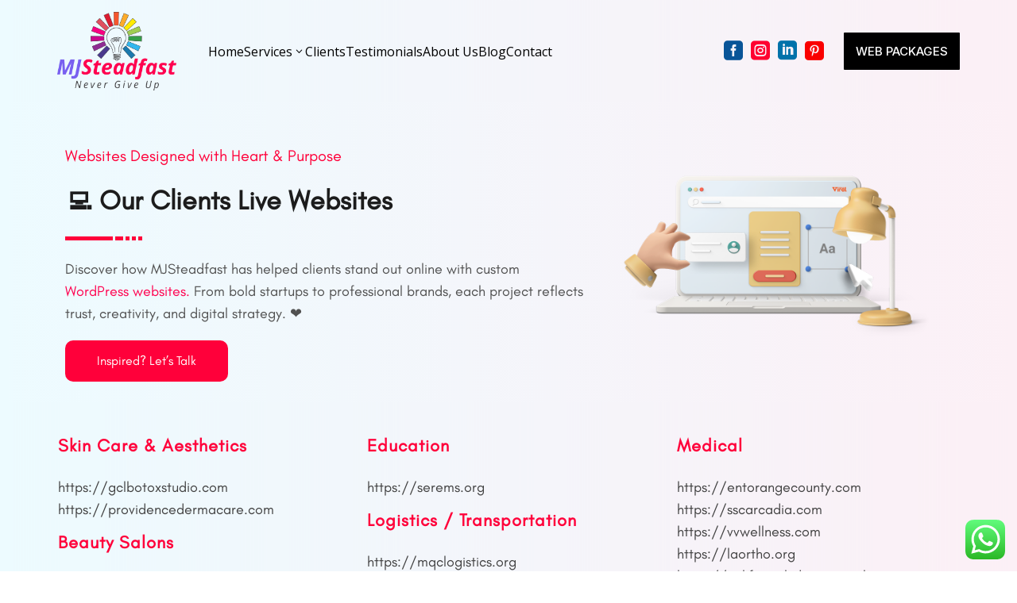

--- FILE ---
content_type: text/html; charset=UTF-8
request_url: https://mjsteadfast.com/clients/
body_size: 52500
content:
<!DOCTYPE html>
<html lang="en-US">
<head>
	<meta charset="UTF-8" />
<meta http-equiv="X-UA-Compatible" content="IE=edge">
	<link rel="pingback" href="https://mjsteadfast.com/xmlrpc.php" />

	<script type="text/javascript">
		document.documentElement.className = 'js';
	</script>
	
	<meta name='robots' content='index, follow, max-image-preview:large, max-snippet:-1, max-video-preview:-1' />

	<!-- This site is optimized with the Yoast SEO Premium plugin v24.9 (Yoast SEO v26.8) - https://yoast.com/product/yoast-seo-premium-wordpress/ -->
	<title>Clients - MJSteadfast</title>
	<meta name="description" content="Explore our diverse portfolio of WordPress websites for Clients designed for small businesses, startups, and growing brands by MJSteadfast." />
	<link rel="canonical" href="https://mjsteadfast.com/clients/" />
	<meta property="og:locale" content="en_US" />
	<meta property="og:type" content="article" />
	<meta property="og:title" content="Clients" />
	<meta property="og:description" content="Explore our diverse portfolio of WordPress websites for Clients designed for small businesses, startups, and growing brands by MJSteadfast." />
	<meta property="og:url" content="https://mjsteadfast.com/clients/" />
	<meta property="og:site_name" content="MJSteadfast" />
	<meta property="article:publisher" content="https://www.facebook.com/mjsteadfast" />
	<meta property="article:modified_time" content="2026-01-22T02:13:56+00:00" />
	<meta name="twitter:card" content="summary_large_image" />
	<meta name="twitter:site" content="@mjsteadfast" />
	<meta name="twitter:label1" content="Est. reading time" />
	<meta name="twitter:data1" content="10 minutes" />
	<script type="application/ld+json" class="yoast-schema-graph">{"@context":"https://schema.org","@graph":[{"@type":"WebPage","@id":"https://mjsteadfast.com/clients/","url":"https://mjsteadfast.com/clients/","name":"Clients - MJSteadfast","isPartOf":{"@id":"https://mjsteadfast.com/#website"},"datePublished":"2024-10-07T03:30:30+00:00","dateModified":"2026-01-22T02:13:56+00:00","description":"Explore our diverse portfolio of WordPress websites for Clients designed for small businesses, startups, and growing brands by MJSteadfast.","breadcrumb":{"@id":"https://mjsteadfast.com/clients/#breadcrumb"},"inLanguage":"en-US","potentialAction":[{"@type":"ReadAction","target":["https://mjsteadfast.com/clients/"]}]},{"@type":"BreadcrumbList","@id":"https://mjsteadfast.com/clients/#breadcrumb","itemListElement":[{"@type":"ListItem","position":1,"name":"Home","item":"https://mjsteadfast.com/"},{"@type":"ListItem","position":2,"name":"Clients"}]},{"@type":"WebSite","@id":"https://mjsteadfast.com/#website","url":"https://mjsteadfast.com/","name":"MJSteadfast","description":"Transforming Ideas Into Digital Reality","publisher":{"@id":"https://mjsteadfast.com/#organization"},"potentialAction":[{"@type":"SearchAction","target":{"@type":"EntryPoint","urlTemplate":"https://mjsteadfast.com/?s={search_term_string}"},"query-input":{"@type":"PropertyValueSpecification","valueRequired":true,"valueName":"search_term_string"}}],"inLanguage":"en-US"},{"@type":"Organization","@id":"https://mjsteadfast.com/#organization","name":"MJSteadfast","url":"https://mjsteadfast.com/","logo":{"@type":"ImageObject","inLanguage":"en-US","@id":"https://mjsteadfast.com/#/schema/logo/image/","url":"https://mjsteadfast.com/wp-content/uploads/2024/12/1-Logo-MJSteadfast.png","contentUrl":"https://mjsteadfast.com/wp-content/uploads/2024/12/1-Logo-MJSteadfast.png","width":500,"height":331,"caption":"MJSteadfast"},"image":{"@id":"https://mjsteadfast.com/#/schema/logo/image/"},"sameAs":["https://www.facebook.com/mjsteadfast","https://x.com/mjsteadfast","https://www.instagram.com/mjsteadfast","https://www.linkedin.com/company/mjsteadfast","https://www.pinterest.com/mjsteadfast","https://www.behance.net/mjsteadfast","https://www.tiktok.com/@mjsteadfast","https://www.youtube.com/@mjsteadfast"]}]}</script>
	<!-- / Yoast SEO Premium plugin. -->


<link rel='dns-prefetch' href='//fonts.googleapis.com' />
<link rel='dns-prefetch' href='//www.googletagmanager.com' />
<link rel="alternate" type="application/rss+xml" title="MJSteadfast &raquo; Feed" href="https://mjsteadfast.com/feed/" />
<link rel="alternate" type="application/rss+xml" title="MJSteadfast &raquo; Comments Feed" href="https://mjsteadfast.com/comments/feed/" />
<link rel="alternate" title="oEmbed (JSON)" type="application/json+oembed" href="https://mjsteadfast.com/wp-json/oembed/1.0/embed?url=https%3A%2F%2Fmjsteadfast.com%2Fclients%2F" />
<link rel="alternate" title="oEmbed (XML)" type="text/xml+oembed" href="https://mjsteadfast.com/wp-json/oembed/1.0/embed?url=https%3A%2F%2Fmjsteadfast.com%2Fclients%2F&#038;format=xml" />
<meta content="Divi v.4.27.4" name="generator"/>
<link rel='stylesheet' id='ht_ctc_main_css-css' href='https://mjsteadfast.com/wp-content/plugins/click-to-chat-for-whatsapp/new/inc/assets/css/main.css?ver=4.36' type='text/css' media='all' />
<link rel='stylesheet' id='df-lib-styles-css' href='https://mjsteadfast.com/wp-content/plugins/diviflash/public/css/lib/df_lib_styles.css?ver=1.4.14' type='text/css' media='all' />
<style id='df-lib-styles-inline-css' type='text/css'>

			#top-menu-nav .nav li:not(:last-child) {
				padding-right: px;
			}
		
/*# sourceURL=df-lib-styles-inline-css */
</style>
<link rel='stylesheet' id='df-builder-styles-css' href='https://mjsteadfast.com/wp-content/plugins/diviflash/public/css/df-builder-styles.css?ver=1.4.14' type='text/css' media='all' />
<link rel='stylesheet' id='df-popup-styles-css' href='https://mjsteadfast.com/wp-content/plugins/diviflash/public/css/popup-custom.css?ver=1.4.14' type='text/css' media='all' />
<link rel='stylesheet' id='et-divi-open-sans-css' href='https://fonts.googleapis.com/css?family=Open+Sans:300italic,400italic,600italic,700italic,800italic,400,300,600,700,800&#038;subset=latin,latin-ext&#038;display=swap' type='text/css' media='all' />
<style id='divi-style-inline-inline-css' type='text/css'>
/*!
Theme Name: Divi
Theme URI: http://www.elegantthemes.com/gallery/divi/
Version: 4.27.4
Description: Smart. Flexible. Beautiful. Divi is the most powerful theme in our collection.
Author: Elegant Themes
Author URI: http://www.elegantthemes.com
License: GNU General Public License v2
License URI: http://www.gnu.org/licenses/gpl-2.0.html
*/

a,abbr,acronym,address,applet,b,big,blockquote,body,center,cite,code,dd,del,dfn,div,dl,dt,em,fieldset,font,form,h1,h2,h3,h4,h5,h6,html,i,iframe,img,ins,kbd,label,legend,li,object,ol,p,pre,q,s,samp,small,span,strike,strong,sub,sup,tt,u,ul,var{margin:0;padding:0;border:0;outline:0;font-size:100%;-ms-text-size-adjust:100%;-webkit-text-size-adjust:100%;vertical-align:baseline;background:transparent}body{line-height:1}ol,ul{list-style:none}blockquote,q{quotes:none}blockquote:after,blockquote:before,q:after,q:before{content:"";content:none}blockquote{margin:20px 0 30px;border-left:5px solid;padding-left:20px}:focus{outline:0}del{text-decoration:line-through}pre{overflow:auto;padding:10px}figure{margin:0}table{border-collapse:collapse;border-spacing:0}article,aside,footer,header,hgroup,nav,section{display:block}body{font-family:Open Sans,Arial,sans-serif;font-size:14px;color:#666;background-color:#fff;line-height:1.7em;font-weight:500;-webkit-font-smoothing:antialiased;-moz-osx-font-smoothing:grayscale}body.page-template-page-template-blank-php #page-container{padding-top:0!important}body.et_cover_background{background-size:cover!important;background-position:top!important;background-repeat:no-repeat!important;background-attachment:fixed}a{color:#2ea3f2}a,a:hover{text-decoration:none}p{padding-bottom:1em}p:not(.has-background):last-of-type{padding-bottom:0}p.et_normal_padding{padding-bottom:1em}strong{font-weight:700}cite,em,i{font-style:italic}code,pre{font-family:Courier New,monospace;margin-bottom:10px}ins{text-decoration:none}sub,sup{height:0;line-height:1;position:relative;vertical-align:baseline}sup{bottom:.8em}sub{top:.3em}dl{margin:0 0 1.5em}dl dt{font-weight:700}dd{margin-left:1.5em}blockquote p{padding-bottom:0}embed,iframe,object,video{max-width:100%}h1,h2,h3,h4,h5,h6{color:#333;padding-bottom:10px;line-height:1em;font-weight:500}h1 a,h2 a,h3 a,h4 a,h5 a,h6 a{color:inherit}h1{font-size:30px}h2{font-size:26px}h3{font-size:22px}h4{font-size:18px}h5{font-size:16px}h6{font-size:14px}input{-webkit-appearance:none}input[type=checkbox]{-webkit-appearance:checkbox}input[type=radio]{-webkit-appearance:radio}input.text,input.title,input[type=email],input[type=password],input[type=tel],input[type=text],select,textarea{background-color:#fff;border:1px solid #bbb;padding:2px;color:#4e4e4e}input.text:focus,input.title:focus,input[type=text]:focus,select:focus,textarea:focus{border-color:#2d3940;color:#3e3e3e}input.text,input.title,input[type=text],select,textarea{margin:0}textarea{padding:4px}button,input,select,textarea{font-family:inherit}img{max-width:100%;height:auto}.clear{clear:both}br.clear{margin:0;padding:0}.pagination{clear:both}#et_search_icon:hover,.et-social-icon a:hover,.et_password_protected_form .et_submit_button,.form-submit .et_pb_buttontton.alt.disabled,.nav-single a,.posted_in a{color:#2ea3f2}.et-search-form,blockquote{border-color:#2ea3f2}#main-content{background-color:#fff}.container{width:80%;max-width:1080px;margin:auto;position:relative}body:not(.et-tb) #main-content .container,body:not(.et-tb-has-header) #main-content .container{padding-top:58px}.et_full_width_page #main-content .container:before{display:none}.main_title{margin-bottom:20px}.et_password_protected_form .et_submit_button:hover,.form-submit .et_pb_button:hover{background:rgba(0,0,0,.05)}.et_button_icon_visible .et_pb_button{padding-right:2em;padding-left:.7em}.et_button_icon_visible .et_pb_button:after{opacity:1;margin-left:0}.et_button_left .et_pb_button:hover:after{left:.15em}.et_button_left .et_pb_button:after{margin-left:0;left:1em}.et_button_icon_visible.et_button_left .et_pb_button,.et_button_left .et_pb_button:hover,.et_button_left .et_pb_module .et_pb_button:hover{padding-left:2em;padding-right:.7em}.et_button_icon_visible.et_button_left .et_pb_button:after,.et_button_left .et_pb_button:hover:after{left:.15em}.et_password_protected_form .et_submit_button:hover,.form-submit .et_pb_button:hover{padding:.3em 1em}.et_button_no_icon .et_pb_button:after{display:none}.et_button_no_icon.et_button_icon_visible.et_button_left .et_pb_button,.et_button_no_icon.et_button_left .et_pb_button:hover,.et_button_no_icon .et_pb_button,.et_button_no_icon .et_pb_button:hover{padding:.3em 1em!important}.et_button_custom_icon .et_pb_button:after{line-height:1.7em}.et_button_custom_icon.et_button_icon_visible .et_pb_button:after,.et_button_custom_icon .et_pb_button:hover:after{margin-left:.3em}#left-area .post_format-post-format-gallery .wp-block-gallery:first-of-type{padding:0;margin-bottom:-16px}.entry-content table:not(.variations){border:1px solid #eee;margin:0 0 15px;text-align:left;width:100%}.entry-content thead th,.entry-content tr th{color:#555;font-weight:700;padding:9px 24px}.entry-content tr td{border-top:1px solid #eee;padding:6px 24px}#left-area ul,.entry-content ul,.et-l--body ul,.et-l--footer ul,.et-l--header ul{list-style-type:disc;padding:0 0 23px 1em;line-height:26px}#left-area ol,.entry-content ol,.et-l--body ol,.et-l--footer ol,.et-l--header ol{list-style-type:decimal;list-style-position:inside;padding:0 0 23px;line-height:26px}#left-area ul li ul,.entry-content ul li ol{padding:2px 0 2px 20px}#left-area ol li ul,.entry-content ol li ol,.et-l--body ol li ol,.et-l--footer ol li ol,.et-l--header ol li ol{padding:2px 0 2px 35px}#left-area ul.wp-block-gallery{display:-webkit-box;display:-ms-flexbox;display:flex;-ms-flex-wrap:wrap;flex-wrap:wrap;list-style-type:none;padding:0}#left-area ul.products{padding:0!important;line-height:1.7!important;list-style:none!important}.gallery-item a{display:block}.gallery-caption,.gallery-item a{width:90%}#wpadminbar{z-index:100001}#left-area .post-meta{font-size:14px;padding-bottom:15px}#left-area .post-meta a{text-decoration:none;color:#666}#left-area .et_featured_image{padding-bottom:7px}.single .post{padding-bottom:25px}body.single .et_audio_content{margin-bottom:-6px}.nav-single a{text-decoration:none;color:#2ea3f2;font-size:14px;font-weight:400}.nav-previous{float:left}.nav-next{float:right}.et_password_protected_form p input{background-color:#eee;border:none!important;width:100%!important;border-radius:0!important;font-size:14px;color:#999!important;padding:16px!important;-webkit-box-sizing:border-box;box-sizing:border-box}.et_password_protected_form label{display:none}.et_password_protected_form .et_submit_button{font-family:inherit;display:block;float:right;margin:8px auto 0;cursor:pointer}.post-password-required p.nocomments.container{max-width:100%}.post-password-required p.nocomments.container:before{display:none}.aligncenter,div.post .new-post .aligncenter{display:block;margin-left:auto;margin-right:auto}.wp-caption{border:1px solid #ddd;text-align:center;background-color:#f3f3f3;margin-bottom:10px;max-width:96%;padding:8px}.wp-caption.alignleft{margin:0 30px 20px 0}.wp-caption.alignright{margin:0 0 20px 30px}.wp-caption img{margin:0;padding:0;border:0}.wp-caption p.wp-caption-text{font-size:12px;padding:0 4px 5px;margin:0}.alignright{float:right}.alignleft{float:left}img.alignleft{display:inline;float:left;margin-right:15px}img.alignright{display:inline;float:right;margin-left:15px}.page.et_pb_pagebuilder_layout #main-content{background-color:transparent}body #main-content .et_builder_inner_content>h1,body #main-content .et_builder_inner_content>h2,body #main-content .et_builder_inner_content>h3,body #main-content .et_builder_inner_content>h4,body #main-content .et_builder_inner_content>h5,body #main-content .et_builder_inner_content>h6{line-height:1.4em}body #main-content .et_builder_inner_content>p{line-height:1.7em}.wp-block-pullquote{margin:20px 0 30px}.wp-block-pullquote.has-background blockquote{border-left:none}.wp-block-group.has-background{padding:1.5em 1.5em .5em}@media (min-width:981px){#left-area{width:79.125%;padding-bottom:23px}#main-content .container:before{content:"";position:absolute;top:0;height:100%;width:1px;background-color:#e2e2e2}.et_full_width_page #left-area,.et_no_sidebar #left-area{float:none;width:100%!important}.et_full_width_page #left-area{padding-bottom:0}.et_no_sidebar #main-content .container:before{display:none}}@media (max-width:980px){#page-container{padding-top:80px}.et-tb #page-container,.et-tb-has-header #page-container{padding-top:0!important}#left-area,#sidebar{width:100%!important}#main-content .container:before{display:none!important}.et_full_width_page .et_gallery_item:nth-child(4n+1){clear:none}}@media print{#page-container{padding-top:0!important}}#wp-admin-bar-et-use-visual-builder a:before{font-family:ETmodules!important;content:"\e625";font-size:30px!important;width:28px;margin-top:-3px;color:#974df3!important}#wp-admin-bar-et-use-visual-builder:hover a:before{color:#fff!important}#wp-admin-bar-et-use-visual-builder:hover a,#wp-admin-bar-et-use-visual-builder a:hover{transition:background-color .5s ease;-webkit-transition:background-color .5s ease;-moz-transition:background-color .5s ease;background-color:#7e3bd0!important;color:#fff!important}* html .clearfix,:first-child+html .clearfix{zoom:1}.iphone .et_pb_section_video_bg video::-webkit-media-controls-start-playback-button{display:none!important;-webkit-appearance:none}.et_mobile_device .et_pb_section_parallax .et_pb_parallax_css{background-attachment:scroll}.et-social-facebook a.icon:before{content:"\e093"}.et-social-twitter a.icon:before{content:"\e094"}.et-social-google-plus a.icon:before{content:"\e096"}.et-social-instagram a.icon:before{content:"\e09a"}.et-social-rss a.icon:before{content:"\e09e"}.ai1ec-single-event:after{content:" ";display:table;clear:both}.evcal_event_details .evcal_evdata_cell .eventon_details_shading_bot.eventon_details_shading_bot{z-index:3}.wp-block-divi-layout{margin-bottom:1em}*{-webkit-box-sizing:border-box;box-sizing:border-box}#et-info-email:before,#et-info-phone:before,#et_search_icon:before,.comment-reply-link:after,.et-cart-info span:before,.et-pb-arrow-next:before,.et-pb-arrow-prev:before,.et-social-icon a:before,.et_audio_container .mejs-playpause-button button:before,.et_audio_container .mejs-volume-button button:before,.et_overlay:before,.et_password_protected_form .et_submit_button:after,.et_pb_button:after,.et_pb_contact_reset:after,.et_pb_contact_submit:after,.et_pb_font_icon:before,.et_pb_newsletter_button:after,.et_pb_pricing_table_button:after,.et_pb_promo_button:after,.et_pb_testimonial:before,.et_pb_toggle_title:before,.form-submit .et_pb_button:after,.mobile_menu_bar:before,a.et_pb_more_button:after{font-family:ETmodules!important;speak:none;font-style:normal;font-weight:400;-webkit-font-feature-settings:normal;font-feature-settings:normal;font-variant:normal;text-transform:none;line-height:1;-webkit-font-smoothing:antialiased;-moz-osx-font-smoothing:grayscale;text-shadow:0 0;direction:ltr}.et-pb-icon,.et_pb_custom_button_icon.et_pb_button:after,.et_pb_login .et_pb_custom_button_icon.et_pb_button:after,.et_pb_woo_custom_button_icon .button.et_pb_custom_button_icon.et_pb_button:after,.et_pb_woo_custom_button_icon .button.et_pb_custom_button_icon.et_pb_button:hover:after{content:attr(data-icon)}.et-pb-icon{font-family:ETmodules;speak:none;font-weight:400;-webkit-font-feature-settings:normal;font-feature-settings:normal;font-variant:normal;text-transform:none;line-height:1;-webkit-font-smoothing:antialiased;font-size:96px;font-style:normal;display:inline-block;-webkit-box-sizing:border-box;box-sizing:border-box;direction:ltr}#et-ajax-saving{display:none;-webkit-transition:background .3s,-webkit-box-shadow .3s;transition:background .3s,-webkit-box-shadow .3s;transition:background .3s,box-shadow .3s;transition:background .3s,box-shadow .3s,-webkit-box-shadow .3s;-webkit-box-shadow:rgba(0,139,219,.247059) 0 0 60px;box-shadow:0 0 60px rgba(0,139,219,.247059);position:fixed;top:50%;left:50%;width:50px;height:50px;background:#fff;border-radius:50px;margin:-25px 0 0 -25px;z-index:999999;text-align:center}#et-ajax-saving img{margin:9px}.et-safe-mode-indicator,.et-safe-mode-indicator:focus,.et-safe-mode-indicator:hover{-webkit-box-shadow:0 5px 10px rgba(41,196,169,.15);box-shadow:0 5px 10px rgba(41,196,169,.15);background:#29c4a9;color:#fff;font-size:14px;font-weight:600;padding:12px;line-height:16px;border-radius:3px;position:fixed;bottom:30px;right:30px;z-index:999999;text-decoration:none;font-family:Open Sans,sans-serif;-webkit-font-smoothing:antialiased;-moz-osx-font-smoothing:grayscale}.et_pb_button{font-size:20px;font-weight:500;padding:.3em 1em;line-height:1.7em!important;background-color:transparent;background-size:cover;background-position:50%;background-repeat:no-repeat;border:2px solid;border-radius:3px;-webkit-transition-duration:.2s;transition-duration:.2s;-webkit-transition-property:all!important;transition-property:all!important}.et_pb_button,.et_pb_button_inner{position:relative}.et_pb_button:hover,.et_pb_module .et_pb_button:hover{border:2px solid transparent;padding:.3em 2em .3em .7em}.et_pb_button:hover{background-color:hsla(0,0%,100%,.2)}.et_pb_bg_layout_light.et_pb_button:hover,.et_pb_bg_layout_light .et_pb_button:hover{background-color:rgba(0,0,0,.05)}.et_pb_button:after,.et_pb_button:before{font-size:32px;line-height:1em;content:"\35";opacity:0;position:absolute;margin-left:-1em;-webkit-transition:all .2s;transition:all .2s;text-transform:none;-webkit-font-feature-settings:"kern" off;font-feature-settings:"kern" off;font-variant:none;font-style:normal;font-weight:400;text-shadow:none}.et_pb_button.et_hover_enabled:hover:after,.et_pb_button.et_pb_hovered:hover:after{-webkit-transition:none!important;transition:none!important}.et_pb_button:before{display:none}.et_pb_button:hover:after{opacity:1;margin-left:0}.et_pb_column_1_3 h1,.et_pb_column_1_4 h1,.et_pb_column_1_5 h1,.et_pb_column_1_6 h1,.et_pb_column_2_5 h1{font-size:26px}.et_pb_column_1_3 h2,.et_pb_column_1_4 h2,.et_pb_column_1_5 h2,.et_pb_column_1_6 h2,.et_pb_column_2_5 h2{font-size:23px}.et_pb_column_1_3 h3,.et_pb_column_1_4 h3,.et_pb_column_1_5 h3,.et_pb_column_1_6 h3,.et_pb_column_2_5 h3{font-size:20px}.et_pb_column_1_3 h4,.et_pb_column_1_4 h4,.et_pb_column_1_5 h4,.et_pb_column_1_6 h4,.et_pb_column_2_5 h4{font-size:18px}.et_pb_column_1_3 h5,.et_pb_column_1_4 h5,.et_pb_column_1_5 h5,.et_pb_column_1_6 h5,.et_pb_column_2_5 h5{font-size:16px}.et_pb_column_1_3 h6,.et_pb_column_1_4 h6,.et_pb_column_1_5 h6,.et_pb_column_1_6 h6,.et_pb_column_2_5 h6{font-size:15px}.et_pb_bg_layout_dark,.et_pb_bg_layout_dark h1,.et_pb_bg_layout_dark h2,.et_pb_bg_layout_dark h3,.et_pb_bg_layout_dark h4,.et_pb_bg_layout_dark h5,.et_pb_bg_layout_dark h6{color:#fff!important}.et_pb_module.et_pb_text_align_left{text-align:left}.et_pb_module.et_pb_text_align_center{text-align:center}.et_pb_module.et_pb_text_align_right{text-align:right}.et_pb_module.et_pb_text_align_justified{text-align:justify}.clearfix:after{visibility:hidden;display:block;font-size:0;content:" ";clear:both;height:0}.et_pb_bg_layout_light .et_pb_more_button{color:#2ea3f2}.et_builder_inner_content{position:relative;z-index:1}header .et_builder_inner_content{z-index:2}.et_pb_css_mix_blend_mode_passthrough{mix-blend-mode:unset!important}.et_pb_image_container{margin:-20px -20px 29px}.et_pb_module_inner{position:relative}.et_hover_enabled_preview{z-index:2}.et_hover_enabled:hover{position:relative;z-index:2}.et_pb_all_tabs,.et_pb_module,.et_pb_posts_nav a,.et_pb_tab,.et_pb_with_background{position:relative;background-size:cover;background-position:50%;background-repeat:no-repeat}.et_pb_background_mask,.et_pb_background_pattern{bottom:0;left:0;position:absolute;right:0;top:0}.et_pb_background_mask{background-size:calc(100% + 2px) calc(100% + 2px);background-repeat:no-repeat;background-position:50%;overflow:hidden}.et_pb_background_pattern{background-position:0 0;background-repeat:repeat}.et_pb_with_border{position:relative;border:0 solid #333}.post-password-required .et_pb_row{padding:0;width:100%}.post-password-required .et_password_protected_form{min-height:0}body.et_pb_pagebuilder_layout.et_pb_show_title .post-password-required .et_password_protected_form h1,body:not(.et_pb_pagebuilder_layout) .post-password-required .et_password_protected_form h1{display:none}.et_pb_no_bg{padding:0!important}.et_overlay.et_pb_inline_icon:before,.et_pb_inline_icon:before{content:attr(data-icon)}.et_pb_more_button{color:inherit;text-shadow:none;text-decoration:none;display:inline-block;margin-top:20px}.et_parallax_bg_wrap{overflow:hidden;position:absolute;top:0;right:0;bottom:0;left:0}.et_parallax_bg{background-repeat:no-repeat;background-position:top;background-size:cover;position:absolute;bottom:0;left:0;width:100%;height:100%;display:block}.et_parallax_bg.et_parallax_bg__hover,.et_parallax_bg.et_parallax_bg_phone,.et_parallax_bg.et_parallax_bg_tablet,.et_parallax_gradient.et_parallax_gradient__hover,.et_parallax_gradient.et_parallax_gradient_phone,.et_parallax_gradient.et_parallax_gradient_tablet,.et_pb_section_parallax_hover:hover .et_parallax_bg:not(.et_parallax_bg__hover),.et_pb_section_parallax_hover:hover .et_parallax_gradient:not(.et_parallax_gradient__hover){display:none}.et_pb_section_parallax_hover:hover .et_parallax_bg.et_parallax_bg__hover,.et_pb_section_parallax_hover:hover .et_parallax_gradient.et_parallax_gradient__hover{display:block}.et_parallax_gradient{bottom:0;display:block;left:0;position:absolute;right:0;top:0}.et_pb_module.et_pb_section_parallax,.et_pb_posts_nav a.et_pb_section_parallax,.et_pb_tab.et_pb_section_parallax{position:relative}.et_pb_section_parallax .et_pb_parallax_css,.et_pb_slides .et_parallax_bg.et_pb_parallax_css{background-attachment:fixed}body.et-bfb .et_pb_section_parallax .et_pb_parallax_css,body.et-bfb .et_pb_slides .et_parallax_bg.et_pb_parallax_css{background-attachment:scroll;bottom:auto}.et_pb_section_parallax.et_pb_column .et_pb_module,.et_pb_section_parallax.et_pb_row .et_pb_column,.et_pb_section_parallax.et_pb_row .et_pb_module{z-index:9;position:relative}.et_pb_more_button:hover:after{opacity:1;margin-left:0}.et_pb_preload .et_pb_section_video_bg,.et_pb_preload>div{visibility:hidden}.et_pb_preload,.et_pb_section.et_pb_section_video.et_pb_preload{position:relative;background:#464646!important}.et_pb_preload:before{content:"";position:absolute;top:50%;left:50%;background:url(https://mjsteadfast.com/wp-content/themes/Divi/includes/builder/styles/images/preloader.gif) no-repeat;border-radius:32px;width:32px;height:32px;margin:-16px 0 0 -16px}.box-shadow-overlay{position:absolute;top:0;left:0;width:100%;height:100%;z-index:10;pointer-events:none}.et_pb_section>.box-shadow-overlay~.et_pb_row{z-index:11}body.safari .section_has_divider{will-change:transform}.et_pb_row>.box-shadow-overlay{z-index:8}.has-box-shadow-overlay{position:relative}.et_clickable{cursor:pointer}.screen-reader-text{border:0;clip:rect(1px,1px,1px,1px);-webkit-clip-path:inset(50%);clip-path:inset(50%);height:1px;margin:-1px;overflow:hidden;padding:0;position:absolute!important;width:1px;word-wrap:normal!important}.et_multi_view_hidden,.et_multi_view_hidden_image{display:none!important}@keyframes multi-view-image-fade{0%{opacity:0}10%{opacity:.1}20%{opacity:.2}30%{opacity:.3}40%{opacity:.4}50%{opacity:.5}60%{opacity:.6}70%{opacity:.7}80%{opacity:.8}90%{opacity:.9}to{opacity:1}}.et_multi_view_image__loading{visibility:hidden}.et_multi_view_image__loaded{-webkit-animation:multi-view-image-fade .5s;animation:multi-view-image-fade .5s}#et-pb-motion-effects-offset-tracker{visibility:hidden!important;opacity:0;position:absolute;top:0;left:0}.et-pb-before-scroll-animation{opacity:0}header.et-l.et-l--header:after{clear:both;display:block;content:""}.et_pb_module{-webkit-animation-timing-function:linear;animation-timing-function:linear;-webkit-animation-duration:.2s;animation-duration:.2s}@-webkit-keyframes fadeBottom{0%{opacity:0;-webkit-transform:translateY(10%);transform:translateY(10%)}to{opacity:1;-webkit-transform:translateY(0);transform:translateY(0)}}@keyframes fadeBottom{0%{opacity:0;-webkit-transform:translateY(10%);transform:translateY(10%)}to{opacity:1;-webkit-transform:translateY(0);transform:translateY(0)}}@-webkit-keyframes fadeLeft{0%{opacity:0;-webkit-transform:translateX(-10%);transform:translateX(-10%)}to{opacity:1;-webkit-transform:translateX(0);transform:translateX(0)}}@keyframes fadeLeft{0%{opacity:0;-webkit-transform:translateX(-10%);transform:translateX(-10%)}to{opacity:1;-webkit-transform:translateX(0);transform:translateX(0)}}@-webkit-keyframes fadeRight{0%{opacity:0;-webkit-transform:translateX(10%);transform:translateX(10%)}to{opacity:1;-webkit-transform:translateX(0);transform:translateX(0)}}@keyframes fadeRight{0%{opacity:0;-webkit-transform:translateX(10%);transform:translateX(10%)}to{opacity:1;-webkit-transform:translateX(0);transform:translateX(0)}}@-webkit-keyframes fadeTop{0%{opacity:0;-webkit-transform:translateY(-10%);transform:translateY(-10%)}to{opacity:1;-webkit-transform:translateX(0);transform:translateX(0)}}@keyframes fadeTop{0%{opacity:0;-webkit-transform:translateY(-10%);transform:translateY(-10%)}to{opacity:1;-webkit-transform:translateX(0);transform:translateX(0)}}@-webkit-keyframes fadeIn{0%{opacity:0}to{opacity:1}}@keyframes fadeIn{0%{opacity:0}to{opacity:1}}.et-waypoint:not(.et_pb_counters){opacity:0}@media (min-width:981px){.et_pb_section.et_section_specialty div.et_pb_row .et_pb_column .et_pb_column .et_pb_module.et-last-child,.et_pb_section.et_section_specialty div.et_pb_row .et_pb_column .et_pb_column .et_pb_module:last-child,.et_pb_section.et_section_specialty div.et_pb_row .et_pb_column .et_pb_row_inner .et_pb_column .et_pb_module.et-last-child,.et_pb_section.et_section_specialty div.et_pb_row .et_pb_column .et_pb_row_inner .et_pb_column .et_pb_module:last-child,.et_pb_section div.et_pb_row .et_pb_column .et_pb_module.et-last-child,.et_pb_section div.et_pb_row .et_pb_column .et_pb_module:last-child{margin-bottom:0}}@media (max-width:980px){.et_overlay.et_pb_inline_icon_tablet:before,.et_pb_inline_icon_tablet:before{content:attr(data-icon-tablet)}.et_parallax_bg.et_parallax_bg_tablet_exist,.et_parallax_gradient.et_parallax_gradient_tablet_exist{display:none}.et_parallax_bg.et_parallax_bg_tablet,.et_parallax_gradient.et_parallax_gradient_tablet{display:block}.et_pb_column .et_pb_module{margin-bottom:30px}.et_pb_row .et_pb_column .et_pb_module.et-last-child,.et_pb_row .et_pb_column .et_pb_module:last-child,.et_section_specialty .et_pb_row .et_pb_column .et_pb_module.et-last-child,.et_section_specialty .et_pb_row .et_pb_column .et_pb_module:last-child{margin-bottom:0}.et_pb_more_button{display:inline-block!important}.et_pb_bg_layout_light_tablet.et_pb_button,.et_pb_bg_layout_light_tablet.et_pb_module.et_pb_button,.et_pb_bg_layout_light_tablet .et_pb_more_button{color:#2ea3f2}.et_pb_bg_layout_light_tablet .et_pb_forgot_password a{color:#666}.et_pb_bg_layout_light_tablet h1,.et_pb_bg_layout_light_tablet h2,.et_pb_bg_layout_light_tablet h3,.et_pb_bg_layout_light_tablet h4,.et_pb_bg_layout_light_tablet h5,.et_pb_bg_layout_light_tablet h6{color:#333!important}.et_pb_module .et_pb_bg_layout_light_tablet.et_pb_button{color:#2ea3f2!important}.et_pb_bg_layout_light_tablet{color:#666!important}.et_pb_bg_layout_dark_tablet,.et_pb_bg_layout_dark_tablet h1,.et_pb_bg_layout_dark_tablet h2,.et_pb_bg_layout_dark_tablet h3,.et_pb_bg_layout_dark_tablet h4,.et_pb_bg_layout_dark_tablet h5,.et_pb_bg_layout_dark_tablet h6{color:#fff!important}.et_pb_bg_layout_dark_tablet.et_pb_button,.et_pb_bg_layout_dark_tablet.et_pb_module.et_pb_button,.et_pb_bg_layout_dark_tablet .et_pb_more_button{color:inherit}.et_pb_bg_layout_dark_tablet .et_pb_forgot_password a{color:#fff}.et_pb_module.et_pb_text_align_left-tablet{text-align:left}.et_pb_module.et_pb_text_align_center-tablet{text-align:center}.et_pb_module.et_pb_text_align_right-tablet{text-align:right}.et_pb_module.et_pb_text_align_justified-tablet{text-align:justify}}@media (max-width:767px){.et_pb_more_button{display:inline-block!important}.et_overlay.et_pb_inline_icon_phone:before,.et_pb_inline_icon_phone:before{content:attr(data-icon-phone)}.et_parallax_bg.et_parallax_bg_phone_exist,.et_parallax_gradient.et_parallax_gradient_phone_exist{display:none}.et_parallax_bg.et_parallax_bg_phone,.et_parallax_gradient.et_parallax_gradient_phone{display:block}.et-hide-mobile{display:none!important}.et_pb_bg_layout_light_phone.et_pb_button,.et_pb_bg_layout_light_phone.et_pb_module.et_pb_button,.et_pb_bg_layout_light_phone .et_pb_more_button{color:#2ea3f2}.et_pb_bg_layout_light_phone .et_pb_forgot_password a{color:#666}.et_pb_bg_layout_light_phone h1,.et_pb_bg_layout_light_phone h2,.et_pb_bg_layout_light_phone h3,.et_pb_bg_layout_light_phone h4,.et_pb_bg_layout_light_phone h5,.et_pb_bg_layout_light_phone h6{color:#333!important}.et_pb_module .et_pb_bg_layout_light_phone.et_pb_button{color:#2ea3f2!important}.et_pb_bg_layout_light_phone{color:#666!important}.et_pb_bg_layout_dark_phone,.et_pb_bg_layout_dark_phone h1,.et_pb_bg_layout_dark_phone h2,.et_pb_bg_layout_dark_phone h3,.et_pb_bg_layout_dark_phone h4,.et_pb_bg_layout_dark_phone h5,.et_pb_bg_layout_dark_phone h6{color:#fff!important}.et_pb_bg_layout_dark_phone.et_pb_button,.et_pb_bg_layout_dark_phone.et_pb_module.et_pb_button,.et_pb_bg_layout_dark_phone .et_pb_more_button{color:inherit}.et_pb_module .et_pb_bg_layout_dark_phone.et_pb_button{color:#fff!important}.et_pb_bg_layout_dark_phone .et_pb_forgot_password a{color:#fff}.et_pb_module.et_pb_text_align_left-phone{text-align:left}.et_pb_module.et_pb_text_align_center-phone{text-align:center}.et_pb_module.et_pb_text_align_right-phone{text-align:right}.et_pb_module.et_pb_text_align_justified-phone{text-align:justify}}@media (max-width:479px){a.et_pb_more_button{display:block}}@media (min-width:768px) and (max-width:980px){[data-et-multi-view-load-tablet-hidden=true]:not(.et_multi_view_swapped){display:none!important}}@media (max-width:767px){[data-et-multi-view-load-phone-hidden=true]:not(.et_multi_view_swapped){display:none!important}}.et_pb_menu.et_pb_menu--style-inline_centered_logo .et_pb_menu__menu nav ul{-webkit-box-pack:center;-ms-flex-pack:center;justify-content:center}@-webkit-keyframes multi-view-image-fade{0%{-webkit-transform:scale(1);transform:scale(1);opacity:1}50%{-webkit-transform:scale(1.01);transform:scale(1.01);opacity:1}to{-webkit-transform:scale(1);transform:scale(1);opacity:1}}
/*# sourceURL=divi-style-inline-inline-css */
</style>
<style id='divi-dynamic-critical-inline-css' type='text/css'>
@font-face{font-family:ETmodules;font-display:block;src:url(//mjsteadfast.com/wp-content/themes/Divi/core/admin/fonts/modules/all/modules.eot);src:url(//mjsteadfast.com/wp-content/themes/Divi/core/admin/fonts/modules/all/modules.eot?#iefix) format("embedded-opentype"),url(//mjsteadfast.com/wp-content/themes/Divi/core/admin/fonts/modules/all/modules.woff) format("woff"),url(//mjsteadfast.com/wp-content/themes/Divi/core/admin/fonts/modules/all/modules.ttf) format("truetype"),url(//mjsteadfast.com/wp-content/themes/Divi/core/admin/fonts/modules/all/modules.svg#ETmodules) format("svg");font-weight:400;font-style:normal}
@font-face{font-family:FontAwesome;font-style:normal;font-weight:400;font-display:block;src:url(//mjsteadfast.com/wp-content/themes/Divi/core/admin/fonts/fontawesome/fa-regular-400.eot);src:url(//mjsteadfast.com/wp-content/themes/Divi/core/admin/fonts/fontawesome/fa-regular-400.eot?#iefix) format("embedded-opentype"),url(//mjsteadfast.com/wp-content/themes/Divi/core/admin/fonts/fontawesome/fa-regular-400.woff2) format("woff2"),url(//mjsteadfast.com/wp-content/themes/Divi/core/admin/fonts/fontawesome/fa-regular-400.woff) format("woff"),url(//mjsteadfast.com/wp-content/themes/Divi/core/admin/fonts/fontawesome/fa-regular-400.ttf) format("truetype"),url(//mjsteadfast.com/wp-content/themes/Divi/core/admin/fonts/fontawesome/fa-regular-400.svg#fontawesome) format("svg")}@font-face{font-family:FontAwesome;font-style:normal;font-weight:900;font-display:block;src:url(//mjsteadfast.com/wp-content/themes/Divi/core/admin/fonts/fontawesome/fa-solid-900.eot);src:url(//mjsteadfast.com/wp-content/themes/Divi/core/admin/fonts/fontawesome/fa-solid-900.eot?#iefix) format("embedded-opentype"),url(//mjsteadfast.com/wp-content/themes/Divi/core/admin/fonts/fontawesome/fa-solid-900.woff2) format("woff2"),url(//mjsteadfast.com/wp-content/themes/Divi/core/admin/fonts/fontawesome/fa-solid-900.woff) format("woff"),url(//mjsteadfast.com/wp-content/themes/Divi/core/admin/fonts/fontawesome/fa-solid-900.ttf) format("truetype"),url(//mjsteadfast.com/wp-content/themes/Divi/core/admin/fonts/fontawesome/fa-solid-900.svg#fontawesome) format("svg")}@font-face{font-family:FontAwesome;font-style:normal;font-weight:400;font-display:block;src:url(//mjsteadfast.com/wp-content/themes/Divi/core/admin/fonts/fontawesome/fa-brands-400.eot);src:url(//mjsteadfast.com/wp-content/themes/Divi/core/admin/fonts/fontawesome/fa-brands-400.eot?#iefix) format("embedded-opentype"),url(//mjsteadfast.com/wp-content/themes/Divi/core/admin/fonts/fontawesome/fa-brands-400.woff2) format("woff2"),url(//mjsteadfast.com/wp-content/themes/Divi/core/admin/fonts/fontawesome/fa-brands-400.woff) format("woff"),url(//mjsteadfast.com/wp-content/themes/Divi/core/admin/fonts/fontawesome/fa-brands-400.ttf) format("truetype"),url(//mjsteadfast.com/wp-content/themes/Divi/core/admin/fonts/fontawesome/fa-brands-400.svg#fontawesome) format("svg")}
@media (min-width:981px){.et_pb_gutters3 .et_pb_column,.et_pb_gutters3.et_pb_row .et_pb_column{margin-right:5.5%}.et_pb_gutters3 .et_pb_column_4_4,.et_pb_gutters3.et_pb_row .et_pb_column_4_4{width:100%}.et_pb_gutters3 .et_pb_column_4_4 .et_pb_module,.et_pb_gutters3.et_pb_row .et_pb_column_4_4 .et_pb_module{margin-bottom:2.75%}.et_pb_gutters3 .et_pb_column_3_4,.et_pb_gutters3.et_pb_row .et_pb_column_3_4{width:73.625%}.et_pb_gutters3 .et_pb_column_3_4 .et_pb_module,.et_pb_gutters3.et_pb_row .et_pb_column_3_4 .et_pb_module{margin-bottom:3.735%}.et_pb_gutters3 .et_pb_column_2_3,.et_pb_gutters3.et_pb_row .et_pb_column_2_3{width:64.833%}.et_pb_gutters3 .et_pb_column_2_3 .et_pb_module,.et_pb_gutters3.et_pb_row .et_pb_column_2_3 .et_pb_module{margin-bottom:4.242%}.et_pb_gutters3 .et_pb_column_3_5,.et_pb_gutters3.et_pb_row .et_pb_column_3_5{width:57.8%}.et_pb_gutters3 .et_pb_column_3_5 .et_pb_module,.et_pb_gutters3.et_pb_row .et_pb_column_3_5 .et_pb_module{margin-bottom:4.758%}.et_pb_gutters3 .et_pb_column_1_2,.et_pb_gutters3.et_pb_row .et_pb_column_1_2{width:47.25%}.et_pb_gutters3 .et_pb_column_1_2 .et_pb_module,.et_pb_gutters3.et_pb_row .et_pb_column_1_2 .et_pb_module{margin-bottom:5.82%}.et_pb_gutters3 .et_pb_column_2_5,.et_pb_gutters3.et_pb_row .et_pb_column_2_5{width:36.7%}.et_pb_gutters3 .et_pb_column_2_5 .et_pb_module,.et_pb_gutters3.et_pb_row .et_pb_column_2_5 .et_pb_module{margin-bottom:7.493%}.et_pb_gutters3 .et_pb_column_1_3,.et_pb_gutters3.et_pb_row .et_pb_column_1_3{width:29.6667%}.et_pb_gutters3 .et_pb_column_1_3 .et_pb_module,.et_pb_gutters3.et_pb_row .et_pb_column_1_3 .et_pb_module{margin-bottom:9.27%}.et_pb_gutters3 .et_pb_column_1_4,.et_pb_gutters3.et_pb_row .et_pb_column_1_4{width:20.875%}.et_pb_gutters3 .et_pb_column_1_4 .et_pb_module,.et_pb_gutters3.et_pb_row .et_pb_column_1_4 .et_pb_module{margin-bottom:13.174%}.et_pb_gutters3 .et_pb_column_1_5,.et_pb_gutters3.et_pb_row .et_pb_column_1_5{width:15.6%}.et_pb_gutters3 .et_pb_column_1_5 .et_pb_module,.et_pb_gutters3.et_pb_row .et_pb_column_1_5 .et_pb_module{margin-bottom:17.628%}.et_pb_gutters3 .et_pb_column_1_6,.et_pb_gutters3.et_pb_row .et_pb_column_1_6{width:12.0833%}.et_pb_gutters3 .et_pb_column_1_6 .et_pb_module,.et_pb_gutters3.et_pb_row .et_pb_column_1_6 .et_pb_module{margin-bottom:22.759%}.et_pb_gutters3 .et_full_width_page.woocommerce-page ul.products li.product{width:20.875%;margin-right:5.5%;margin-bottom:5.5%}.et_pb_gutters3.et_left_sidebar.woocommerce-page #main-content ul.products li.product,.et_pb_gutters3.et_right_sidebar.woocommerce-page #main-content ul.products li.product{width:28.353%;margin-right:7.47%}.et_pb_gutters3.et_left_sidebar.woocommerce-page #main-content ul.products.columns-1 li.product,.et_pb_gutters3.et_right_sidebar.woocommerce-page #main-content ul.products.columns-1 li.product{width:100%;margin-right:0}.et_pb_gutters3.et_left_sidebar.woocommerce-page #main-content ul.products.columns-2 li.product,.et_pb_gutters3.et_right_sidebar.woocommerce-page #main-content ul.products.columns-2 li.product{width:48%;margin-right:4%}.et_pb_gutters3.et_left_sidebar.woocommerce-page #main-content ul.products.columns-2 li:nth-child(2n+2),.et_pb_gutters3.et_right_sidebar.woocommerce-page #main-content ul.products.columns-2 li:nth-child(2n+2){margin-right:0}.et_pb_gutters3.et_left_sidebar.woocommerce-page #main-content ul.products.columns-2 li:nth-child(3n+1),.et_pb_gutters3.et_right_sidebar.woocommerce-page #main-content ul.products.columns-2 li:nth-child(3n+1){clear:none}}
@media (min-width:981px){.et_pb_gutters3 .et_pb_column_single.et_pb_column_1_4 .et_pb_module,.et_pb_gutters3.et_pb_row .et_pb_column_single.et_pb_column_1_4 .et_pb_module{margin-bottom:13.174%}.et_pb_gutters3 .et_pb_column_single.et_pb_column_1_3 .et_pb_module,.et_pb_gutters3.et_pb_row .et_pb_column_single.et_pb_column_1_3 .et_pb_module{margin-bottom:9.27%}.et_pb_gutters3 .et_pb_column_single.et_pb_column_1_2 .et_pb_module,.et_pb_gutters3.et_pb_row .et_pb_column_single.et_pb_column_1_2 .et_pb_module{margin-bottom:5.82%}.et_pb_column.et_pb_column_3_4>.et_pb_row_inner.et_pb_gutters3>.et_pb_column_4_4,.et_pb_gutters3 .et_pb_column_3_4>.et_pb_row_inner>.et_pb_column_4_4{width:100%}.et_pb_column.et_pb_column_3_4>.et_pb_row_inner.et_pb_gutters3>.et_pb_column_4_4 .et_pb_module,.et_pb_gutters3 .et_pb_column_3_4>.et_pb_row_inner>.et_pb_column_4_4 .et_pb_module{margin-bottom:3.735%}.et_pb_column.et_pb_column_3_4>.et_pb_row_inner.et_pb_gutters3>.et_pb_column_3_8,.et_pb_gutters3 .et_pb_column_3_4>.et_pb_row_inner>.et_pb_column_3_8{width:46.26486%;margin-right:7.47%}.et_pb_column.et_pb_column_3_4>.et_pb_row_inner.et_pb_gutters3>.et_pb_column_3_8 .et_pb_module,.et_pb_gutters3 .et_pb_column_3_4>.et_pb_row_inner>.et_pb_column_3_8 .et_pb_module{margin-bottom:7.47%}.et_pb_column.et_pb_column_3_4>.et_pb_row_inner.et_pb_gutters3>.et_pb_column_1_4,.et_pb_gutters3 .et_pb_column_3_4>.et_pb_row_inner>.et_pb_column_1_4{width:28.35314%;margin-right:7.47%}.et_pb_column.et_pb_column_3_4>.et_pb_row_inner.et_pb_gutters3>.et_pb_column_1_4 .et_pb_module,.et_pb_gutters3 .et_pb_column_3_4>.et_pb_row_inner>.et_pb_column_1_4 .et_pb_module{margin-bottom:13.174%}.et_pb_column.et_pb_column_2_3>.et_pb_row_inner.et_pb_gutters3>.et_pb_column_4_4,.et_pb_gutters3 .et_pb_column_2_3>.et_pb_row_inner>.et_pb_column_4_4{width:100%}.et_pb_column.et_pb_column_2_3>.et_pb_row_inner.et_pb_gutters3>.et_pb_column_4_4 .et_pb_module,.et_pb_gutters3 .et_pb_column_2_3>.et_pb_row_inner>.et_pb_column_4_4 .et_pb_module{margin-bottom:4.242%}.et_pb_column.et_pb_column_2_3>.et_pb_row_inner.et_pb_gutters3>.et_pb_column_1_3,.et_pb_gutters3 .et_pb_column_2_3>.et_pb_row_inner>.et_pb_column_1_3{width:45.758%;margin-right:8.483%}.et_pb_column.et_pb_column_2_3>.et_pb_row_inner.et_pb_gutters3>.et_pb_column_1_3 .et_pb_module,.et_pb_gutters3 .et_pb_column_2_3>.et_pb_row_inner>.et_pb_column_1_3 .et_pb_module{margin-bottom:9.27%}.et_pb_column.et_pb_column_2_3>.et_pb_row_inner.et_pb_gutters3>.et_pb_column_1_6,.et_pb_gutters3 .et_pb_column_2_3>.et_pb_row_inner>.et_pb_column_1_6{width:18.638%;margin-right:8.483%}.et_pb_column.et_pb_column_2_3>.et_pb_row_inner.et_pb_gutters3>.et_pb_column_1_6 .et_pb_module,.et_pb_gutters3 .et_pb_column_2_3>.et_pb_row_inner>.et_pb_column_1_6 .et_pb_module{margin-bottom:22.759%}.et_pb_column.et_pb_column_2_3>.et_pb_row_inner.et_pb_gutters3>.et_pb_column_2_9,.et_pb_gutters3 .et_pb_column_2_3>.et_pb_row_inner>.et_pb_column_2_9{width:27.67781%;margin-right:8.483%}.et_pb_column.et_pb_column_2_3>.et_pb_row_inner.et_pb_gutters3>.et_pb_column_2_9 .et_pb_module,.et_pb_gutters3 .et_pb_column_2_3>.et_pb_row_inner>.et_pb_column_2_9 .et_pb_module{margin-bottom:22.759%}.et_pb_column.et_pb_column_1_2>.et_pb_row_inner.et_pb_gutters3>.et_pb_column_4_4,.et_pb_gutters3 .et_pb_column_1_2>.et_pb_row_inner>.et_pb_column_4_4{width:100%}.et_pb_column.et_pb_column_1_2>.et_pb_row_inner.et_pb_gutters3>.et_pb_column_4_4 .et_pb_module,.et_pb_gutters3 .et_pb_column_1_2>.et_pb_row_inner>.et_pb_column_4_4 .et_pb_module{margin-bottom:5.82%}.et_pb_column.et_pb_column_1_2>.et_pb_row_inner.et_pb_gutters3>.et_pb_column_1_4,.et_pb_gutters3 .et_pb_column_1_2>.et_pb_row_inner>.et_pb_column_1_4{width:44.17989%;margin-right:11.64%}.et_pb_column.et_pb_column_1_2>.et_pb_row_inner.et_pb_gutters3>.et_pb_column_1_4 .et_pb_module,.et_pb_gutters3 .et_pb_column_1_2>.et_pb_row_inner>.et_pb_column_1_4 .et_pb_module{margin-bottom:13.174%}.et_pb_column.et_pb_column_1_2>.et_pb_row_inner.et_pb_gutters3>.et_pb_column_1_6,.et_pb_gutters3 .et_pb_column_1_2>.et_pb_row_inner>.et_pb_column_1_6{width:25.573%;margin-right:11.64%}.et_pb_column.et_pb_column_1_2>.et_pb_row_inner.et_pb_gutters3>.et_pb_column_1_6 .et_pb_module,.et_pb_gutters3 .et_pb_column_1_2>.et_pb_row_inner>.et_pb_column_1_6 .et_pb_module{margin-bottom:22.759%}}
@media (min-width:981px){.et_pb_gutter.et_pb_gutters2 #left-area{width:77.25%}.et_pb_gutter.et_pb_gutters2 #sidebar{width:22.75%}.et_pb_gutters2.et_right_sidebar #left-area{padding-right:3%}.et_pb_gutters2.et_left_sidebar #left-area{padding-left:3%}.et_pb_gutter.et_pb_gutters2.et_right_sidebar #main-content .container:before{right:22.75%!important}.et_pb_gutter.et_pb_gutters2.et_left_sidebar #main-content .container:before{left:22.75%!important}.et_pb_gutters2 .et_pb_column,.et_pb_gutters2.et_pb_row .et_pb_column{margin-right:3%}.et_pb_gutters2 .et_pb_column_4_4,.et_pb_gutters2.et_pb_row .et_pb_column_4_4{width:100%}.et_pb_gutters2 .et_pb_column_4_4 .et_pb_module,.et_pb_gutters2.et_pb_row .et_pb_column_4_4 .et_pb_module{margin-bottom:1.5%}.et_pb_gutters2 .et_pb_column_3_4,.et_pb_gutters2.et_pb_row .et_pb_column_3_4{width:74.25%}.et_pb_gutters2 .et_pb_column_3_4 .et_pb_module,.et_pb_gutters2.et_pb_row .et_pb_column_3_4 .et_pb_module{margin-bottom:2.02%}.et_pb_gutters2 .et_pb_column_2_3,.et_pb_gutters2.et_pb_row .et_pb_column_2_3{width:65.667%}.et_pb_gutters2 .et_pb_column_2_3 .et_pb_module,.et_pb_gutters2.et_pb_row .et_pb_column_2_3 .et_pb_module{margin-bottom:2.284%}.et_pb_gutters2 .et_pb_column_3_5,.et_pb_gutters2.et_pb_row .et_pb_column_3_5{width:58.8%}.et_pb_gutters2 .et_pb_column_3_5 .et_pb_module,.et_pb_gutters2.et_pb_row .et_pb_column_3_5 .et_pb_module{margin-bottom:2.551%}.et_pb_gutters2 .et_pb_column_1_2,.et_pb_gutters2.et_pb_row .et_pb_column_1_2{width:48.5%}.et_pb_gutters2 .et_pb_column_1_2 .et_pb_module,.et_pb_gutters2.et_pb_row .et_pb_column_1_2 .et_pb_module{margin-bottom:3.093%}.et_pb_gutters2 .et_pb_column_2_5,.et_pb_gutters2.et_pb_row .et_pb_column_2_5{width:38.2%}.et_pb_gutters2 .et_pb_column_2_5 .et_pb_module,.et_pb_gutters2.et_pb_row .et_pb_column_2_5 .et_pb_module{margin-bottom:3.927%}.et_pb_gutters2 .et_pb_column_1_3,.et_pb_gutters2.et_pb_row .et_pb_column_1_3{width:31.3333%}.et_pb_gutters2 .et_pb_column_1_3 .et_pb_module,.et_pb_gutters2.et_pb_row .et_pb_column_1_3 .et_pb_module{margin-bottom:4.787%}.et_pb_gutters2 .et_pb_column_1_4,.et_pb_gutters2.et_pb_row .et_pb_column_1_4{width:22.75%}.et_pb_gutters2 .et_pb_column_1_4 .et_pb_module,.et_pb_gutters2.et_pb_row .et_pb_column_1_4 .et_pb_module{margin-bottom:6.593%}.et_pb_gutters2 .et_pb_column_1_5,.et_pb_gutters2.et_pb_row .et_pb_column_1_5{width:17.6%}.et_pb_gutters2 .et_pb_column_1_5 .et_pb_module,.et_pb_gutters2.et_pb_row .et_pb_column_1_5 .et_pb_module{margin-bottom:8.523%}.et_pb_gutters2 .et_pb_column_1_6,.et_pb_gutters2.et_pb_row .et_pb_column_1_6{width:14.1667%}.et_pb_gutters2 .et_pb_column_1_6 .et_pb_module,.et_pb_gutters2.et_pb_row .et_pb_column_1_6 .et_pb_module{margin-bottom:10.588%}.et_pb_gutters2 .et_full_width_page.woocommerce-page ul.products li.product{width:22.75%;margin-right:3%;margin-bottom:3%}.et_pb_gutters2.et_left_sidebar.woocommerce-page #main-content ul.products li.product,.et_pb_gutters2.et_right_sidebar.woocommerce-page #main-content ul.products li.product{width:30.64%;margin-right:4.04%}}
@media (min-width:981px){.et_pb_gutters2 .et_pb_column_single.et_pb_column_1_4 .et_pb_module,.et_pb_gutters2.et_pb_row .et_pb_column_single.et_pb_column_1_4 .et_pb_module{margin-bottom:6.593%}.et_pb_gutters2 .et_pb_column_single.et_pb_column_1_3 .et_pb_module,.et_pb_gutters2.et_pb_row .et_pb_column_single.et_pb_column_1_3 .et_pb_module{margin-bottom:4.787%}.et_pb_gutters2 .et_pb_column_single.et_pb_column_1_2 .et_pb_module,.et_pb_gutters2.et_pb_row .et_pb_column_single.et_pb_column_1_2 .et_pb_module{margin-bottom:3.093%}.et_pb_column.et_pb_column_3_4>.et_pb_row_inner.et_pb_gutters2>.et_pb_column_4_4,.et_pb_gutters2 .et_pb_column_3_4>.et_pb_row_inner>.et_pb_column_4_4{width:100%}.et_pb_column.et_pb_column_3_4>.et_pb_row_inner.et_pb_gutters2>.et_pb_column_4_4 .et_pb_module,.et_pb_gutters2 .et_pb_column_3_4>.et_pb_row_inner>.et_pb_column_4_4 .et_pb_module{margin-bottom:2.02%}.et_pb_column.et_pb_column_3_4>.et_pb_row_inner.et_pb_gutters2>.et_pb_column_3_8,.et_pb_gutters2 .et_pb_column_3_4>.et_pb_row_inner>.et_pb_column_3_8{width:47.9798%;margin-right:4.04%}.et_pb_column.et_pb_column_3_4>.et_pb_row_inner.et_pb_gutters2>.et_pb_column_3_8 .et_pb_module,.et_pb_gutters2 .et_pb_column_3_4>.et_pb_row_inner>.et_pb_column_3_8 .et_pb_module{margin-bottom:4.04%}.et_pb_column.et_pb_column_3_4>.et_pb_row_inner.et_pb_gutters2>.et_pb_column_1_4,.et_pb_gutters2 .et_pb_column_3_4>.et_pb_row_inner>.et_pb_column_1_4{width:30.63973%;margin-right:4.04%}.et_pb_column.et_pb_column_3_4>.et_pb_row_inner.et_pb_gutters2>.et_pb_column_1_4 .et_pb_module,.et_pb_gutters2 .et_pb_column_3_4>.et_pb_row_inner>.et_pb_column_1_4 .et_pb_module{margin-bottom:6.593%}.et_pb_column.et_pb_column_2_3>.et_pb_row_inner.et_pb_gutters2>.et_pb_column_4_4,.et_pb_gutters2 .et_pb_column_2_3>.et_pb_row_inner>.et_pb_column_4_4{width:100%}.et_pb_column.et_pb_column_2_3>.et_pb_row_inner.et_pb_gutters2>.et_pb_column_4_4 .et_pb_module,.et_pb_gutters2 .et_pb_column_2_3>.et_pb_row_inner>.et_pb_column_4_4 .et_pb_module{margin-bottom:2.284%}.et_pb_column.et_pb_column_2_3>.et_pb_row_inner.et_pb_gutters2>.et_pb_column_1_3,.et_pb_gutters2 .et_pb_column_2_3>.et_pb_row_inner>.et_pb_column_1_3{width:47.716%;margin-right:4.569%}.et_pb_column.et_pb_column_2_3>.et_pb_row_inner.et_pb_gutters2>.et_pb_column_1_3 .et_pb_module,.et_pb_gutters2 .et_pb_column_2_3>.et_pb_row_inner>.et_pb_column_1_3 .et_pb_module{margin-bottom:4.787%}.et_pb_column.et_pb_column_2_3>.et_pb_row_inner.et_pb_gutters2>.et_pb_column_1_6,.et_pb_gutters2 .et_pb_column_2_3>.et_pb_row_inner>.et_pb_column_1_6{width:21.574%;margin-right:4.569%}.et_pb_column.et_pb_column_2_3>.et_pb_row_inner.et_pb_gutters2>.et_pb_column_1_6 .et_pb_module,.et_pb_gutters2 .et_pb_column_2_3>.et_pb_row_inner>.et_pb_column_1_6 .et_pb_module{margin-bottom:10.588%}.et_pb_column.et_pb_column_2_3>.et_pb_row_inner.et_pb_gutters2>.et_pb_column_2_9,.et_pb_gutters2 .et_pb_column_2_3>.et_pb_row_inner>.et_pb_column_2_9{width:30.28765%;margin-right:4.569%}.et_pb_column.et_pb_column_2_3>.et_pb_row_inner.et_pb_gutters2>.et_pb_column_2_9 .et_pb_module,.et_pb_gutters2 .et_pb_column_2_3>.et_pb_row_inner>.et_pb_column_2_9 .et_pb_module{margin-bottom:10.588%}.et_pb_column.et_pb_column_1_2>.et_pb_row_inner.et_pb_gutters2>.et_pb_column_4_4,.et_pb_gutters2 .et_pb_column_1_2>.et_pb_row_inner>.et_pb_column_4_4{width:100%}.et_pb_column.et_pb_column_1_2>.et_pb_row_inner.et_pb_gutters2>.et_pb_column_4_4 .et_pb_module,.et_pb_gutters2 .et_pb_column_1_2>.et_pb_row_inner>.et_pb_column_4_4 .et_pb_module{margin-bottom:3.093%}.et_pb_column.et_pb_column_1_2>.et_pb_row_inner.et_pb_gutters2>.et_pb_column_1_4,.et_pb_gutters2 .et_pb_column_1_2>.et_pb_row_inner>.et_pb_column_1_4{width:46.90722%;margin-right:6.186%}.et_pb_column.et_pb_column_1_2>.et_pb_row_inner.et_pb_gutters2>.et_pb_column_1_4 .et_pb_module,.et_pb_gutters2 .et_pb_column_1_2>.et_pb_row_inner>.et_pb_column_1_4 .et_pb_module{margin-bottom:6.593%}.et_pb_column.et_pb_column_1_2>.et_pb_row_inner.et_pb_gutters2>.et_pb_column_1_6,.et_pb_gutters2 .et_pb_column_1_2>.et_pb_row_inner>.et_pb_column_1_6{width:29.21%;margin-right:6.186%}.et_pb_column.et_pb_column_1_2>.et_pb_row_inner.et_pb_gutters2>.et_pb_column_1_6 .et_pb_module,.et_pb_gutters2 .et_pb_column_1_2>.et_pb_row_inner>.et_pb_column_1_6 .et_pb_module{margin-bottom:10.588%}}
.et_pb_widget{float:left;max-width:100%;word-wrap:break-word}.et_pb_widget a{text-decoration:none;color:#666}.et_pb_widget li a:hover{color:#82c0c7}.et_pb_widget ol li,.et_pb_widget ul li{margin-bottom:.5em}.et_pb_widget ol li ol li,.et_pb_widget ul li ul li{margin-left:15px}.et_pb_widget select{width:100%;height:28px;padding:0 5px}.et_pb_widget_area .et_pb_widget a{color:inherit}.et_pb_bg_layout_light .et_pb_widget li a{color:#666}.et_pb_bg_layout_dark .et_pb_widget li a{color:inherit}
.widget_search .screen-reader-text,.et_pb_widget .wp-block-search__label{display:none}.widget_search input#s,.widget_search input#searchsubmit,.et_pb_widget .wp-block-search__input,.et_pb_widget .wp-block-search__button{padding:.7em;height:40px !important;margin:0;font-size:14px;line-height:normal !important;border:1px solid #ddd;color:#666}.widget_search #s,.et_pb_widget .wp-block-search__input{width:100%;border-radius:3px}.widget_search #searchform,.et_pb_widget .wp-block-search{position:relative}.widget_search #searchsubmit,.et_pb_widget .wp-block-search__button{background-color:#ddd;-webkit-border-top-right-radius:3px;-webkit-border-bottom-right-radius:3px;-moz-border-radius-topright:3px;-moz-border-radius-bottomright:3px;border-top-right-radius:3px;border-bottom-right-radius:3px;position:absolute;right:0;top:0}#searchsubmit,.et_pb_widget .wp-block-search__button{cursor:pointer}
.et_pb_scroll_top.et-pb-icon{text-align:center;background:rgba(0,0,0,0.4);text-decoration:none;position:fixed;z-index:99999;bottom:125px;right:0px;-webkit-border-top-left-radius:5px;-webkit-border-bottom-left-radius:5px;-moz-border-radius-topleft:5px;-moz-border-radius-bottomleft:5px;border-top-left-radius:5px;border-bottom-left-radius:5px;display:none;cursor:pointer;font-size:30px;padding:5px;color:#fff}.et_pb_scroll_top:before{content:'2'}.et_pb_scroll_top.et-visible{opacity:1;-webkit-animation:fadeInRight 1s 1 cubic-bezier(0.77, 0, 0.175, 1);animation:fadeInRight 1s 1 cubic-bezier(0.77, 0, 0.175, 1)}.et_pb_scroll_top.et-hidden{opacity:0;-webkit-animation:fadeOutRight 1s 1 cubic-bezier(0.77, 0, 0.175, 1);animation:fadeOutRight 1s 1 cubic-bezier(0.77, 0, 0.175, 1)}@-webkit-keyframes fadeOutRight{0%{opacity:1;-webkit-transform:translateX(0);transform:translateX(0)}100%{opacity:0;-webkit-transform:translateX(100%);transform:translateX(100%)}}@keyframes fadeOutRight{0%{opacity:1;-webkit-transform:translateX(0);transform:translateX(0)}100%{opacity:0;-webkit-transform:translateX(100%);transform:translateX(100%)}}@-webkit-keyframes fadeInRight{0%{opacity:0;-webkit-transform:translateX(100%);transform:translateX(100%)}100%{opacity:1;-webkit-transform:translateX(0);transform:translateX(0)}}@keyframes fadeInRight{0%{opacity:0;-webkit-transform:translateX(100%);transform:translateX(100%)}100%{opacity:1;-webkit-transform:translateX(0);transform:translateX(0)}}
.et_pb_section{position:relative;background-color:#fff;background-position:50%;background-size:100%;background-size:cover}.et_pb_section--absolute,.et_pb_section--fixed{width:100%}.et_pb_section.et_section_transparent{background-color:transparent}.et_pb_fullwidth_section{padding:0}.et_pb_fullwidth_section>.et_pb_module:not(.et_pb_post_content):not(.et_pb_fullwidth_post_content) .et_pb_row{padding:0!important}.et_pb_inner_shadow{-webkit-box-shadow:inset 0 0 7px rgba(0,0,0,.07);box-shadow:inset 0 0 7px rgba(0,0,0,.07)}.et_pb_bottom_inside_divider,.et_pb_top_inside_divider{display:block;background-repeat-y:no-repeat;height:100%;position:absolute;pointer-events:none;width:100%;left:0;right:0}.et_pb_bottom_inside_divider.et-no-transition,.et_pb_top_inside_divider.et-no-transition{-webkit-transition:none!important;transition:none!important}.et-fb .section_has_divider.et_fb_element_controls_visible--child>.et_pb_bottom_inside_divider,.et-fb .section_has_divider.et_fb_element_controls_visible--child>.et_pb_top_inside_divider{z-index:1}.et_pb_section_video:not(.et_pb_section--with-menu){overflow:hidden;position:relative}.et_pb_column>.et_pb_section_video_bg{z-index:-1}.et_pb_section_video_bg{visibility:visible;position:absolute;top:0;left:0;width:100%;height:100%;overflow:hidden;display:block;pointer-events:none;-webkit-transition:display .3s;transition:display .3s}.et_pb_section_video_bg.et_pb_section_video_bg_hover,.et_pb_section_video_bg.et_pb_section_video_bg_phone,.et_pb_section_video_bg.et_pb_section_video_bg_tablet,.et_pb_section_video_bg.et_pb_section_video_bg_tablet_only{display:none}.et_pb_section_video_bg .mejs-controls,.et_pb_section_video_bg .mejs-overlay-play{display:none!important}.et_pb_section_video_bg embed,.et_pb_section_video_bg iframe,.et_pb_section_video_bg object,.et_pb_section_video_bg video{max-width:none}.et_pb_section_video_bg .mejs-video{left:50%;position:absolute;max-width:none}.et_pb_section_video_bg .mejs-overlay-loading{display:none!important}.et_pb_social_network_link .et_pb_section_video{overflow:visible}.et_pb_section_video_on_hover:hover>.et_pb_section_video_bg{display:none}.et_pb_section_video_on_hover:hover>.et_pb_section_video_bg_hover,.et_pb_section_video_on_hover:hover>.et_pb_section_video_bg_hover_inherit{display:block}@media (min-width:981px){.et_pb_section{padding:4% 0}body.et_pb_pagebuilder_layout.et_pb_show_title .post-password-required .et_pb_section,body:not(.et_pb_pagebuilder_layout) .post-password-required .et_pb_section{padding-top:0}.et_pb_fullwidth_section{padding:0}.et_pb_section_video_bg.et_pb_section_video_bg_desktop_only{display:block}}@media (max-width:980px){.et_pb_section{padding:50px 0}body.et_pb_pagebuilder_layout.et_pb_show_title .post-password-required .et_pb_section,body:not(.et_pb_pagebuilder_layout) .post-password-required .et_pb_section{padding-top:0}.et_pb_fullwidth_section{padding:0}.et_pb_section_video_bg.et_pb_section_video_bg_tablet{display:block}.et_pb_section_video_bg.et_pb_section_video_bg_desktop_only{display:none}}@media (min-width:768px){.et_pb_section_video_bg.et_pb_section_video_bg_desktop_tablet{display:block}}@media (min-width:768px) and (max-width:980px){.et_pb_section_video_bg.et_pb_section_video_bg_tablet_only{display:block}}@media (max-width:767px){.et_pb_section_video_bg.et_pb_section_video_bg_phone{display:block}.et_pb_section_video_bg.et_pb_section_video_bg_desktop_tablet{display:none}}
.et_pb_row{width:80%;max-width:1080px;margin:auto;position:relative}body.safari .section_has_divider,body.uiwebview .section_has_divider{-webkit-perspective:2000px;perspective:2000px}.section_has_divider .et_pb_row{z-index:5}.et_pb_row_inner{width:100%;position:relative}.et_pb_row.et_pb_row_empty,.et_pb_row_inner:nth-of-type(n+2).et_pb_row_empty{display:none}.et_pb_row:after,.et_pb_row_inner:after{content:"";display:block;clear:both;visibility:hidden;line-height:0;height:0;width:0}.et_pb_row_4col .et-last-child,.et_pb_row_4col .et-last-child-2,.et_pb_row_6col .et-last-child,.et_pb_row_6col .et-last-child-2,.et_pb_row_6col .et-last-child-3{margin-bottom:0}.et_pb_column{float:left;background-size:cover;background-position:50%;position:relative;z-index:2;min-height:1px}.et_pb_column--with-menu{z-index:3}.et_pb_column.et_pb_column_empty{min-height:1px}.et_pb_row .et_pb_column.et-last-child,.et_pb_row .et_pb_column:last-child,.et_pb_row_inner .et_pb_column.et-last-child,.et_pb_row_inner .et_pb_column:last-child{margin-right:0!important}.et_pb_column.et_pb_section_parallax{position:relative}.et_pb_column,.et_pb_row,.et_pb_row_inner{background-size:cover;background-position:50%;background-repeat:no-repeat}@media (min-width:981px){.et_pb_row{padding:2% 0}body.et_pb_pagebuilder_layout.et_pb_show_title .post-password-required .et_pb_row,body:not(.et_pb_pagebuilder_layout) .post-password-required .et_pb_row{padding:0;width:100%}.et_pb_column_3_4 .et_pb_row_inner{padding:3.735% 0}.et_pb_column_2_3 .et_pb_row_inner{padding:4.2415% 0}.et_pb_column_1_2 .et_pb_row_inner,.et_pb_column_3_5 .et_pb_row_inner{padding:5.82% 0}.et_section_specialty>.et_pb_row{padding:0}.et_pb_row_inner{width:100%}.et_pb_column_single{padding:2.855% 0}.et_pb_column_single .et_pb_module.et-first-child,.et_pb_column_single .et_pb_module:first-child{margin-top:0}.et_pb_column_single .et_pb_module.et-last-child,.et_pb_column_single .et_pb_module:last-child{margin-bottom:0}.et_pb_row .et_pb_column.et-last-child,.et_pb_row .et_pb_column:last-child,.et_pb_row_inner .et_pb_column.et-last-child,.et_pb_row_inner .et_pb_column:last-child{margin-right:0!important}.et_pb_row.et_pb_equal_columns,.et_pb_row_inner.et_pb_equal_columns,.et_pb_section.et_pb_equal_columns>.et_pb_row{display:-webkit-box;display:-ms-flexbox;display:flex}.rtl .et_pb_row.et_pb_equal_columns,.rtl .et_pb_row_inner.et_pb_equal_columns,.rtl .et_pb_section.et_pb_equal_columns>.et_pb_row{-webkit-box-orient:horizontal;-webkit-box-direction:reverse;-ms-flex-direction:row-reverse;flex-direction:row-reverse}.et_pb_row.et_pb_equal_columns>.et_pb_column,.et_pb_section.et_pb_equal_columns>.et_pb_row>.et_pb_column{-webkit-box-ordinal-group:2;-ms-flex-order:1;order:1}}@media (max-width:980px){.et_pb_row{max-width:1080px}body.et_pb_pagebuilder_layout.et_pb_show_title .post-password-required .et_pb_row,body:not(.et_pb_pagebuilder_layout) .post-password-required .et_pb_row{padding:0;width:100%}.et_pb_column .et_pb_row_inner,.et_pb_row{padding:30px 0}.et_section_specialty>.et_pb_row{padding:0}.et_pb_column{width:100%;margin-bottom:30px}.et_pb_bottom_divider .et_pb_row:nth-last-child(2) .et_pb_column:last-child,.et_pb_row .et_pb_column.et-last-child,.et_pb_row .et_pb_column:last-child{margin-bottom:0}.et_section_specialty .et_pb_row>.et_pb_column{padding-bottom:0}.et_pb_column.et_pb_column_empty{display:none}.et_pb_row_1-2_1-4_1-4,.et_pb_row_1-2_1-6_1-6_1-6,.et_pb_row_1-4_1-4,.et_pb_row_1-4_1-4_1-2,.et_pb_row_1-5_1-5_3-5,.et_pb_row_1-6_1-6_1-6,.et_pb_row_1-6_1-6_1-6_1-2,.et_pb_row_1-6_1-6_1-6_1-6,.et_pb_row_3-5_1-5_1-5,.et_pb_row_4col,.et_pb_row_5col,.et_pb_row_6col{display:-webkit-box;display:-ms-flexbox;display:flex;-ms-flex-wrap:wrap;flex-wrap:wrap}.et_pb_row_1-4_1-4>.et_pb_column.et_pb_column_1_4,.et_pb_row_1-4_1-4_1-2>.et_pb_column.et_pb_column_1_4,.et_pb_row_4col>.et_pb_column.et_pb_column_1_4{width:47.25%;margin-right:5.5%}.et_pb_row_1-4_1-4>.et_pb_column.et_pb_column_1_4:nth-child(2n),.et_pb_row_1-4_1-4_1-2>.et_pb_column.et_pb_column_1_4:nth-child(2n),.et_pb_row_4col>.et_pb_column.et_pb_column_1_4:nth-child(2n){margin-right:0}.et_pb_row_1-2_1-4_1-4>.et_pb_column.et_pb_column_1_4{width:47.25%;margin-right:5.5%}.et_pb_row_1-2_1-4_1-4>.et_pb_column.et_pb_column_1_2,.et_pb_row_1-2_1-4_1-4>.et_pb_column.et_pb_column_1_4:nth-child(odd){margin-right:0}.et_pb_row_1-2_1-4_1-4 .et_pb_column:nth-last-child(-n+2),.et_pb_row_1-4_1-4 .et_pb_column:nth-last-child(-n+2),.et_pb_row_4col .et_pb_column:nth-last-child(-n+2){margin-bottom:0}.et_pb_row_1-5_1-5_3-5>.et_pb_column.et_pb_column_1_5,.et_pb_row_5col>.et_pb_column.et_pb_column_1_5{width:47.25%;margin-right:5.5%}.et_pb_row_1-5_1-5_3-5>.et_pb_column.et_pb_column_1_5:nth-child(2n),.et_pb_row_5col>.et_pb_column.et_pb_column_1_5:nth-child(2n){margin-right:0}.et_pb_row_3-5_1-5_1-5>.et_pb_column.et_pb_column_1_5{width:47.25%;margin-right:5.5%}.et_pb_row_3-5_1-5_1-5>.et_pb_column.et_pb_column_1_5:nth-child(odd),.et_pb_row_3-5_1-5_1-5>.et_pb_column.et_pb_column_3_5{margin-right:0}.et_pb_row_3-5_1-5_1-5 .et_pb_column:nth-last-child(-n+2),.et_pb_row_5col .et_pb_column:last-child{margin-bottom:0}.et_pb_row_1-6_1-6_1-6_1-2>.et_pb_column.et_pb_column_1_6,.et_pb_row_6col>.et_pb_column.et_pb_column_1_6{width:29.666%;margin-right:5.5%}.et_pb_row_1-6_1-6_1-6_1-2>.et_pb_column.et_pb_column_1_6:nth-child(3n),.et_pb_row_6col>.et_pb_column.et_pb_column_1_6:nth-child(3n){margin-right:0}.et_pb_row_1-2_1-6_1-6_1-6>.et_pb_column.et_pb_column_1_6{width:29.666%;margin-right:5.5%}.et_pb_row_1-2_1-6_1-6_1-6>.et_pb_column.et_pb_column_1_2,.et_pb_row_1-2_1-6_1-6_1-6>.et_pb_column.et_pb_column_1_6:last-child{margin-right:0}.et_pb_row_1-2_1-2 .et_pb_column.et_pb_column_1_2,.et_pb_row_1-2_1-6_1-6_1-6 .et_pb_column:nth-last-child(-n+3),.et_pb_row_6col .et_pb_column:nth-last-child(-n+3){margin-bottom:0}.et_pb_row_1-2_1-2 .et_pb_column.et_pb_column_1_2 .et_pb_column.et_pb_column_1_6{width:29.666%;margin-right:5.5%;margin-bottom:0}.et_pb_row_1-2_1-2 .et_pb_column.et_pb_column_1_2 .et_pb_column.et_pb_column_1_6:last-child{margin-right:0}.et_pb_row_1-6_1-6_1-6_1-6>.et_pb_column.et_pb_column_1_6{width:47.25%;margin-right:5.5%}.et_pb_row_1-6_1-6_1-6_1-6>.et_pb_column.et_pb_column_1_6:nth-child(2n){margin-right:0}.et_pb_row_1-6_1-6_1-6_1-6:nth-last-child(-n+3){margin-bottom:0}}@media (max-width:479px){.et_pb_row .et_pb_column.et_pb_column_1_4,.et_pb_row .et_pb_column.et_pb_column_1_5,.et_pb_row .et_pb_column.et_pb_column_1_6{width:100%;margin:0 0 30px}.et_pb_row .et_pb_column.et_pb_column_1_4.et-last-child,.et_pb_row .et_pb_column.et_pb_column_1_4:last-child,.et_pb_row .et_pb_column.et_pb_column_1_5.et-last-child,.et_pb_row .et_pb_column.et_pb_column_1_5:last-child,.et_pb_row .et_pb_column.et_pb_column_1_6.et-last-child,.et_pb_row .et_pb_column.et_pb_column_1_6:last-child{margin-bottom:0}.et_pb_row_1-2_1-2 .et_pb_column.et_pb_column_1_2 .et_pb_column.et_pb_column_1_6{width:100%;margin:0 0 30px}.et_pb_row_1-2_1-2 .et_pb_column.et_pb_column_1_2 .et_pb_column.et_pb_column_1_6.et-last-child,.et_pb_row_1-2_1-2 .et_pb_column.et_pb_column_1_2 .et_pb_column.et_pb_column_1_6:last-child{margin-bottom:0}.et_pb_column{width:100%!important}}
.et_pb_text{word-wrap:break-word}.et_pb_text ol,.et_pb_text ul{padding-bottom:1em}.et_pb_text>:last-child{padding-bottom:0}.et_pb_text_inner{position:relative}
/*# sourceURL=divi-dynamic-critical-inline-css */
</style>
<link rel='preload' id='divi-dynamic-late-css' href='https://mjsteadfast.com/wp-content/et-cache/987511826/et-divi-dynamic-tb-987516601-tb-987516569-987511826-late.css?ver=1769048048' as='style' media='all' onload="this.onload=null;this.rel='stylesheet'" />
<link rel='preload' id='divi-dynamic-css' href='https://mjsteadfast.com/wp-content/et-cache/987511826/et-divi-dynamic-tb-987516601-tb-987516569-987511826.css?ver=1769048048' as='style' media='all' onload="this.onload=null;this.rel='stylesheet'" />
<link rel='stylesheet' id='divi-essential-styles-css' href='https://mjsteadfast.com/wp-content/plugins/diviessential4911/styles/style.min.css?ver=4.9.11' type='text/css' media='all' />
<link rel='stylesheet' id='diviflash-styles-css' href='https://mjsteadfast.com/wp-content/plugins/diviflash/styles/style.min.css?ver=1.4.14' type='text/css' media='all' />
<link rel='stylesheet' id='supreme-mega-menu-styles-css' href='https://mjsteadfast.com/wp-content/plugins/supreme-mega-menu/styles/style.min.css?ver=1.3.6' type='text/css' media='all' />
<link rel='stylesheet' id='supreme-modules-pro-for-divi-styles-css' href='https://mjsteadfast.com/wp-content/plugins/supreme-modules-pro-for-divi/styles/style.min.css?ver=4.9.97.40' type='text/css' media='all' />
<link rel='stylesheet' id='et-builder-googlefonts-cached-css' href='https://fonts.googleapis.com/css?family=Inter:100,200,300,regular,500,600,700,800,900&#038;subset=latin,latin-ext&#038;display=swap' type='text/css' media='all' />
<link rel='stylesheet' id='dsm-magnific-popup-css' href='https://mjsteadfast.com/wp-content/themes/Divi/includes/builder/feature/dynamic-assets/assets/css/magnific_popup.css?ver=4.9.97.40' type='text/css' media='all' />
<link rel='stylesheet' id='dsm-swiper-css' href='https://mjsteadfast.com/wp-content/plugins/supreme-modules-pro-for-divi/public/css/swiper.css?ver=4.9.97.40' type='text/css' media='all' />
<link rel='stylesheet' id='dsm-popup-css' href='https://mjsteadfast.com/wp-content/plugins/supreme-modules-pro-for-divi/public/css/popup.css?ver=4.9.97.40' type='text/css' media='all' />
<link rel='stylesheet' id='dsm-animate-css' href='https://mjsteadfast.com/wp-content/plugins/supreme-modules-pro-for-divi/public/css/animate.css?ver=4.9.97.40' type='text/css' media='all' />
<link rel='stylesheet' id='dsm-readmore-css' href='https://mjsteadfast.com/wp-content/plugins/supreme-modules-pro-for-divi/public/css/readmore.css?ver=4.9.97.40' type='text/css' media='all' />
<link rel='stylesheet' id='supreme_mega_menu-styles-css' href='https://mjsteadfast.com/wp-content/plugins/supreme-mega-menu/styles/style.min.css?ver=1.3.6' type='text/css' media='all' />
<script type="text/javascript" src="https://mjsteadfast.com/wp-includes/js/jquery/jquery.min.js?ver=3.7.1" id="jquery-core-js"></script>
<script type="text/javascript" src="https://mjsteadfast.com/wp-includes/js/jquery/jquery-migrate.min.js?ver=3.4.1" id="jquery-migrate-js"></script>
<link rel="https://api.w.org/" href="https://mjsteadfast.com/wp-json/" /><link rel="alternate" title="JSON" type="application/json" href="https://mjsteadfast.com/wp-json/wp/v2/pages/987511826" /><link rel="EditURI" type="application/rsd+xml" title="RSD" href="https://mjsteadfast.com/xmlrpc.php?rsd" />
<meta name="generator" content="WordPress 6.9" />
<link rel='shortlink' href='https://mjsteadfast.com/?p=987511826' />
<meta name="generator" content="Site Kit by Google 1.170.0" /><meta name="viewport" content="width=device-width, initial-scale=1.0, maximum-scale=1.0, user-scalable=0" /><!-- 🌱 Start Meta Pixel Code 🩷 MJSteadfast -->
<script>
!function(f,b,e,v,n,t,s)
{if(f.fbq)return;n=f.fbq=function(){n.callMethod?
n.callMethod.apply(n,arguments):n.queue.push(arguments)};
if(!f._fbq)f._fbq=n;n.push=n;n.loaded=!0;n.version='2.0';
n.queue=[];t=b.createElement(e);t.async=!0;
t.src=v;s=b.getElementsByTagName(e)[0];
s.parentNode.insertBefore(t,s)}(window, document,'script',
'https://connect.facebook.net/en_US/fbevents.js');
fbq('init', '1073118855023798');
fbq('track', 'PageView');
</script>
<noscript><img height="1" width="1" style="display:none" src="https://www.facebook.com/tr?id=1073118855023798&amp;ev=PageView&amp;noscript=1"></noscript>
<!-- 🔴 End Meta Pixel Code 🩷 MJSteadfast  -->


<!-- 🌱 Start Google Search Console - Google tag (gtag.js)  🩷 MJSteadfast  -->

<meta name="google-site-verification" content="nJW4QK6YLKVbbV8XuRFx90y6gQ9It-9sDTbMmq3X1d0">

<!-- 🔴 End Google Search Console - Google tag (gtag.js) 🩷 MJSteadfast  -->



<!-- 🌱 Start Google Analytics 🩷 MJSteadfast  -->
<script async src="https://www.googletagmanager.com/gtag/js?id=G-VCV67VYH1Q"></script>

<!-- 🌱 Ya bhi Google Analytics hai 🩷 MJSteadfast  -->
<script>
  window.dataLayer = window.dataLayer || [];
  function gtag(){dataLayer.push(arguments);}
  gtag('js', new Date());

  gtag('config', 'G-VCV67VYH1Q');
</script>

<!-- 🔴 End Google Analytics 🩷 MJSteadfast  -->


<!-- 🌱 Start Menu Close on Mobile Code 🩷 MJSteadfast  -->

<script id="dt-collapsable-menu-items">
jQuery(function ($) {
	$(document).ready(function () {
		$("body ul.et_mobile_menu li.menu-item-has-children, body ul.et_mobile_menu  li.page_item_has_children").append('<a href="#" class="mobile-toggle"></a>');
		$('ul.et_mobile_menu li.menu-item-has-children .mobile-toggle, ul.et_mobile_menu li.page_item_has_children .mobile-toggle').click(function (event) {
			event.preventDefault();
			$(this).parent('li').toggleClass('dt-open');
			$(this).parent('li').find('ul.children').first().toggleClass('visible');
			$(this).parent('li').find('ul.sub-menu').first().toggleClass('visible');
		});
		iconFINAL = 'P';
		$('body ul.et_mobile_menu li.menu-item-has-children, body ul.et_mobile_menu li.page_item_has_children').attr('data-icon', iconFINAL);
		$('.mobile-toggle').on('mouseover', function () {
			$(this).parent().addClass('is-hover');
		}).on('mouseout', function () {
			$(this).parent().removeClass('is-hover');
		})
	});
});
</script>

<!-- 🔴 End Menu Close On Mobile 🩷 MJSteadfast  -->
<link rel="icon" href="https://mjsteadfast.com/wp-content/uploads/2024/12/cropped-15-Icon-MJSteadfast-1024-32x32.png" sizes="32x32" />
<link rel="icon" href="https://mjsteadfast.com/wp-content/uploads/2024/12/cropped-15-Icon-MJSteadfast-1024-192x192.png" sizes="192x192" />
<link rel="apple-touch-icon" href="https://mjsteadfast.com/wp-content/uploads/2024/12/cropped-15-Icon-MJSteadfast-1024-180x180.png" />
<meta name="msapplication-TileImage" content="https://mjsteadfast.com/wp-content/uploads/2024/12/cropped-15-Icon-MJSteadfast-1024-270x270.png" />
<style id="et-critical-inline-css">body,.et_pb_column_1_2 .et_quote_content blockquote cite,.et_pb_column_1_2 .et_link_content a.et_link_main_url,.et_pb_column_1_3 .et_quote_content blockquote cite,.et_pb_column_3_8 .et_quote_content blockquote cite,.et_pb_column_1_4 .et_quote_content blockquote cite,.et_pb_blog_grid .et_quote_content blockquote cite,.et_pb_column_1_3 .et_link_content a.et_link_main_url,.et_pb_column_3_8 .et_link_content a.et_link_main_url,.et_pb_column_1_4 .et_link_content a.et_link_main_url,.et_pb_blog_grid .et_link_content a.et_link_main_url,body .et_pb_bg_layout_light .et_pb_post p,body .et_pb_bg_layout_dark .et_pb_post p{font-size:16px}.et_pb_slide_content,.et_pb_best_value{font-size:18px}#et_search_icon:hover,.mobile_menu_bar:before,.mobile_menu_bar:after,.et_toggle_slide_menu:after,.et-social-icon a:hover,.et_pb_sum,.et_pb_pricing li a,.et_pb_pricing_table_button,.et_overlay:before,.entry-summary p.price ins,.et_pb_member_social_links a:hover,.et_pb_widget li a:hover,.et_pb_filterable_portfolio .et_pb_portfolio_filters li a.active,.et_pb_filterable_portfolio .et_pb_portofolio_pagination ul li a.active,.et_pb_gallery .et_pb_gallery_pagination ul li a.active,.wp-pagenavi span.current,.wp-pagenavi a:hover,.nav-single a,.tagged_as a,.posted_in a{color:#ff004f}.et_pb_contact_submit,.et_password_protected_form .et_submit_button,.et_pb_bg_layout_light .et_pb_newsletter_button,.comment-reply-link,.form-submit .et_pb_button,.et_pb_bg_layout_light .et_pb_promo_button,.et_pb_bg_layout_light .et_pb_more_button,.et_pb_contact p input[type="checkbox"]:checked+label i:before,.et_pb_bg_layout_light.et_pb_module.et_pb_button{color:#ff004f}.footer-widget h4{color:#ff004f}.et-search-form,.nav li ul,.et_mobile_menu,.footer-widget li:before,.et_pb_pricing li:before,blockquote{border-color:#ff004f}.et_pb_counter_amount,.et_pb_featured_table .et_pb_pricing_heading,.et_quote_content,.et_link_content,.et_audio_content,.et_pb_post_slider.et_pb_bg_layout_dark,.et_slide_in_menu_container,.et_pb_contact p input[type="radio"]:checked+label i:before{background-color:#ff004f}a{color:#ff004f}.et_secondary_nav_enabled #page-container #top-header{background-color:#ff004f!important}#et-secondary-nav li ul{background-color:#ff004f}#main-footer .footer-widget h4,#main-footer .widget_block h1,#main-footer .widget_block h2,#main-footer .widget_block h3,#main-footer .widget_block h4,#main-footer .widget_block h5,#main-footer .widget_block h6{color:#ff004f}.footer-widget li:before{border-color:#ff004f}#footer-widgets .footer-widget li:before{top:10.6px}@media only screen and (min-width:981px){.et_fixed_nav #page-container .et-fixed-header#top-header{background-color:#ff004f!important}.et_fixed_nav #page-container .et-fixed-header#top-header #et-secondary-nav li ul{background-color:#ff004f}}@media only screen and (min-width:1350px){.et_pb_row{padding:27px 0}.et_pb_section{padding:54px 0}.single.et_pb_pagebuilder_layout.et_full_width_page .et_post_meta_wrapper{padding-top:81px}.et_pb_fullwidth_section{padding:0}}div.et_pb_section.et_pb_section_0_tb_header{background-image:linear-gradient(90deg,#edfbff 0%,#fcf0f6 100%)!important}.et_pb_section_0_tb_header.et_pb_section{padding-top:0px;padding-bottom:0px}.et_pb_row_0_tb_header.et_pb_row{padding-top:0px!important;padding-bottom:0px!important;padding-top:0px;padding-bottom:0px}.et_pb_row_0_tb_header,body #page-container .et-db #et-boc .et-l .et_pb_row_0_tb_header.et_pb_row,body.et_pb_pagebuilder_layout.single #page-container #et-boc .et-l .et_pb_row_0_tb_header.et_pb_row,body.et_pb_pagebuilder_layout.single.et_full_width_page #page-container #et-boc .et-l .et_pb_row_0_tb_header.et_pb_row{max-width:1440px}.difl_advancedmenuitem_0_tb_header{max-width:150px}.difl_advancedmenuitem_0_tb_header .sub-menu,.difl_advancedmenuitem_0_tb_header,.difl_advancedmenuitem_0_tb_header.df-menu-button.show_icon_on_hover .df-am-button-icon,.difl_advancedmenuitem_1_tb_header .sub-menu,.difl_advancedmenuitem_1_tb_header,.difl_advancedmenuitem_1_tb_header.df-menu-button.show_icon_on_hover .df-am-button-icon,.difl_advancedmenuitem_2_tb_header .sub-menu,.difl_advancedmenuitem_2_tb_header,.difl_advancedmenuitem_2_tb_header.df-menu-button.show_icon_on_hover .df-am-button-icon,.difl_advancedmenuitem_3_tb_header .sub-menu,.difl_advancedmenuitem_3_tb_header,.difl_advancedmenuitem_3_tb_header.df-menu-button.show_icon_on_hover .df-am-button-icon,.difl_advancedmenuitem_4_tb_header .sub-menu,.difl_advancedmenuitem_4_tb_header,.difl_advancedmenuitem_4_tb_header.df-menu-button.show_icon_on_hover .df-am-button-icon,.difl_advancedmenuitem_5_tb_header .sub-menu,.difl_advancedmenuitem_5_tb_header,.difl_advancedmenuitem_5_tb_header.df-menu-button.show_icon_on_hover .df-am-button-icon{transition:opacity 300ms ease 0ms,transform 300ms ease 0ms,visibility 300ms ease 0ms,width 300ms ease 0ms,margin 300ms ease 0ms}.difl_advancedmenuitem_0_tb_header .df-normal-menu-wrap .df-menu-wrap .df-menu-nav>li.df-mega-menu>ul,.difl_advancedmenuitem_1_tb_header .df-normal-menu-wrap .df-menu-wrap .df-menu-nav>li.df-mega-menu>ul,.difl_advancedmenuitem_2_tb_header .df-normal-menu-wrap .df-menu-wrap .df-menu-nav>li.df-mega-menu>ul,.difl_advancedmenuitem_3_tb_header .df-normal-menu-wrap .df-menu-wrap .df-menu-nav>li.df-mega-menu>ul,.difl_advancedmenuitem_4_tb_header .df-normal-menu-wrap .df-menu-wrap .df-menu-nav>li.df-mega-menu>ul,.difl_advancedmenuitem_5_tb_header .df-normal-menu-wrap .df-menu-wrap .df-menu-nav>li.df-mega-menu>ul,.difl_advancedmenuitem_6_tb_header .df-normal-menu-wrap .df-menu-wrap .df-menu-nav>li.df-mega-menu>ul{gap:30px!important}.difl_advancedmenuitem_0_tb_header .df-normal-menu-wrap li.df-mega-menu>ul.sub-menu:not(.df-custom-submenu) .df-menu-icon,.difl_advancedmenuitem_0_tb_header .df-normal-menu-wrap .df-menu-wrap ul.df-menu-nav-level-0:not(.df-menu-nav-level-1)>li.menu-item-has-children>a>.df-menu-icon,.difl_advancedmenuitem_0_tb_header .df-normal-menu-wrap .df-menu-wrap ul.df-menu-nav-level-1:not(.df-menu-nav-level-2)>div>li.menu-item-has-children>a>.df-menu-icon,.difl_advancedmenuitem_0_tb_header .df-normal-menu-wrap .df-menu-wrap ul.df-menu-nav-level-1:not(.df-menu-nav-level-2)>li.menu-item-has-children>a>.df-menu-icon,.difl_advancedmenuitem_0_tb_header .df-normal-menu-wrap .df-menu-wrap ul.df-menu-nav-level-2:not(.df-menu-nav-level-3)>li.menu-item-has-children>a>.df-menu-icon,.difl_advancedmenuitem_0_tb_header .df-normal-menu-wrap .df-menu-wrap ul.df-menu-nav-level-1:not(.df-menu-nav-level-2)>li:not(.menu-item-has-children)>a>.df-menu-icon,.df-normal-menu-wrap .df-menu-wrap ul.df-menu-nav-level-1:not(.df-menu-nav-level-2)>div>li:not(.menu-item-has-children)>a>.df-menu-icon,.difl_advancedmenuitem_0_tb_header .df-normal-menu-wrap .df-menu-wrap ul.df-menu-nav-level-2:not(.df-menu-nav-level-3)>li:not(.menu-item-has-children)>a>.df-menu-icon,.difl_advancedmenuitem_0_tb_header .df-normal-menu-wrap .df-menu-wrap ul.df-menu-nav-level-3>li:not(.menu-item-has-children)>a>.df-menu-icon,.difl_advancedmenuitem_0_tb_header.df-icon-button,.difl_advancedmenuitem_0_tb_header .df-cart-info span.cart-icon,.difl_advancedmenuitem_0_tb_header .df-normal-menu-wrap .df-menu-nav>li.menu-item>a .df-menu-icon,.difl_advancedmenuitem_0_tb_header .df-normal-menu-wrap li:not(.df-mega-menu) .sub-menu:not(.df-custom-submenu):not(.df-inside-mega-menu) .df-menu-icon,.df-mobile-menu .difl_advancedmenuitem_0_tb_header li.menu-item>a .df-menu-icon,.difl_advancedmenuitem_1_tb_header .df-normal-menu-wrap li.df-mega-menu>ul.sub-menu:not(.df-custom-submenu) .df-menu-icon,.difl_advancedmenuitem_1_tb_header .df-normal-menu-wrap .df-menu-wrap ul.df-menu-nav-level-0:not(.df-menu-nav-level-1)>li.menu-item-has-children>a>.df-menu-icon,.difl_advancedmenuitem_1_tb_header .df-normal-menu-wrap .df-menu-wrap ul.df-menu-nav-level-1:not(.df-menu-nav-level-2)>div>li.menu-item-has-children>a>.df-menu-icon,.difl_advancedmenuitem_1_tb_header .df-normal-menu-wrap .df-menu-wrap ul.df-menu-nav-level-1:not(.df-menu-nav-level-2)>li.menu-item-has-children>a>.df-menu-icon,.difl_advancedmenuitem_1_tb_header .df-normal-menu-wrap .df-menu-wrap ul.df-menu-nav-level-2:not(.df-menu-nav-level-3)>li.menu-item-has-children>a>.df-menu-icon,.difl_advancedmenuitem_1_tb_header .df-normal-menu-wrap .df-menu-wrap ul.df-menu-nav-level-1:not(.df-menu-nav-level-2)>li:not(.menu-item-has-children)>a>.df-menu-icon,.df-normal-menu-wrap .df-menu-wrap ul.df-menu-nav-level-1:not(.df-menu-nav-level-2)>div>li:not(.menu-item-has-children)>a>.df-menu-icon,.difl_advancedmenuitem_1_tb_header .df-normal-menu-wrap .df-menu-wrap ul.df-menu-nav-level-2:not(.df-menu-nav-level-3)>li:not(.menu-item-has-children)>a>.df-menu-icon,.difl_advancedmenuitem_1_tb_header .df-normal-menu-wrap .df-menu-wrap ul.df-menu-nav-level-3>li:not(.menu-item-has-children)>a>.df-menu-icon,.difl_advancedmenuitem_1_tb_header.df-icon-button,.difl_advancedmenuitem_1_tb_header .df-cart-info span.cart-icon,.difl_advancedmenuitem_1_tb_header .df-normal-menu-wrap .df-menu-nav>li.menu-item>a .df-menu-icon,.difl_advancedmenuitem_1_tb_header .df-normal-menu-wrap li:not(.df-mega-menu) .sub-menu:not(.df-custom-submenu):not(.df-inside-mega-menu) .df-menu-icon,.difl_advancedmenuitem_2_tb_header .df-normal-menu-wrap li.df-mega-menu>ul.sub-menu:not(.df-custom-submenu) .df-menu-icon,.difl_advancedmenuitem_2_tb_header .df-normal-menu-wrap .df-menu-wrap ul.df-menu-nav-level-0:not(.df-menu-nav-level-1)>li.menu-item-has-children>a>.df-menu-icon,.difl_advancedmenuitem_2_tb_header .df-normal-menu-wrap .df-menu-wrap ul.df-menu-nav-level-1:not(.df-menu-nav-level-2)>div>li.menu-item-has-children>a>.df-menu-icon,.difl_advancedmenuitem_2_tb_header .df-normal-menu-wrap .df-menu-wrap ul.df-menu-nav-level-1:not(.df-menu-nav-level-2)>li.menu-item-has-children>a>.df-menu-icon,.difl_advancedmenuitem_2_tb_header .df-normal-menu-wrap .df-menu-wrap ul.df-menu-nav-level-2:not(.df-menu-nav-level-3)>li.menu-item-has-children>a>.df-menu-icon,.difl_advancedmenuitem_2_tb_header .df-normal-menu-wrap .df-menu-wrap ul.df-menu-nav-level-1:not(.df-menu-nav-level-2)>li:not(.menu-item-has-children)>a>.df-menu-icon,.df-normal-menu-wrap .df-menu-wrap ul.df-menu-nav-level-1:not(.df-menu-nav-level-2)>div>li:not(.menu-item-has-children)>a>.df-menu-icon,.difl_advancedmenuitem_2_tb_header .df-normal-menu-wrap .df-menu-wrap ul.df-menu-nav-level-2:not(.df-menu-nav-level-3)>li:not(.menu-item-has-children)>a>.df-menu-icon,.difl_advancedmenuitem_2_tb_header .df-normal-menu-wrap .df-menu-wrap ul.df-menu-nav-level-3>li:not(.menu-item-has-children)>a>.df-menu-icon,.difl_advancedmenuitem_2_tb_header .df-cart-info span.cart-icon,.difl_advancedmenuitem_2_tb_header .df-normal-menu-wrap .df-menu-nav>li.menu-item>a .df-menu-icon,.difl_advancedmenuitem_2_tb_header .df-normal-menu-wrap li:not(.df-mega-menu) .sub-menu:not(.df-custom-submenu):not(.df-inside-mega-menu) .df-menu-icon,.df-mobile-menu .difl_advancedmenuitem_2_tb_header li.menu-item>a .df-menu-icon,.difl_advancedmenuitem_3_tb_header .df-normal-menu-wrap li.df-mega-menu>ul.sub-menu:not(.df-custom-submenu) .df-menu-icon,.difl_advancedmenuitem_3_tb_header .df-normal-menu-wrap .df-menu-wrap ul.df-menu-nav-level-0:not(.df-menu-nav-level-1)>li.menu-item-has-children>a>.df-menu-icon,.difl_advancedmenuitem_3_tb_header .df-normal-menu-wrap .df-menu-wrap ul.df-menu-nav-level-1:not(.df-menu-nav-level-2)>div>li.menu-item-has-children>a>.df-menu-icon,.difl_advancedmenuitem_3_tb_header .df-normal-menu-wrap .df-menu-wrap ul.df-menu-nav-level-1:not(.df-menu-nav-level-2)>li.menu-item-has-children>a>.df-menu-icon,.difl_advancedmenuitem_3_tb_header .df-normal-menu-wrap .df-menu-wrap ul.df-menu-nav-level-2:not(.df-menu-nav-level-3)>li.menu-item-has-children>a>.df-menu-icon,.difl_advancedmenuitem_3_tb_header .df-normal-menu-wrap .df-menu-wrap ul.df-menu-nav-level-1:not(.df-menu-nav-level-2)>li:not(.menu-item-has-children)>a>.df-menu-icon,.df-normal-menu-wrap .df-menu-wrap ul.df-menu-nav-level-1:not(.df-menu-nav-level-2)>div>li:not(.menu-item-has-children)>a>.df-menu-icon,.difl_advancedmenuitem_3_tb_header .df-normal-menu-wrap .df-menu-wrap ul.df-menu-nav-level-2:not(.df-menu-nav-level-3)>li:not(.menu-item-has-children)>a>.df-menu-icon,.difl_advancedmenuitem_3_tb_header .df-normal-menu-wrap .df-menu-wrap ul.df-menu-nav-level-3>li:not(.menu-item-has-children)>a>.df-menu-icon,.difl_advancedmenuitem_3_tb_header .df-cart-info span.cart-icon,.difl_advancedmenuitem_3_tb_header .df-normal-menu-wrap .df-menu-nav>li.menu-item>a .df-menu-icon,.difl_advancedmenuitem_3_tb_header .df-normal-menu-wrap li:not(.df-mega-menu) .sub-menu:not(.df-custom-submenu):not(.df-inside-mega-menu) .df-menu-icon,.df-mobile-menu .difl_advancedmenuitem_3_tb_header li.menu-item>a .df-menu-icon,.difl_advancedmenuitem_4_tb_header .df-normal-menu-wrap li.df-mega-menu>ul.sub-menu:not(.df-custom-submenu) .df-menu-icon,.difl_advancedmenuitem_4_tb_header .df-normal-menu-wrap .df-menu-wrap ul.df-menu-nav-level-0:not(.df-menu-nav-level-1)>li.menu-item-has-children>a>.df-menu-icon,.difl_advancedmenuitem_4_tb_header .df-normal-menu-wrap .df-menu-wrap ul.df-menu-nav-level-1:not(.df-menu-nav-level-2)>div>li.menu-item-has-children>a>.df-menu-icon,.difl_advancedmenuitem_4_tb_header .df-normal-menu-wrap .df-menu-wrap ul.df-menu-nav-level-1:not(.df-menu-nav-level-2)>li.menu-item-has-children>a>.df-menu-icon,.difl_advancedmenuitem_4_tb_header .df-normal-menu-wrap .df-menu-wrap ul.df-menu-nav-level-2:not(.df-menu-nav-level-3)>li.menu-item-has-children>a>.df-menu-icon,.difl_advancedmenuitem_4_tb_header .df-normal-menu-wrap .df-menu-wrap ul.df-menu-nav-level-1:not(.df-menu-nav-level-2)>li:not(.menu-item-has-children)>a>.df-menu-icon,.df-normal-menu-wrap .df-menu-wrap ul.df-menu-nav-level-1:not(.df-menu-nav-level-2)>div>li:not(.menu-item-has-children)>a>.df-menu-icon,.difl_advancedmenuitem_4_tb_header .df-normal-menu-wrap .df-menu-wrap ul.df-menu-nav-level-2:not(.df-menu-nav-level-3)>li:not(.menu-item-has-children)>a>.df-menu-icon,.difl_advancedmenuitem_4_tb_header .df-normal-menu-wrap .df-menu-wrap ul.df-menu-nav-level-3>li:not(.menu-item-has-children)>a>.df-menu-icon,.difl_advancedmenuitem_4_tb_header .df-cart-info span.cart-icon,.difl_advancedmenuitem_4_tb_header .df-normal-menu-wrap .df-menu-nav>li.menu-item>a .df-menu-icon,.difl_advancedmenuitem_4_tb_header .df-normal-menu-wrap li:not(.df-mega-menu) .sub-menu:not(.df-custom-submenu):not(.df-inside-mega-menu) .df-menu-icon,.df-mobile-menu .difl_advancedmenuitem_4_tb_header li.menu-item>a .df-menu-icon,.difl_advancedmenuitem_5_tb_header .df-normal-menu-wrap li.df-mega-menu>ul.sub-menu:not(.df-custom-submenu) .df-menu-icon,.difl_advancedmenuitem_5_tb_header .df-normal-menu-wrap .df-menu-wrap ul.df-menu-nav-level-0:not(.df-menu-nav-level-1)>li.menu-item-has-children>a>.df-menu-icon,.difl_advancedmenuitem_5_tb_header .df-normal-menu-wrap .df-menu-wrap ul.df-menu-nav-level-1:not(.df-menu-nav-level-2)>div>li.menu-item-has-children>a>.df-menu-icon,.difl_advancedmenuitem_5_tb_header .df-normal-menu-wrap .df-menu-wrap ul.df-menu-nav-level-1:not(.df-menu-nav-level-2)>li.menu-item-has-children>a>.df-menu-icon,.difl_advancedmenuitem_5_tb_header .df-normal-menu-wrap .df-menu-wrap ul.df-menu-nav-level-2:not(.df-menu-nav-level-3)>li.menu-item-has-children>a>.df-menu-icon,.difl_advancedmenuitem_5_tb_header .df-normal-menu-wrap .df-menu-wrap ul.df-menu-nav-level-1:not(.df-menu-nav-level-2)>li:not(.menu-item-has-children)>a>.df-menu-icon,.df-normal-menu-wrap .df-menu-wrap ul.df-menu-nav-level-1:not(.df-menu-nav-level-2)>div>li:not(.menu-item-has-children)>a>.df-menu-icon,.difl_advancedmenuitem_5_tb_header .df-normal-menu-wrap .df-menu-wrap ul.df-menu-nav-level-2:not(.df-menu-nav-level-3)>li:not(.menu-item-has-children)>a>.df-menu-icon,.difl_advancedmenuitem_5_tb_header .df-normal-menu-wrap .df-menu-wrap ul.df-menu-nav-level-3>li:not(.menu-item-has-children)>a>.df-menu-icon,.difl_advancedmenuitem_5_tb_header .df-cart-info span.cart-icon,.difl_advancedmenuitem_5_tb_header .df-normal-menu-wrap .df-menu-nav>li.menu-item>a .df-menu-icon,.difl_advancedmenuitem_5_tb_header .df-normal-menu-wrap li:not(.df-mega-menu) .sub-menu:not(.df-custom-submenu):not(.df-inside-mega-menu) .df-menu-icon,.df-mobile-menu .difl_advancedmenuitem_5_tb_header li.menu-item>a .df-menu-icon,.difl_advancedmenuitem_6_tb_header .df-normal-menu-wrap li.df-mega-menu>ul.sub-menu:not(.df-custom-submenu) .df-menu-icon,.difl_advancedmenuitem_6_tb_header .df-normal-menu-wrap .df-menu-wrap ul.df-menu-nav-level-0:not(.df-menu-nav-level-1)>li.menu-item-has-children>a>.df-menu-icon,.difl_advancedmenuitem_6_tb_header .df-normal-menu-wrap .df-menu-wrap ul.df-menu-nav-level-1:not(.df-menu-nav-level-2)>div>li.menu-item-has-children>a>.df-menu-icon,.difl_advancedmenuitem_6_tb_header .df-normal-menu-wrap .df-menu-wrap ul.df-menu-nav-level-1:not(.df-menu-nav-level-2)>li.menu-item-has-children>a>.df-menu-icon,.difl_advancedmenuitem_6_tb_header .df-normal-menu-wrap .df-menu-wrap ul.df-menu-nav-level-2:not(.df-menu-nav-level-3)>li.menu-item-has-children>a>.df-menu-icon,.difl_advancedmenuitem_6_tb_header .df-normal-menu-wrap .df-menu-wrap ul.df-menu-nav-level-1:not(.df-menu-nav-level-2)>li:not(.menu-item-has-children)>a>.df-menu-icon,.df-normal-menu-wrap .df-menu-wrap ul.df-menu-nav-level-1:not(.df-menu-nav-level-2)>div>li:not(.menu-item-has-children)>a>.df-menu-icon,.difl_advancedmenuitem_6_tb_header .df-normal-menu-wrap .df-menu-wrap ul.df-menu-nav-level-2:not(.df-menu-nav-level-3)>li:not(.menu-item-has-children)>a>.df-menu-icon,.difl_advancedmenuitem_6_tb_header .df-normal-menu-wrap .df-menu-wrap ul.df-menu-nav-level-3>li:not(.menu-item-has-children)>a>.df-menu-icon,.difl_advancedmenuitem_6_tb_header.df-icon-button,.difl_advancedmenuitem_6_tb_header .df-cart-info span.cart-icon,.difl_advancedmenuitem_6_tb_header .df-normal-menu-wrap .df-menu-nav>li.menu-item>a .df-menu-icon,.difl_advancedmenuitem_6_tb_header .df-normal-menu-wrap li:not(.df-mega-menu) .sub-menu:not(.df-custom-submenu):not(.df-inside-mega-menu) .df-menu-icon,.df-mobile-menu .difl_advancedmenuitem_6_tb_header li.menu-item>a .df-menu-icon{font-size:14px!important}.difl_advancedmenuitem_0_tb_header .df_am_searchsubmit,.difl_advancedmenuitem_1_tb_header .df_am_searchsubmit,.difl_advancedmenuitem_2_tb_header .df_am_searchsubmit,.difl_advancedmenuitem_3_tb_header .df_am_searchsubmit,.difl_advancedmenuitem_4_tb_header .df_am_searchsubmit,.difl_advancedmenuitem_5_tb_header .df_am_searchsubmit,.difl_advancedmenuitem_6_tb_header .df_am_searchsubmit{font-family:ETmodules!important;font-weight:400!important;font-size:14px!important;width:34px;min-width:34px;height:34px;min-height:34px}.difl_advancedmenuitem_0_tb_header.df-am-search-button,.difl_advancedmenuitem_1_tb_header.df-am-search-button,.difl_advancedmenuitem_2_tb_header.df-am-search-button,.difl_advancedmenuitem_3_tb_header.df-am-search-button,.difl_advancedmenuitem_4_tb_header.df-am-search-button,.difl_advancedmenuitem_5_tb_header.df-am-search-button,.difl_advancedmenuitem_6_tb_header.df-am-search-button{font-family:ETmodules!important;font-weight:400!important;font-size:14px!important;font-family:ETmodules!important;font-weight:400!important}.difl_advancedmenuitem_0_tb_header.df-vr-divider,.difl_advancedmenuitem_1_tb_header.df-vr-divider,.difl_advancedmenuitem_2_tb_header.df-vr-divider,.difl_advancedmenuitem_3_tb_header.df-vr-divider,.difl_advancedmenuitem_4_tb_header.df-vr-divider,.difl_advancedmenuitem_5_tb_header.df-vr-divider,.difl_advancedmenuitem_6_tb_header.df-vr-divider{width:2px!important}.difl_advancedmenuitem_0_tb_header_mslide_btn .df-mslide-button-icon,.difl_advancedmenuitem_0_tb_header .df-am-button-icon,.difl_advancedmenuitem_1_tb_header_mslide_btn .df-mslide-button-icon,.difl_advancedmenuitem_1_tb_header .df-am-button-icon,.difl_advancedmenuitem_2_tb_header_mslide_btn .df-mslide-button-icon,.difl_advancedmenuitem_2_tb_header .df-am-button-icon,.difl_advancedmenuitem_3_tb_header_mslide_btn .df-mslide-button-icon,.difl_advancedmenuitem_3_tb_header .df-am-button-icon,.difl_advancedmenuitem_4_tb_header_mslide_btn .df-mslide-button-icon,.difl_advancedmenuitem_4_tb_header .df-am-button-icon,.difl_advancedmenuitem_5_tb_header_mslide_btn .df-mslide-button-icon,.difl_advancedmenuitem_5_tb_header .df-am-button-icon,.difl_advancedmenuitem_6_tb_header_mslide_btn .df-mslide-button-icon,.difl_advancedmenuitem_6_tb_header .df-am-button-icon{margin-left:5px;font-family:ETmodules!important;font-weight:400!important}.difl_advancedmenuitem_0_tb_header.df-icon-button span,.difl_advancedmenuitem_0_tb_header .df_am_searchsubmit,.difl_advancedmenuitem_0_tb_header_modal .df_am_searchsubmit,.difl_advancedmenuitem_1_tb_header.df-icon-button span,.difl_advancedmenuitem_1_tb_header .df_am_searchsubmit,.difl_advancedmenuitem_1_tb_header_modal .df_am_searchsubmit,.difl_advancedmenuitem_2_tb_header.df-icon-button span,.difl_advancedmenuitem_2_tb_header .df_am_searchsubmit,.difl_advancedmenuitem_2_tb_header_modal .df_am_searchsubmit,.difl_advancedmenuitem_3_tb_header.df-icon-button span,.difl_advancedmenuitem_3_tb_header .df_am_searchsubmit,.difl_advancedmenuitem_3_tb_header_modal .df_am_searchsubmit,.difl_advancedmenuitem_4_tb_header.df-icon-button span,.difl_advancedmenuitem_4_tb_header .df_am_searchsubmit,.difl_advancedmenuitem_4_tb_header_modal .df_am_searchsubmit,.difl_advancedmenuitem_5_tb_header.df-icon-button span,.difl_advancedmenuitem_5_tb_header .df_am_searchsubmit,.difl_advancedmenuitem_5_tb_header_modal .df_am_searchsubmit,.difl_advancedmenuitem_6_tb_header.df-icon-button span,.difl_advancedmenuitem_6_tb_header .df_am_searchsubmit,.difl_advancedmenuitem_6_tb_header_modal .df_am_searchsubmit{font-family:ETmodules!important;font-weight:400!important}.difl_advancedmenuitem_0_tb_header .df-mobile-menu-button,.difl_advancedmenuitem_2_tb_header .df-mobile-menu-button,.difl_advancedmenuitem_3_tb_header .df-mobile-menu-button,.difl_advancedmenuitem_4_tb_header .df-mobile-menu-button,.difl_advancedmenuitem_5_tb_header .df-mobile-menu-button,.difl_advancedmenuitem_6_tb_header .df-mobile-menu-button{font-family:ETmodules!important;font-weight:400!important;font-size:32px!important}.difl_advancedmenuitem_0_tb_header .df-normal-menu-wrap .df-menu-nav,.difl_advancedmenuitem_1_tb_header .df-normal-menu-wrap .df-menu-nav,.difl_advancedmenuitem_2_tb_header .df-normal-menu-wrap .df-menu-nav,.difl_advancedmenuitem_3_tb_header .df-normal-menu-wrap .df-menu-nav,.difl_advancedmenuitem_4_tb_header .df-normal-menu-wrap .df-menu-nav,.difl_advancedmenuitem_5_tb_header .df-normal-menu-wrap .df-menu-nav,.difl_advancedmenuitem_6_tb_header .df-normal-menu-wrap .df-menu-nav{gap:20px!important}.difl_advancedmenuitem_1_tb_header.has-item-animation.item-hover-1 .menu-item>a:after{height:2px}.difl_advancedmenuitem_1_tb_header.has-item-animation.item-hover-1 .df-menu-nav>.menu-item>a:after{background-color:#ff004f}.difl_advancedmenuitem_1_tb_header .df-mobile-menu-button{font-family:ETmodules!important;font-weight:400!important;font-size:60px!important}.df-mobile-menu .difl_advancedmenuitem_1_tb_header li.menu-item>a .df-menu-icon{font-size:40px!important}.difl_advancedmenuitem_2_tb_header.df-icon-button{font-size:24px!important;color:#095598!important}.difl_advancedmenuitem_3_tb_header.df-icon-button{font-size:24px!important;color:#ff0030!important}.difl_advancedmenuitem_4_tb_header.df-icon-button{font-size:24px!important;color:#0072aa!important}.difl_advancedmenuitem_5_tb_header.df-icon-button{font-size:24px!important;color:#fa0000!important}.difl_advancedmenuitem_6_tb_header,.difl_advancedmenuitem_6_tb_header .sub-menu,.difl_advancedmenuitem_6_tb_header.df-menu-button.show_icon_on_hover .df-am-button-icon{transition:background-color 300ms ease 0ms,background-image 300ms ease 0ms,opacity 300ms ease 0ms,transform 300ms ease 0ms,visibility 300ms ease 0ms,width 300ms ease 0ms,margin 300ms ease 0ms}.difl_advancedmenu_0_tb_header .top-row{border-bottom-color:rgba(102,102,102,0.2)}.difl_advancedmenu_0_tb_header{overflow-x:visible;overflow-y:visible}.difl_advancedmenu_0_tb_header .center-row{padding-top:15px;padding-bottom:15px}.difl_advancedmenu_0_tb_header .top-row .row-inner,.difl_advancedmenu_0_tb_header .center-row .row-inner,.difl_advancedmenu_0_tb_header .bottom-row .row-inner{max-width:100%}.difl_advancedmenuitem_1_tb_header{color:#000000!important;margin-left:30px!important;overflow:visible!important}.difl_advancedmenuitem_1_tb_header a{font-size:16px!important;color:#000000!important}.difl_advancedmenuitem_1_tb_header .df-normal-menu-wrap li:not(.df-mega-menu) .sub-menu:not(.df-custom-submenu):not(.df-inside-mega-menu) li.menu-item>a{font-size:14px;color:#000000!important}.difl_advancedmenuitem_1_tb_header_mslide_btn.df-mobile-button{text-transform:uppercase!important;font-size:16px!important;color:#FFFFFF!important}.difl_advancedmenuitem_1_tb_header_mslide_btn{background-color:#000000!important;padding-top:10px!important;padding-bottom:10px!important}.difl_advancedmenuitem_2_tb_header,.difl_advancedmenuitem_3_tb_header{padding-right:0px!important}.difl_advancedmenuitem_5_tb_header{padding-right:10px!important}.difl_advancedmenuitem_6_tb_header{font-family:'Inter',Helvetica,Arial,Lucida,sans-serif!important;text-transform:uppercase!important;font-size:15px!important;color:#FFFFFF!important;background-color:#000000;border-radius:1px 1px 1px 1px;overflow:hidden;padding-top:10px!important;padding-right:15px!important;padding-bottom:10px!important;padding-left:15px!important;margin-left:15px!important}.difl_advancedmenuitem_6_tb_header:hover{background-image:initial;background-color:#ff004f}@media only screen and (min-width:981px){.et_pb_row_0_tb_header,body #page-container .et-db #et-boc .et-l .et_pb_row_0_tb_header.et_pb_row,body.et_pb_pagebuilder_layout.single #page-container #et-boc .et-l .et_pb_row_0_tb_header.et_pb_row,body.et_pb_pagebuilder_layout.single.et_full_width_page #page-container #et-boc .et-l .et_pb_row_0_tb_header.et_pb_row{width:90%}.difl_advancedmenu_0_tb_header .df-am-container.small-device,.difl_advancedmenu_0_tb_header .df-mobile-menu-button,.difl_advancedmenu_0_tb_header .df-mobile-menu-wrap{display:none}}@media only screen and (max-width:980px){.difl_advancedmenuitem_0_tb_header .df-normal-menu-wrap li.df-mega-menu>ul.sub-menu:not(.df-custom-submenu) .df-menu-icon,.difl_advancedmenuitem_0_tb_header .df-normal-menu-wrap .df-menu-wrap ul.df-menu-nav-level-0:not(.df-menu-nav-level-1)>li.menu-item-has-children>a>.df-menu-icon,.difl_advancedmenuitem_0_tb_header .df-normal-menu-wrap .df-menu-wrap ul.df-menu-nav-level-1:not(.df-menu-nav-level-2)>div>li.menu-item-has-children>a>.df-menu-icon,.difl_advancedmenuitem_0_tb_header .df-normal-menu-wrap .df-menu-wrap ul.df-menu-nav-level-1:not(.df-menu-nav-level-2)>li.menu-item-has-children>a>.df-menu-icon,.difl_advancedmenuitem_0_tb_header .df-normal-menu-wrap .df-menu-wrap ul.df-menu-nav-level-2:not(.df-menu-nav-level-3)>li.menu-item-has-children>a>.df-menu-icon,.difl_advancedmenuitem_0_tb_header .df-normal-menu-wrap .df-menu-wrap ul.df-menu-nav-level-1:not(.df-menu-nav-level-2)>li:not(.menu-item-has-children)>a>.df-menu-icon,.df-normal-menu-wrap .df-menu-wrap ul.df-menu-nav-level-1:not(.df-menu-nav-level-2)>div>li:not(.menu-item-has-children)>a>.df-menu-icon,.difl_advancedmenuitem_0_tb_header .df-normal-menu-wrap .df-menu-wrap ul.df-menu-nav-level-2:not(.df-menu-nav-level-3)>li:not(.menu-item-has-children)>a>.df-menu-icon,.difl_advancedmenuitem_0_tb_header .df-normal-menu-wrap .df-menu-wrap ul.df-menu-nav-level-3>li:not(.menu-item-has-children)>a>.df-menu-icon,.difl_advancedmenuitem_0_tb_header .df_am_searchsubmit,.difl_advancedmenuitem_0_tb_header.df-am-search-button,.difl_advancedmenuitem_0_tb_header.df-icon-button,.difl_advancedmenuitem_0_tb_header .df-cart-info span.cart-icon,.difl_advancedmenuitem_0_tb_header .df-normal-menu-wrap .df-menu-nav>li.menu-item>a .df-menu-icon,.difl_advancedmenuitem_0_tb_header .df-normal-menu-wrap li:not(.df-mega-menu) .sub-menu:not(.df-custom-submenu):not(.df-inside-mega-menu) .df-menu-icon,.df-mobile-menu .difl_advancedmenuitem_0_tb_header li.menu-item>a .df-menu-icon,.difl_advancedmenuitem_1_tb_header .df-normal-menu-wrap li.df-mega-menu>ul.sub-menu:not(.df-custom-submenu) .df-menu-icon,.difl_advancedmenuitem_1_tb_header .df-normal-menu-wrap .df-menu-wrap ul.df-menu-nav-level-0:not(.df-menu-nav-level-1)>li.menu-item-has-children>a>.df-menu-icon,.difl_advancedmenuitem_1_tb_header .df-normal-menu-wrap .df-menu-wrap ul.df-menu-nav-level-1:not(.df-menu-nav-level-2)>div>li.menu-item-has-children>a>.df-menu-icon,.difl_advancedmenuitem_1_tb_header .df-normal-menu-wrap .df-menu-wrap ul.df-menu-nav-level-1:not(.df-menu-nav-level-2)>li.menu-item-has-children>a>.df-menu-icon,.difl_advancedmenuitem_1_tb_header .df-normal-menu-wrap .df-menu-wrap ul.df-menu-nav-level-2:not(.df-menu-nav-level-3)>li.menu-item-has-children>a>.df-menu-icon,.difl_advancedmenuitem_1_tb_header .df-normal-menu-wrap .df-menu-wrap ul.df-menu-nav-level-1:not(.df-menu-nav-level-2)>li:not(.menu-item-has-children)>a>.df-menu-icon,.df-normal-menu-wrap .df-menu-wrap ul.df-menu-nav-level-1:not(.df-menu-nav-level-2)>div>li:not(.menu-item-has-children)>a>.df-menu-icon,.difl_advancedmenuitem_1_tb_header .df-normal-menu-wrap .df-menu-wrap ul.df-menu-nav-level-2:not(.df-menu-nav-level-3)>li:not(.menu-item-has-children)>a>.df-menu-icon,.difl_advancedmenuitem_1_tb_header .df-normal-menu-wrap .df-menu-wrap ul.df-menu-nav-level-3>li:not(.menu-item-has-children)>a>.df-menu-icon,.difl_advancedmenuitem_1_tb_header .df_am_searchsubmit,.difl_advancedmenuitem_1_tb_header.df-am-search-button,.difl_advancedmenuitem_1_tb_header.df-icon-button,.difl_advancedmenuitem_1_tb_header .df-cart-info span.cart-icon,.difl_advancedmenuitem_1_tb_header .df-normal-menu-wrap .df-menu-nav>li.menu-item>a .df-menu-icon,.difl_advancedmenuitem_1_tb_header .df-normal-menu-wrap li:not(.df-mega-menu) .sub-menu:not(.df-custom-submenu):not(.df-inside-mega-menu) .df-menu-icon,.difl_advancedmenuitem_2_tb_header .df-normal-menu-wrap li.df-mega-menu>ul.sub-menu:not(.df-custom-submenu) .df-menu-icon,.difl_advancedmenuitem_2_tb_header .df-normal-menu-wrap .df-menu-wrap ul.df-menu-nav-level-0:not(.df-menu-nav-level-1)>li.menu-item-has-children>a>.df-menu-icon,.difl_advancedmenuitem_2_tb_header .df-normal-menu-wrap .df-menu-wrap ul.df-menu-nav-level-1:not(.df-menu-nav-level-2)>div>li.menu-item-has-children>a>.df-menu-icon,.difl_advancedmenuitem_2_tb_header .df-normal-menu-wrap .df-menu-wrap ul.df-menu-nav-level-1:not(.df-menu-nav-level-2)>li.menu-item-has-children>a>.df-menu-icon,.difl_advancedmenuitem_2_tb_header .df-normal-menu-wrap .df-menu-wrap ul.df-menu-nav-level-2:not(.df-menu-nav-level-3)>li.menu-item-has-children>a>.df-menu-icon,.difl_advancedmenuitem_2_tb_header .df-normal-menu-wrap .df-menu-wrap ul.df-menu-nav-level-1:not(.df-menu-nav-level-2)>li:not(.menu-item-has-children)>a>.df-menu-icon,.df-normal-menu-wrap .df-menu-wrap ul.df-menu-nav-level-1:not(.df-menu-nav-level-2)>div>li:not(.menu-item-has-children)>a>.df-menu-icon,.difl_advancedmenuitem_2_tb_header .df-normal-menu-wrap .df-menu-wrap ul.df-menu-nav-level-2:not(.df-menu-nav-level-3)>li:not(.menu-item-has-children)>a>.df-menu-icon,.difl_advancedmenuitem_2_tb_header .df-normal-menu-wrap .df-menu-wrap ul.df-menu-nav-level-3>li:not(.menu-item-has-children)>a>.df-menu-icon,.difl_advancedmenuitem_2_tb_header .df_am_searchsubmit,.difl_advancedmenuitem_2_tb_header.df-am-search-button,.difl_advancedmenuitem_2_tb_header .df-cart-info span.cart-icon,.difl_advancedmenuitem_2_tb_header .df-normal-menu-wrap .df-menu-nav>li.menu-item>a .df-menu-icon,.difl_advancedmenuitem_2_tb_header .df-normal-menu-wrap li:not(.df-mega-menu) .sub-menu:not(.df-custom-submenu):not(.df-inside-mega-menu) .df-menu-icon,.df-mobile-menu .difl_advancedmenuitem_2_tb_header li.menu-item>a .df-menu-icon,.difl_advancedmenuitem_3_tb_header .df-normal-menu-wrap li.df-mega-menu>ul.sub-menu:not(.df-custom-submenu) .df-menu-icon,.difl_advancedmenuitem_3_tb_header .df-normal-menu-wrap .df-menu-wrap ul.df-menu-nav-level-0:not(.df-menu-nav-level-1)>li.menu-item-has-children>a>.df-menu-icon,.difl_advancedmenuitem_3_tb_header .df-normal-menu-wrap .df-menu-wrap ul.df-menu-nav-level-1:not(.df-menu-nav-level-2)>div>li.menu-item-has-children>a>.df-menu-icon,.difl_advancedmenuitem_3_tb_header .df-normal-menu-wrap .df-menu-wrap ul.df-menu-nav-level-1:not(.df-menu-nav-level-2)>li.menu-item-has-children>a>.df-menu-icon,.difl_advancedmenuitem_3_tb_header .df-normal-menu-wrap .df-menu-wrap ul.df-menu-nav-level-2:not(.df-menu-nav-level-3)>li.menu-item-has-children>a>.df-menu-icon,.difl_advancedmenuitem_3_tb_header .df-normal-menu-wrap .df-menu-wrap ul.df-menu-nav-level-1:not(.df-menu-nav-level-2)>li:not(.menu-item-has-children)>a>.df-menu-icon,.df-normal-menu-wrap .df-menu-wrap ul.df-menu-nav-level-1:not(.df-menu-nav-level-2)>div>li:not(.menu-item-has-children)>a>.df-menu-icon,.difl_advancedmenuitem_3_tb_header .df-normal-menu-wrap .df-menu-wrap ul.df-menu-nav-level-2:not(.df-menu-nav-level-3)>li:not(.menu-item-has-children)>a>.df-menu-icon,.difl_advancedmenuitem_3_tb_header .df-normal-menu-wrap .df-menu-wrap ul.df-menu-nav-level-3>li:not(.menu-item-has-children)>a>.df-menu-icon,.difl_advancedmenuitem_3_tb_header .df_am_searchsubmit,.difl_advancedmenuitem_3_tb_header.df-am-search-button,.difl_advancedmenuitem_3_tb_header .df-cart-info span.cart-icon,.difl_advancedmenuitem_3_tb_header .df-normal-menu-wrap .df-menu-nav>li.menu-item>a .df-menu-icon,.difl_advancedmenuitem_3_tb_header .df-normal-menu-wrap li:not(.df-mega-menu) .sub-menu:not(.df-custom-submenu):not(.df-inside-mega-menu) .df-menu-icon,.df-mobile-menu .difl_advancedmenuitem_3_tb_header li.menu-item>a .df-menu-icon,.difl_advancedmenuitem_4_tb_header .df-normal-menu-wrap li.df-mega-menu>ul.sub-menu:not(.df-custom-submenu) .df-menu-icon,.difl_advancedmenuitem_4_tb_header .df-normal-menu-wrap .df-menu-wrap ul.df-menu-nav-level-0:not(.df-menu-nav-level-1)>li.menu-item-has-children>a>.df-menu-icon,.difl_advancedmenuitem_4_tb_header .df-normal-menu-wrap .df-menu-wrap ul.df-menu-nav-level-1:not(.df-menu-nav-level-2)>div>li.menu-item-has-children>a>.df-menu-icon,.difl_advancedmenuitem_4_tb_header .df-normal-menu-wrap .df-menu-wrap ul.df-menu-nav-level-1:not(.df-menu-nav-level-2)>li.menu-item-has-children>a>.df-menu-icon,.difl_advancedmenuitem_4_tb_header .df-normal-menu-wrap .df-menu-wrap ul.df-menu-nav-level-2:not(.df-menu-nav-level-3)>li.menu-item-has-children>a>.df-menu-icon,.difl_advancedmenuitem_4_tb_header .df-normal-menu-wrap .df-menu-wrap ul.df-menu-nav-level-1:not(.df-menu-nav-level-2)>li:not(.menu-item-has-children)>a>.df-menu-icon,.df-normal-menu-wrap .df-menu-wrap ul.df-menu-nav-level-1:not(.df-menu-nav-level-2)>div>li:not(.menu-item-has-children)>a>.df-menu-icon,.difl_advancedmenuitem_4_tb_header .df-normal-menu-wrap .df-menu-wrap ul.df-menu-nav-level-2:not(.df-menu-nav-level-3)>li:not(.menu-item-has-children)>a>.df-menu-icon,.difl_advancedmenuitem_4_tb_header .df-normal-menu-wrap .df-menu-wrap ul.df-menu-nav-level-3>li:not(.menu-item-has-children)>a>.df-menu-icon,.difl_advancedmenuitem_4_tb_header .df_am_searchsubmit,.difl_advancedmenuitem_4_tb_header.df-am-search-button,.difl_advancedmenuitem_4_tb_header .df-cart-info span.cart-icon,.difl_advancedmenuitem_4_tb_header .df-normal-menu-wrap .df-menu-nav>li.menu-item>a .df-menu-icon,.difl_advancedmenuitem_4_tb_header .df-normal-menu-wrap li:not(.df-mega-menu) .sub-menu:not(.df-custom-submenu):not(.df-inside-mega-menu) .df-menu-icon,.df-mobile-menu .difl_advancedmenuitem_4_tb_header li.menu-item>a .df-menu-icon,.difl_advancedmenuitem_5_tb_header .df-normal-menu-wrap li.df-mega-menu>ul.sub-menu:not(.df-custom-submenu) .df-menu-icon,.difl_advancedmenuitem_5_tb_header .df-normal-menu-wrap .df-menu-wrap ul.df-menu-nav-level-0:not(.df-menu-nav-level-1)>li.menu-item-has-children>a>.df-menu-icon,.difl_advancedmenuitem_5_tb_header .df-normal-menu-wrap .df-menu-wrap ul.df-menu-nav-level-1:not(.df-menu-nav-level-2)>div>li.menu-item-has-children>a>.df-menu-icon,.difl_advancedmenuitem_5_tb_header .df-normal-menu-wrap .df-menu-wrap ul.df-menu-nav-level-1:not(.df-menu-nav-level-2)>li.menu-item-has-children>a>.df-menu-icon,.difl_advancedmenuitem_5_tb_header .df-normal-menu-wrap .df-menu-wrap ul.df-menu-nav-level-2:not(.df-menu-nav-level-3)>li.menu-item-has-children>a>.df-menu-icon,.difl_advancedmenuitem_5_tb_header .df-normal-menu-wrap .df-menu-wrap ul.df-menu-nav-level-1:not(.df-menu-nav-level-2)>li:not(.menu-item-has-children)>a>.df-menu-icon,.df-normal-menu-wrap .df-menu-wrap ul.df-menu-nav-level-1:not(.df-menu-nav-level-2)>div>li:not(.menu-item-has-children)>a>.df-menu-icon,.difl_advancedmenuitem_5_tb_header .df-normal-menu-wrap .df-menu-wrap ul.df-menu-nav-level-2:not(.df-menu-nav-level-3)>li:not(.menu-item-has-children)>a>.df-menu-icon,.difl_advancedmenuitem_5_tb_header .df-normal-menu-wrap .df-menu-wrap ul.df-menu-nav-level-3>li:not(.menu-item-has-children)>a>.df-menu-icon,.difl_advancedmenuitem_5_tb_header .df_am_searchsubmit,.difl_advancedmenuitem_5_tb_header.df-am-search-button,.difl_advancedmenuitem_5_tb_header .df-cart-info span.cart-icon,.difl_advancedmenuitem_5_tb_header .df-normal-menu-wrap .df-menu-nav>li.menu-item>a .df-menu-icon,.difl_advancedmenuitem_5_tb_header .df-normal-menu-wrap li:not(.df-mega-menu) .sub-menu:not(.df-custom-submenu):not(.df-inside-mega-menu) .df-menu-icon,.df-mobile-menu .difl_advancedmenuitem_5_tb_header li.menu-item>a .df-menu-icon,.difl_advancedmenuitem_6_tb_header .df-normal-menu-wrap li.df-mega-menu>ul.sub-menu:not(.df-custom-submenu) .df-menu-icon,.difl_advancedmenuitem_6_tb_header .df-normal-menu-wrap .df-menu-wrap ul.df-menu-nav-level-0:not(.df-menu-nav-level-1)>li.menu-item-has-children>a>.df-menu-icon,.difl_advancedmenuitem_6_tb_header .df-normal-menu-wrap .df-menu-wrap ul.df-menu-nav-level-1:not(.df-menu-nav-level-2)>div>li.menu-item-has-children>a>.df-menu-icon,.difl_advancedmenuitem_6_tb_header .df-normal-menu-wrap .df-menu-wrap ul.df-menu-nav-level-1:not(.df-menu-nav-level-2)>li.menu-item-has-children>a>.df-menu-icon,.difl_advancedmenuitem_6_tb_header .df-normal-menu-wrap .df-menu-wrap ul.df-menu-nav-level-2:not(.df-menu-nav-level-3)>li.menu-item-has-children>a>.df-menu-icon,.difl_advancedmenuitem_6_tb_header .df-normal-menu-wrap .df-menu-wrap ul.df-menu-nav-level-1:not(.df-menu-nav-level-2)>li:not(.menu-item-has-children)>a>.df-menu-icon,.df-normal-menu-wrap .df-menu-wrap ul.df-menu-nav-level-1:not(.df-menu-nav-level-2)>div>li:not(.menu-item-has-children)>a>.df-menu-icon,.difl_advancedmenuitem_6_tb_header .df-normal-menu-wrap .df-menu-wrap ul.df-menu-nav-level-2:not(.df-menu-nav-level-3)>li:not(.menu-item-has-children)>a>.df-menu-icon,.difl_advancedmenuitem_6_tb_header .df-normal-menu-wrap .df-menu-wrap ul.df-menu-nav-level-3>li:not(.menu-item-has-children)>a>.df-menu-icon,.difl_advancedmenuitem_6_tb_header .df_am_searchsubmit,.difl_advancedmenuitem_6_tb_header.df-am-search-button,.difl_advancedmenuitem_6_tb_header.df-icon-button,.difl_advancedmenuitem_6_tb_header .df-cart-info span.cart-icon,.difl_advancedmenuitem_6_tb_header .df-normal-menu-wrap .df-menu-nav>li.menu-item>a .df-menu-icon,.difl_advancedmenuitem_6_tb_header .df-normal-menu-wrap li:not(.df-mega-menu) .sub-menu:not(.df-custom-submenu):not(.df-inside-mega-menu) .df-menu-icon,.df-mobile-menu .difl_advancedmenuitem_6_tb_header li.menu-item>a .df-menu-icon{font-size:14px!important}.difl_advancedmenuitem_0_tb_header.df-vr-divider,.difl_advancedmenuitem_1_tb_header.df-vr-divider,.difl_advancedmenuitem_2_tb_header.df-vr-divider,.difl_advancedmenuitem_3_tb_header.df-vr-divider,.difl_advancedmenuitem_4_tb_header.df-vr-divider,.difl_advancedmenuitem_5_tb_header.df-vr-divider,.difl_advancedmenuitem_6_tb_header.df-vr-divider{width:2px!important}.difl_advancedmenuitem_0_tb_header .df-mobile-menu-button,.difl_advancedmenuitem_2_tb_header .df-mobile-menu-button,.difl_advancedmenuitem_3_tb_header .df-mobile-menu-button,.difl_advancedmenuitem_4_tb_header .df-mobile-menu-button,.difl_advancedmenuitem_5_tb_header .df-mobile-menu-button,.difl_advancedmenuitem_6_tb_header .df-mobile-menu-button{font-size:32px!important}.difl_advancedmenuitem_0_tb_header .df-normal-menu-wrap .df-menu-nav,.difl_advancedmenuitem_1_tb_header .df-normal-menu-wrap .df-menu-nav,.difl_advancedmenuitem_2_tb_header .df-normal-menu-wrap .df-menu-nav,.difl_advancedmenuitem_3_tb_header .df-normal-menu-wrap .df-menu-nav,.difl_advancedmenuitem_4_tb_header .df-normal-menu-wrap .df-menu-nav,.difl_advancedmenuitem_5_tb_header .df-normal-menu-wrap .df-menu-nav,.difl_advancedmenuitem_6_tb_header .df-normal-menu-wrap .df-menu-nav{gap:20px!important}.difl_advancedmenuitem_1_tb_header .df-mobile-menu-button{font-size:60px!important}.df-mobile-menu .difl_advancedmenuitem_1_tb_header li.menu-item>a .df-menu-icon{font-size:40px!important}.difl_advancedmenuitem_2_tb_header.df-icon-button{font-size:24px!important;color:#095598!important}.difl_advancedmenuitem_3_tb_header.df-icon-button{font-size:24px!important;color:#ff0030!important}.difl_advancedmenuitem_4_tb_header.df-icon-button{font-size:24px!important;color:#0072aa!important}.difl_advancedmenuitem_5_tb_header.df-icon-button{font-size:24px!important;color:#fa0000!important}.difl_advancedmenu_0_tb_header .top-row{border-bottom-width:1px;border-bottom-color:rgba(102,102,102,0.2)}.difl_advancedmenu_0_tb_header .df-am-container:not(.small-device),.difl_advancedmenu_0_tb_header .df-normal-menu-wrap,.difl_advancedmenu_0_tb_header .hide_from_small{display:none}.difl_advancedmenu_0_tb_header .df-am-container.small-device{display:block!important}.difl_advancedmenu_0_tb_header .top-row .row-inner,.difl_advancedmenu_0_tb_header .center-row .row-inner,.difl_advancedmenu_0_tb_header .bottom-row .row-inner{max-width:100%}}@media only screen and (min-width:768px) and (max-width:980px){.difl_advancedmenuitem_2_tb_header,.difl_advancedmenuitem_3_tb_header,.difl_advancedmenuitem_4_tb_header,.difl_advancedmenuitem_5_tb_header,.difl_advancedmenuitem_6_tb_header{display:none!important}}@media only screen and (max-width:767px){.et_pb_row_0_tb_header,body #page-container .et-db #et-boc .et-l .et_pb_row_0_tb_header.et_pb_row,body.et_pb_pagebuilder_layout.single #page-container #et-boc .et-l .et_pb_row_0_tb_header.et_pb_row,body.et_pb_pagebuilder_layout.single.et_full_width_page #page-container #et-boc .et-l .et_pb_row_0_tb_header.et_pb_row{width:90%}.difl_advancedmenuitem_0_tb_header .df-normal-menu-wrap li.df-mega-menu>ul.sub-menu:not(.df-custom-submenu) .df-menu-icon,.difl_advancedmenuitem_0_tb_header .df-normal-menu-wrap .df-menu-wrap ul.df-menu-nav-level-0:not(.df-menu-nav-level-1)>li.menu-item-has-children>a>.df-menu-icon,.difl_advancedmenuitem_0_tb_header .df-normal-menu-wrap .df-menu-wrap ul.df-menu-nav-level-1:not(.df-menu-nav-level-2)>div>li.menu-item-has-children>a>.df-menu-icon,.difl_advancedmenuitem_0_tb_header .df-normal-menu-wrap .df-menu-wrap ul.df-menu-nav-level-1:not(.df-menu-nav-level-2)>li.menu-item-has-children>a>.df-menu-icon,.difl_advancedmenuitem_0_tb_header .df-normal-menu-wrap .df-menu-wrap ul.df-menu-nav-level-2:not(.df-menu-nav-level-3)>li.menu-item-has-children>a>.df-menu-icon,.difl_advancedmenuitem_0_tb_header .df-normal-menu-wrap .df-menu-wrap ul.df-menu-nav-level-1:not(.df-menu-nav-level-2)>li:not(.menu-item-has-children)>a>.df-menu-icon,.df-normal-menu-wrap .df-menu-wrap ul.df-menu-nav-level-1:not(.df-menu-nav-level-2)>div>li:not(.menu-item-has-children)>a>.df-menu-icon,.difl_advancedmenuitem_0_tb_header .df-normal-menu-wrap .df-menu-wrap ul.df-menu-nav-level-2:not(.df-menu-nav-level-3)>li:not(.menu-item-has-children)>a>.df-menu-icon,.difl_advancedmenuitem_0_tb_header .df-normal-menu-wrap .df-menu-wrap ul.df-menu-nav-level-3>li:not(.menu-item-has-children)>a>.df-menu-icon,.difl_advancedmenuitem_0_tb_header .df_am_searchsubmit,.difl_advancedmenuitem_0_tb_header.df-am-search-button,.difl_advancedmenuitem_0_tb_header.df-icon-button,.difl_advancedmenuitem_0_tb_header .df-cart-info span.cart-icon,.difl_advancedmenuitem_0_tb_header .df-normal-menu-wrap .df-menu-nav>li.menu-item>a .df-menu-icon,.difl_advancedmenuitem_0_tb_header .df-normal-menu-wrap li:not(.df-mega-menu) .sub-menu:not(.df-custom-submenu):not(.df-inside-mega-menu) .df-menu-icon,.df-mobile-menu .difl_advancedmenuitem_0_tb_header li.menu-item>a .df-menu-icon,.difl_advancedmenuitem_1_tb_header .df-normal-menu-wrap li.df-mega-menu>ul.sub-menu:not(.df-custom-submenu) .df-menu-icon,.difl_advancedmenuitem_1_tb_header .df-normal-menu-wrap .df-menu-wrap ul.df-menu-nav-level-0:not(.df-menu-nav-level-1)>li.menu-item-has-children>a>.df-menu-icon,.difl_advancedmenuitem_1_tb_header .df-normal-menu-wrap .df-menu-wrap ul.df-menu-nav-level-1:not(.df-menu-nav-level-2)>div>li.menu-item-has-children>a>.df-menu-icon,.difl_advancedmenuitem_1_tb_header .df-normal-menu-wrap .df-menu-wrap ul.df-menu-nav-level-1:not(.df-menu-nav-level-2)>li.menu-item-has-children>a>.df-menu-icon,.difl_advancedmenuitem_1_tb_header .df-normal-menu-wrap .df-menu-wrap ul.df-menu-nav-level-2:not(.df-menu-nav-level-3)>li.menu-item-has-children>a>.df-menu-icon,.difl_advancedmenuitem_1_tb_header .df-normal-menu-wrap .df-menu-wrap ul.df-menu-nav-level-1:not(.df-menu-nav-level-2)>li:not(.menu-item-has-children)>a>.df-menu-icon,.df-normal-menu-wrap .df-menu-wrap ul.df-menu-nav-level-1:not(.df-menu-nav-level-2)>div>li:not(.menu-item-has-children)>a>.df-menu-icon,.difl_advancedmenuitem_1_tb_header .df-normal-menu-wrap .df-menu-wrap ul.df-menu-nav-level-2:not(.df-menu-nav-level-3)>li:not(.menu-item-has-children)>a>.df-menu-icon,.difl_advancedmenuitem_1_tb_header .df-normal-menu-wrap .df-menu-wrap ul.df-menu-nav-level-3>li:not(.menu-item-has-children)>a>.df-menu-icon,.difl_advancedmenuitem_1_tb_header .df_am_searchsubmit,.difl_advancedmenuitem_1_tb_header.df-am-search-button,.difl_advancedmenuitem_1_tb_header.df-icon-button,.difl_advancedmenuitem_1_tb_header .df-cart-info span.cart-icon,.difl_advancedmenuitem_1_tb_header .df-normal-menu-wrap .df-menu-nav>li.menu-item>a .df-menu-icon,.difl_advancedmenuitem_1_tb_header .df-normal-menu-wrap li:not(.df-mega-menu) .sub-menu:not(.df-custom-submenu):not(.df-inside-mega-menu) .df-menu-icon,.difl_advancedmenuitem_2_tb_header .df-normal-menu-wrap li.df-mega-menu>ul.sub-menu:not(.df-custom-submenu) .df-menu-icon,.difl_advancedmenuitem_2_tb_header .df-normal-menu-wrap .df-menu-wrap ul.df-menu-nav-level-0:not(.df-menu-nav-level-1)>li.menu-item-has-children>a>.df-menu-icon,.difl_advancedmenuitem_2_tb_header .df-normal-menu-wrap .df-menu-wrap ul.df-menu-nav-level-1:not(.df-menu-nav-level-2)>div>li.menu-item-has-children>a>.df-menu-icon,.difl_advancedmenuitem_2_tb_header .df-normal-menu-wrap .df-menu-wrap ul.df-menu-nav-level-1:not(.df-menu-nav-level-2)>li.menu-item-has-children>a>.df-menu-icon,.difl_advancedmenuitem_2_tb_header .df-normal-menu-wrap .df-menu-wrap ul.df-menu-nav-level-2:not(.df-menu-nav-level-3)>li.menu-item-has-children>a>.df-menu-icon,.difl_advancedmenuitem_2_tb_header .df-normal-menu-wrap .df-menu-wrap ul.df-menu-nav-level-1:not(.df-menu-nav-level-2)>li:not(.menu-item-has-children)>a>.df-menu-icon,.df-normal-menu-wrap .df-menu-wrap ul.df-menu-nav-level-1:not(.df-menu-nav-level-2)>div>li:not(.menu-item-has-children)>a>.df-menu-icon,.difl_advancedmenuitem_2_tb_header .df-normal-menu-wrap .df-menu-wrap ul.df-menu-nav-level-2:not(.df-menu-nav-level-3)>li:not(.menu-item-has-children)>a>.df-menu-icon,.difl_advancedmenuitem_2_tb_header .df-normal-menu-wrap .df-menu-wrap ul.df-menu-nav-level-3>li:not(.menu-item-has-children)>a>.df-menu-icon,.difl_advancedmenuitem_2_tb_header .df_am_searchsubmit,.difl_advancedmenuitem_2_tb_header.df-am-search-button,.difl_advancedmenuitem_2_tb_header .df-cart-info span.cart-icon,.difl_advancedmenuitem_2_tb_header .df-normal-menu-wrap .df-menu-nav>li.menu-item>a .df-menu-icon,.difl_advancedmenuitem_2_tb_header .df-normal-menu-wrap li:not(.df-mega-menu) .sub-menu:not(.df-custom-submenu):not(.df-inside-mega-menu) .df-menu-icon,.df-mobile-menu .difl_advancedmenuitem_2_tb_header li.menu-item>a .df-menu-icon,.difl_advancedmenuitem_3_tb_header .df-normal-menu-wrap li.df-mega-menu>ul.sub-menu:not(.df-custom-submenu) .df-menu-icon,.difl_advancedmenuitem_3_tb_header .df-normal-menu-wrap .df-menu-wrap ul.df-menu-nav-level-0:not(.df-menu-nav-level-1)>li.menu-item-has-children>a>.df-menu-icon,.difl_advancedmenuitem_3_tb_header .df-normal-menu-wrap .df-menu-wrap ul.df-menu-nav-level-1:not(.df-menu-nav-level-2)>div>li.menu-item-has-children>a>.df-menu-icon,.difl_advancedmenuitem_3_tb_header .df-normal-menu-wrap .df-menu-wrap ul.df-menu-nav-level-1:not(.df-menu-nav-level-2)>li.menu-item-has-children>a>.df-menu-icon,.difl_advancedmenuitem_3_tb_header .df-normal-menu-wrap .df-menu-wrap ul.df-menu-nav-level-2:not(.df-menu-nav-level-3)>li.menu-item-has-children>a>.df-menu-icon,.difl_advancedmenuitem_3_tb_header .df-normal-menu-wrap .df-menu-wrap ul.df-menu-nav-level-1:not(.df-menu-nav-level-2)>li:not(.menu-item-has-children)>a>.df-menu-icon,.df-normal-menu-wrap .df-menu-wrap ul.df-menu-nav-level-1:not(.df-menu-nav-level-2)>div>li:not(.menu-item-has-children)>a>.df-menu-icon,.difl_advancedmenuitem_3_tb_header .df-normal-menu-wrap .df-menu-wrap ul.df-menu-nav-level-2:not(.df-menu-nav-level-3)>li:not(.menu-item-has-children)>a>.df-menu-icon,.difl_advancedmenuitem_3_tb_header .df-normal-menu-wrap .df-menu-wrap ul.df-menu-nav-level-3>li:not(.menu-item-has-children)>a>.df-menu-icon,.difl_advancedmenuitem_3_tb_header .df_am_searchsubmit,.difl_advancedmenuitem_3_tb_header.df-am-search-button,.difl_advancedmenuitem_3_tb_header .df-cart-info span.cart-icon,.difl_advancedmenuitem_3_tb_header .df-normal-menu-wrap .df-menu-nav>li.menu-item>a .df-menu-icon,.difl_advancedmenuitem_3_tb_header .df-normal-menu-wrap li:not(.df-mega-menu) .sub-menu:not(.df-custom-submenu):not(.df-inside-mega-menu) .df-menu-icon,.df-mobile-menu .difl_advancedmenuitem_3_tb_header li.menu-item>a .df-menu-icon,.difl_advancedmenuitem_4_tb_header .df-normal-menu-wrap li.df-mega-menu>ul.sub-menu:not(.df-custom-submenu) .df-menu-icon,.difl_advancedmenuitem_4_tb_header .df-normal-menu-wrap .df-menu-wrap ul.df-menu-nav-level-0:not(.df-menu-nav-level-1)>li.menu-item-has-children>a>.df-menu-icon,.difl_advancedmenuitem_4_tb_header .df-normal-menu-wrap .df-menu-wrap ul.df-menu-nav-level-1:not(.df-menu-nav-level-2)>div>li.menu-item-has-children>a>.df-menu-icon,.difl_advancedmenuitem_4_tb_header .df-normal-menu-wrap .df-menu-wrap ul.df-menu-nav-level-1:not(.df-menu-nav-level-2)>li.menu-item-has-children>a>.df-menu-icon,.difl_advancedmenuitem_4_tb_header .df-normal-menu-wrap .df-menu-wrap ul.df-menu-nav-level-2:not(.df-menu-nav-level-3)>li.menu-item-has-children>a>.df-menu-icon,.difl_advancedmenuitem_4_tb_header .df-normal-menu-wrap .df-menu-wrap ul.df-menu-nav-level-1:not(.df-menu-nav-level-2)>li:not(.menu-item-has-children)>a>.df-menu-icon,.df-normal-menu-wrap .df-menu-wrap ul.df-menu-nav-level-1:not(.df-menu-nav-level-2)>div>li:not(.menu-item-has-children)>a>.df-menu-icon,.difl_advancedmenuitem_4_tb_header .df-normal-menu-wrap .df-menu-wrap ul.df-menu-nav-level-2:not(.df-menu-nav-level-3)>li:not(.menu-item-has-children)>a>.df-menu-icon,.difl_advancedmenuitem_4_tb_header .df-normal-menu-wrap .df-menu-wrap ul.df-menu-nav-level-3>li:not(.menu-item-has-children)>a>.df-menu-icon,.difl_advancedmenuitem_4_tb_header .df_am_searchsubmit,.difl_advancedmenuitem_4_tb_header.df-am-search-button,.difl_advancedmenuitem_4_tb_header .df-cart-info span.cart-icon,.difl_advancedmenuitem_4_tb_header .df-normal-menu-wrap .df-menu-nav>li.menu-item>a .df-menu-icon,.difl_advancedmenuitem_4_tb_header .df-normal-menu-wrap li:not(.df-mega-menu) .sub-menu:not(.df-custom-submenu):not(.df-inside-mega-menu) .df-menu-icon,.df-mobile-menu .difl_advancedmenuitem_4_tb_header li.menu-item>a .df-menu-icon,.difl_advancedmenuitem_5_tb_header .df-normal-menu-wrap li.df-mega-menu>ul.sub-menu:not(.df-custom-submenu) .df-menu-icon,.difl_advancedmenuitem_5_tb_header .df-normal-menu-wrap .df-menu-wrap ul.df-menu-nav-level-0:not(.df-menu-nav-level-1)>li.menu-item-has-children>a>.df-menu-icon,.difl_advancedmenuitem_5_tb_header .df-normal-menu-wrap .df-menu-wrap ul.df-menu-nav-level-1:not(.df-menu-nav-level-2)>div>li.menu-item-has-children>a>.df-menu-icon,.difl_advancedmenuitem_5_tb_header .df-normal-menu-wrap .df-menu-wrap ul.df-menu-nav-level-1:not(.df-menu-nav-level-2)>li.menu-item-has-children>a>.df-menu-icon,.difl_advancedmenuitem_5_tb_header .df-normal-menu-wrap .df-menu-wrap ul.df-menu-nav-level-2:not(.df-menu-nav-level-3)>li.menu-item-has-children>a>.df-menu-icon,.difl_advancedmenuitem_5_tb_header .df-normal-menu-wrap .df-menu-wrap ul.df-menu-nav-level-1:not(.df-menu-nav-level-2)>li:not(.menu-item-has-children)>a>.df-menu-icon,.df-normal-menu-wrap .df-menu-wrap ul.df-menu-nav-level-1:not(.df-menu-nav-level-2)>div>li:not(.menu-item-has-children)>a>.df-menu-icon,.difl_advancedmenuitem_5_tb_header .df-normal-menu-wrap .df-menu-wrap ul.df-menu-nav-level-2:not(.df-menu-nav-level-3)>li:not(.menu-item-has-children)>a>.df-menu-icon,.difl_advancedmenuitem_5_tb_header .df-normal-menu-wrap .df-menu-wrap ul.df-menu-nav-level-3>li:not(.menu-item-has-children)>a>.df-menu-icon,.difl_advancedmenuitem_5_tb_header .df_am_searchsubmit,.difl_advancedmenuitem_5_tb_header.df-am-search-button,.difl_advancedmenuitem_5_tb_header .df-cart-info span.cart-icon,.difl_advancedmenuitem_5_tb_header .df-normal-menu-wrap .df-menu-nav>li.menu-item>a .df-menu-icon,.difl_advancedmenuitem_5_tb_header .df-normal-menu-wrap li:not(.df-mega-menu) .sub-menu:not(.df-custom-submenu):not(.df-inside-mega-menu) .df-menu-icon,.df-mobile-menu .difl_advancedmenuitem_5_tb_header li.menu-item>a .df-menu-icon,.difl_advancedmenuitem_6_tb_header .df-normal-menu-wrap li.df-mega-menu>ul.sub-menu:not(.df-custom-submenu) .df-menu-icon,.difl_advancedmenuitem_6_tb_header .df-normal-menu-wrap .df-menu-wrap ul.df-menu-nav-level-0:not(.df-menu-nav-level-1)>li.menu-item-has-children>a>.df-menu-icon,.difl_advancedmenuitem_6_tb_header .df-normal-menu-wrap .df-menu-wrap ul.df-menu-nav-level-1:not(.df-menu-nav-level-2)>div>li.menu-item-has-children>a>.df-menu-icon,.difl_advancedmenuitem_6_tb_header .df-normal-menu-wrap .df-menu-wrap ul.df-menu-nav-level-1:not(.df-menu-nav-level-2)>li.menu-item-has-children>a>.df-menu-icon,.difl_advancedmenuitem_6_tb_header .df-normal-menu-wrap .df-menu-wrap ul.df-menu-nav-level-2:not(.df-menu-nav-level-3)>li.menu-item-has-children>a>.df-menu-icon,.difl_advancedmenuitem_6_tb_header .df-normal-menu-wrap .df-menu-wrap ul.df-menu-nav-level-1:not(.df-menu-nav-level-2)>li:not(.menu-item-has-children)>a>.df-menu-icon,.df-normal-menu-wrap .df-menu-wrap ul.df-menu-nav-level-1:not(.df-menu-nav-level-2)>div>li:not(.menu-item-has-children)>a>.df-menu-icon,.difl_advancedmenuitem_6_tb_header .df-normal-menu-wrap .df-menu-wrap ul.df-menu-nav-level-2:not(.df-menu-nav-level-3)>li:not(.menu-item-has-children)>a>.df-menu-icon,.difl_advancedmenuitem_6_tb_header .df-normal-menu-wrap .df-menu-wrap ul.df-menu-nav-level-3>li:not(.menu-item-has-children)>a>.df-menu-icon,.difl_advancedmenuitem_6_tb_header .df_am_searchsubmit,.difl_advancedmenuitem_6_tb_header.df-am-search-button,.difl_advancedmenuitem_6_tb_header.df-icon-button,.difl_advancedmenuitem_6_tb_header .df-cart-info span.cart-icon,.difl_advancedmenuitem_6_tb_header .df-normal-menu-wrap .df-menu-nav>li.menu-item>a .df-menu-icon,.difl_advancedmenuitem_6_tb_header .df-normal-menu-wrap li:not(.df-mega-menu) .sub-menu:not(.df-custom-submenu):not(.df-inside-mega-menu) .df-menu-icon,.df-mobile-menu .difl_advancedmenuitem_6_tb_header li.menu-item>a .df-menu-icon{font-size:14px!important}.difl_advancedmenuitem_0_tb_header.df-vr-divider,.difl_advancedmenuitem_1_tb_header.df-vr-divider,.difl_advancedmenuitem_2_tb_header.df-vr-divider,.difl_advancedmenuitem_3_tb_header.df-vr-divider,.difl_advancedmenuitem_4_tb_header.df-vr-divider,.difl_advancedmenuitem_5_tb_header.df-vr-divider,.difl_advancedmenuitem_6_tb_header.df-vr-divider{width:2px!important}.difl_advancedmenuitem_0_tb_header .df-mobile-menu-button,.difl_advancedmenuitem_2_tb_header .df-mobile-menu-button,.difl_advancedmenuitem_3_tb_header .df-mobile-menu-button,.difl_advancedmenuitem_4_tb_header .df-mobile-menu-button,.difl_advancedmenuitem_5_tb_header .df-mobile-menu-button,.difl_advancedmenuitem_6_tb_header .df-mobile-menu-button{font-size:32px!important}.difl_advancedmenuitem_0_tb_header .df-normal-menu-wrap .df-menu-nav,.difl_advancedmenuitem_1_tb_header .df-normal-menu-wrap .df-menu-nav,.difl_advancedmenuitem_2_tb_header .df-normal-menu-wrap .df-menu-nav,.difl_advancedmenuitem_3_tb_header .df-normal-menu-wrap .df-menu-nav,.difl_advancedmenuitem_4_tb_header .df-normal-menu-wrap .df-menu-nav,.difl_advancedmenuitem_5_tb_header .df-normal-menu-wrap .df-menu-nav,.difl_advancedmenuitem_6_tb_header .df-normal-menu-wrap .df-menu-nav{gap:20px!important}.difl_advancedmenuitem_1_tb_header .df-mobile-menu-button{font-size:60px!important}.df-mobile-menu .difl_advancedmenuitem_1_tb_header li.menu-item>a .df-menu-icon{font-size:40px!important}.difl_advancedmenuitem_2_tb_header.df-icon-button{font-size:24px!important;color:#095598!important}.difl_advancedmenuitem_3_tb_header.df-icon-button{font-size:24px!important;color:#ff0030!important}.difl_advancedmenuitem_4_tb_header.df-icon-button{font-size:24px!important;color:#0072aa!important}.difl_advancedmenuitem_5_tb_header.df-icon-button{font-size:24px!important;color:#fa0000!important}.difl_advancedmenu_0_tb_header .top-row{border-bottom-width:1px;border-bottom-color:rgba(102,102,102,0.2)}.difl_advancedmenu_0_tb_header .top-row .row-inner,.difl_advancedmenu_0_tb_header .center-row .row-inner,.difl_advancedmenu_0_tb_header .bottom-row .row-inner{max-width:100%}}@font-face{font-family:"Glacial-Indifference";font-display:swap;src:url("https://mjsteadfast.com/wp-content/uploads/et-fonts/GlacialIndifference-Regular.otf") format("opentype")}@font-face{font-family:"Glacial-Indifference";font-display:swap;src:url("https://mjsteadfast.com/wp-content/uploads/et-fonts/GlacialIndifference-Regular.otf") format("opentype")}div.et_pb_section.et_pb_section_0,div.et_pb_section.et_pb_section_1{background-image:linear-gradient(90deg,#edfbff 0%,#fcf0f6 100%)!important}.et_pb_section_0.et_pb_section{padding-top:30px;padding-right:20px;padding-bottom:0px;padding-left:20px}.et_pb_row_0,body #page-container .et-db #et-boc .et-l .et_pb_row_0.et_pb_row,body.et_pb_pagebuilder_layout.single #page-container #et-boc .et-l .et_pb_row_0.et_pb_row,body.et_pb_pagebuilder_layout.single.et_full_width_page #page-container #et-boc .et-l .et_pb_row_0.et_pb_row,.et_pb_row_1,body #page-container .et-db #et-boc .et-l .et_pb_row_1.et_pb_row,body.et_pb_pagebuilder_layout.single #page-container #et-boc .et-l .et_pb_row_1.et_pb_row,body.et_pb_pagebuilder_layout.single.et_full_width_page #page-container #et-boc .et-l .et_pb_row_1.et_pb_row{width:90%;max-width:1200px}.difl_advanced_blurb_0 .df_ab_blurb_title{font-family:'Glacial-Indifference',Helvetica,Arial,Lucida,sans-serif!important;font-weight:600!important;font-size:34px!important;color:#1c1c1c!important;line-height:50px!important;order:2!important;z-index:0!important;margin-top:20px;margin-bottom:20px;padding-bottom:0px}.difl_advanced_blurb_0 .df_ab_blurb_sub_title{font-family:'Glacial-Indifference',Helvetica,Arial,Lucida,sans-serif!important;font-size:20px!important;color:#ff003a!important;line-height:24px!important;order:1!important;z-index:0!important;padding-bottom:0px}.difl_advanced_blurb_0 .df_ab_blurb_description{font-family:'Glacial-Indifference',Helvetica,Arial,Lucida,sans-serif!important;font-size:18px!important;color:#515151!important;line-height:28px!important;order:4!important;z-index:0!important;margin-bottom:20px}.difl_advanced_blurb_0 .df_ab_blurb_button{font-family:'Glacial-Indifference',Helvetica,Arial,Lucida,sans-serif!important;font-size:16px!important;color:#FFFFFF!important;line-height:28px!important;border-radius:10px 10px 10px 10px;overflow:hidden;transition:color 300ms ease 0ms,background 300ms ease 0ms;background-color:#ff003a;padding-top:12px;padding-right:40px;padding-bottom:12px;padding-left:40px}.difl_advanced_blurb_0 .df_ab_blurb_container:hover .df_ab_blurb_button{color:#FFFFFF!important;background-color:#000000}.difl_advanced_blurb_0 .df_ab_blurb_image{order:3!important;z-index:0!important;text-align:left;margin-bottom:0px}.difl_advanced_blurb_0 .df_ab_blurb_button_wrapper{order:5!important;z-index:0!important}.difl_advanced_blurb_0 .df_ab_blurb_badge_wrapper{order:9!important;z-index:0!important}.difl_advanced_blurb_0 .df_ab_blurb_container{flex-direction:column;max-width:100%!important}.difl_advanced_blurb_0 .df_ab_blurb_image_img{max-width:100%!important;padding-bottom:0px!important}.difl_advanced_blurb_0 .df_ab_blurb_content_container{text-align:left}.difl_advanced_blurb_0 .df_ab_blurb_description ul{list-style-type:disc;list-style-position:inside}.difl_advanced_blurb_0 .df_ab_blurb_description ol{list-style-type:decimal;list-style-position:inside}.difl_advanced_blurb_0 .badge_text_1,.difl_advanced_blurb_0 .badge_text_2{display:block!important}.difl_advanced_blurb_0 .et-pb-icon.df-blurb-icon,.difl_advanced_blurb_0 .et-pb-icon.badge_icon,.difl_advanced_blurb_0 .et-pb-icon.df-blurb-button-icon{font-family:ETmodules!important;font-weight:400!important}.dnxte_lottie_0 h4.dnxte-lottie-heading,.dnxte_lottie_0 h1.dnxte-lottie-heading,.dnxte_lottie_0 h2.dnxte-lottie-heading,.dnxte_lottie_0 h3.dnxte-lottie-heading,.dnxte_lottie_0 h5.dnxte-lottie-heading,.dnxte_lottie_0 h6.dnxte-lottie-heading{font-weight:700;font-size:30px}.dnxte_lottie_0 .dnxte-lottie{width:100%}.et_pb_section_1.et_pb_section{padding-top:20px;padding-right:10px;padding-bottom:40px;padding-left:10px}.et_pb_text_0.et_pb_text,.et_pb_text_1.et_pb_text,.et_pb_text_1.et_pb_text a,.et_pb_text_2.et_pb_text,.et_pb_text_3.et_pb_text,.et_pb_text_3.et_pb_text a,.et_pb_text_4.et_pb_text,.et_pb_text_5.et_pb_text,.et_pb_text_5.et_pb_text a,.et_pb_text_6.et_pb_text,.et_pb_text_7.et_pb_text,.et_pb_text_7.et_pb_text a,.et_pb_text_8.et_pb_text,.et_pb_text_9.et_pb_text,.et_pb_text_9.et_pb_text a,.et_pb_text_10.et_pb_text,.et_pb_text_11.et_pb_text,.et_pb_text_11.et_pb_text a,.et_pb_text_12.et_pb_text,.et_pb_text_13.et_pb_text,.et_pb_text_13.et_pb_text a,.et_pb_text_14.et_pb_text,.et_pb_text_15.et_pb_text,.et_pb_text_15.et_pb_text a,.et_pb_text_16.et_pb_text,.et_pb_text_17.et_pb_text,.et_pb_text_17.et_pb_text a,.et_pb_text_18.et_pb_text,.et_pb_text_19.et_pb_text,.et_pb_text_19.et_pb_text a,.et_pb_text_20.et_pb_text,.et_pb_text_21.et_pb_text,.et_pb_text_21.et_pb_text a,.et_pb_text_22.et_pb_text,.et_pb_text_23.et_pb_text,.et_pb_text_23.et_pb_text a,.et_pb_text_24.et_pb_text,.et_pb_text_25.et_pb_text,.et_pb_text_25.et_pb_text a,.et_pb_text_26.et_pb_text,.et_pb_text_26.et_pb_text a,.et_pb_text_27.et_pb_text,.et_pb_text_28.et_pb_text,.et_pb_text_28.et_pb_text a{color:#424242!important}.et_pb_text_0,.et_pb_text_1,.et_pb_text_2,.et_pb_text_3,.et_pb_text_4,.et_pb_text_5,.et_pb_text_6,.et_pb_text_7,.et_pb_text_8,.et_pb_text_9,.et_pb_text_10,.et_pb_text_11,.et_pb_text_12,.et_pb_text_13,.et_pb_text_14,.et_pb_text_15,.et_pb_text_16,.et_pb_text_17,.et_pb_text_18,.et_pb_text_19,.et_pb_text_20,.et_pb_text_21,.et_pb_text_22,.et_pb_text_23,.et_pb_text_24,.et_pb_text_25,.et_pb_text_26,.et_pb_text_27,.et_pb_text_28{line-height:28px;font-family:'Glacial-Indifference',Helvetica,Arial,Lucida,sans-serif;font-size:18px;line-height:28px}.et_pb_text_0 h1,.et_pb_text_1 h1,.et_pb_text_2 h1,.et_pb_text_3 h1,.et_pb_text_4 h1,.et_pb_text_5 h1,.et_pb_text_6 h1,.et_pb_text_7 h1,.et_pb_text_8 h1,.et_pb_text_9 h1,.et_pb_text_10 h1,.et_pb_text_11 h1,.et_pb_text_12 h1,.et_pb_text_13 h1,.et_pb_text_14 h1,.et_pb_text_15 h1,.et_pb_text_16 h1,.et_pb_text_17 h1,.et_pb_text_18 h1,.et_pb_text_19 h1,.et_pb_text_20 h1,.et_pb_text_21 h1,.et_pb_text_22 h1,.et_pb_text_23 h1,.et_pb_text_24 h1,.et_pb_text_25 h1,.et_pb_text_26 h1,.et_pb_text_27 h1,.et_pb_text_28 h1{font-family:'Glacial-Indifference',Helvetica,Arial,Lucida,sans-serif}.et_pb_text_0 h2,.et_pb_text_2 h2,.et_pb_text_4 h2,.et_pb_text_6 h2,.et_pb_text_8 h2,.et_pb_text_10 h2,.et_pb_text_12 h2,.et_pb_text_14 h2,.et_pb_text_16 h2,.et_pb_text_18 h2,.et_pb_text_20 h2,.et_pb_text_22 h2,.et_pb_text_24 h2,.et_pb_text_27 h2{font-family:'Glacial-Indifference',Helvetica,Arial,Lucida,sans-serif;font-weight:700;font-size:22px;color:#ff003a!important;letter-spacing:1px}.et_pb_text_0 h3,.et_pb_text_0 h4,.et_pb_text_0 h5,.et_pb_text_0 h6,.et_pb_text_1 h3,.et_pb_text_1 h4,.et_pb_text_1 h5,.et_pb_text_1 h6,.et_pb_text_2 h3,.et_pb_text_2 h4,.et_pb_text_2 h5,.et_pb_text_2 h6,.et_pb_text_3 h3,.et_pb_text_3 h4,.et_pb_text_3 h5,.et_pb_text_3 h6,.et_pb_text_4 h3,.et_pb_text_4 h4,.et_pb_text_4 h5,.et_pb_text_4 h6,.et_pb_text_5 h3,.et_pb_text_5 h4,.et_pb_text_5 h5,.et_pb_text_5 h6,.et_pb_text_6 h3,.et_pb_text_6 h4,.et_pb_text_6 h5,.et_pb_text_6 h6,.et_pb_text_7 h3,.et_pb_text_7 h4,.et_pb_text_7 h5,.et_pb_text_7 h6,.et_pb_text_8 h3,.et_pb_text_8 h4,.et_pb_text_8 h5,.et_pb_text_8 h6,.et_pb_text_9 h3,.et_pb_text_9 h4,.et_pb_text_9 h5,.et_pb_text_9 h6,.et_pb_text_10 h3,.et_pb_text_10 h4,.et_pb_text_10 h5,.et_pb_text_10 h6,.et_pb_text_11 h3,.et_pb_text_11 h4,.et_pb_text_11 h5,.et_pb_text_11 h6,.et_pb_text_12 h3,.et_pb_text_12 h4,.et_pb_text_12 h5,.et_pb_text_12 h6,.et_pb_text_13 h3,.et_pb_text_13 h4,.et_pb_text_13 h5,.et_pb_text_13 h6,.et_pb_text_14 h3,.et_pb_text_14 h4,.et_pb_text_14 h5,.et_pb_text_14 h6,.et_pb_text_15 h3,.et_pb_text_15 h4,.et_pb_text_15 h5,.et_pb_text_15 h6,.et_pb_text_16 h3,.et_pb_text_16 h4,.et_pb_text_16 h5,.et_pb_text_16 h6,.et_pb_text_17 h3,.et_pb_text_17 h4,.et_pb_text_17 h5,.et_pb_text_17 h6,.et_pb_text_18 h3,.et_pb_text_18 h4,.et_pb_text_18 h5,.et_pb_text_18 h6,.et_pb_text_19 h3,.et_pb_text_19 h4,.et_pb_text_19 h5,.et_pb_text_19 h6,.et_pb_text_20 h3,.et_pb_text_20 h4,.et_pb_text_20 h5,.et_pb_text_20 h6,.et_pb_text_21 h3,.et_pb_text_21 h4,.et_pb_text_21 h5,.et_pb_text_21 h6,.et_pb_text_22 h3,.et_pb_text_22 h4,.et_pb_text_22 h5,.et_pb_text_22 h6,.et_pb_text_23 h3,.et_pb_text_23 h4,.et_pb_text_23 h5,.et_pb_text_23 h6,.et_pb_text_24 h3,.et_pb_text_24 h4,.et_pb_text_24 h5,.et_pb_text_24 h6,.et_pb_text_25 h3,.et_pb_text_25 h4,.et_pb_text_25 h5,.et_pb_text_25 h6,.et_pb_text_26 h3,.et_pb_text_26 h4,.et_pb_text_26 h5,.et_pb_text_26 h6,.et_pb_text_27 h3,.et_pb_text_27 h4,.et_pb_text_27 h5,.et_pb_text_27 h6,.et_pb_text_28 h3,.et_pb_text_28 h4,.et_pb_text_28 h5,.et_pb_text_28 h6{font-family:'Glacial-Indifference',Helvetica,Arial,Lucida,sans-serif;color:#ff003a!important}.et_pb_text_1 h2,.et_pb_text_3 h2,.et_pb_text_5 h2,.et_pb_text_7 h2,.et_pb_text_9 h2,.et_pb_text_11 h2,.et_pb_text_13 h2,.et_pb_text_15 h2,.et_pb_text_17 h2,.et_pb_text_19 h2,.et_pb_text_21 h2,.et_pb_text_23 h2,.et_pb_text_25 h2,.et_pb_text_26 h2,.et_pb_text_28 h2{font-family:'Glacial-Indifference',Helvetica,Arial,Lucida,sans-serif;font-weight:700;font-size:30px;color:#ff003a!important;letter-spacing:1px}@media only screen and (max-width:980px){.et_pb_section_0.et_pb_section{padding-top:30px;padding-right:20px;padding-bottom:0px;padding-left:20px}.difl_advanced_blurb_0 .df_ab_blurb_title{font-size:32px!important;line-height:42px!important;order:2!important;z-index:0!important;margin-top:15px;margin-bottom:15px}.difl_advanced_blurb_0 .df_ab_blurb_sub_title{font-size:18px!important;order:1!important;z-index:0!important}.difl_advanced_blurb_0 .df_ab_blurb_description{font-size:15px!important;line-height:27px!important;order:4!important;z-index:0!important;margin-bottom:15px}.difl_advanced_blurb_0 .df_ab_blurb_button{font-size:15px!important;line-height:27px!important;padding-top:10px;padding-right:35px;padding-bottom:10px;padding-left:35px}.difl_advanced_blurb_0 .df_ab_blurb_image{order:3!important;z-index:0!important;text-align:left}.difl_advanced_blurb_0 .df_ab_blurb_button_wrapper{order:5!important;z-index:0!important}.difl_advanced_blurb_0 .df_ab_blurb_badge_wrapper{order:9!important;z-index:0!important}.difl_advanced_blurb_0 .df_ab_blurb_container{flex-direction:column;max-width:100%!important}.difl_advanced_blurb_0 .df_ab_blurb_image_img{max-width:100%!important}.difl_advanced_blurb_0 .df_ab_blurb_content_container{text-align:left}.difl_advanced_blurb_0 .df_ab_blurb_description ul{list-style-type:disc;list-style-position:inside}.difl_advanced_blurb_0 .df_ab_blurb_description ol{list-style-type:decimal;list-style-position:inside}.dnxte_lottie_0 .dnxte-lottie{width:}}@media only screen and (max-width:767px){.difl_advanced_blurb_0 .df_ab_blurb_title{font-size:28px!important;line-height:38px!important;order:2!important;z-index:0!important;margin-top:10px;margin-bottom:10px}.difl_advanced_blurb_0 .df_ab_blurb_sub_title{font-size:16px!important;order:1!important;z-index:0!important}.difl_advanced_blurb_0 .df_ab_blurb_description{font-size:14px!important;line-height:26px!important;order:4!important;z-index:0!important;margin-bottom:10px}.difl_advanced_blurb_0 .df_ab_blurb_button{font-size:14px!important;line-height:26px!important;padding-top:7px;padding-right:30px;padding-bottom:7px;padding-left:30px}.difl_advanced_blurb_0 .df_ab_blurb_image{order:3!important;z-index:0!important;text-align:left}.difl_advanced_blurb_0 .df_ab_blurb_button_wrapper{order:5!important;z-index:0!important}.difl_advanced_blurb_0 .df_ab_blurb_badge_wrapper{order:9!important;z-index:0!important}.difl_advanced_blurb_0 .df_ab_blurb_container{flex-direction:column;max-width:100%!important}.difl_advanced_blurb_0 .df_ab_blurb_image_img{max-width:100%!important}.difl_advanced_blurb_0 .df_ab_blurb_content_container{text-align:left}.difl_advanced_blurb_0 .df_ab_blurb_description ul{list-style-type:disc;list-style-position:inside}.difl_advanced_blurb_0 .df_ab_blurb_description ol{list-style-type:decimal;list-style-position:inside}.dnxte_lottie_0 .dnxte-lottie{width:}.et_pb_text_0,.et_pb_text_1,.et_pb_text_2,.et_pb_text_3,.et_pb_text_4,.et_pb_text_5,.et_pb_text_6,.et_pb_text_7,.et_pb_text_8,.et_pb_text_9,.et_pb_text_10,.et_pb_text_11,.et_pb_text_12,.et_pb_text_13,.et_pb_text_14,.et_pb_text_15,.et_pb_text_16,.et_pb_text_17,.et_pb_text_18,.et_pb_text_19,.et_pb_text_20,.et_pb_text_21,.et_pb_text_22,.et_pb_text_23,.et_pb_text_24,.et_pb_text_25,.et_pb_text_26,.et_pb_text_27,.et_pb_text_28{font-size:16px}.et_pb_text_0 h1,.et_pb_text_0 h2,.et_pb_text_1 h1,.et_pb_text_1 h2,.et_pb_text_2 h1,.et_pb_text_2 h2,.et_pb_text_3 h1,.et_pb_text_3 h2,.et_pb_text_4 h1,.et_pb_text_4 h2,.et_pb_text_5 h1,.et_pb_text_5 h2,.et_pb_text_6 h1,.et_pb_text_6 h2,.et_pb_text_7 h1,.et_pb_text_7 h2,.et_pb_text_8 h1,.et_pb_text_8 h2,.et_pb_text_9 h1,.et_pb_text_9 h2,.et_pb_text_10 h1,.et_pb_text_10 h2,.et_pb_text_11 h1,.et_pb_text_11 h2,.et_pb_text_12 h1,.et_pb_text_12 h2,.et_pb_text_13 h1,.et_pb_text_13 h2,.et_pb_text_14 h1,.et_pb_text_14 h2,.et_pb_text_15 h1,.et_pb_text_15 h2,.et_pb_text_16 h1,.et_pb_text_16 h2,.et_pb_text_17 h1,.et_pb_text_17 h2,.et_pb_text_18 h1,.et_pb_text_18 h2,.et_pb_text_19 h1,.et_pb_text_19 h2,.et_pb_text_20 h1,.et_pb_text_20 h2,.et_pb_text_21 h1,.et_pb_text_21 h2,.et_pb_text_22 h1,.et_pb_text_22 h2,.et_pb_text_23 h1,.et_pb_text_23 h2,.et_pb_text_24 h1,.et_pb_text_24 h2,.et_pb_text_25 h1,.et_pb_text_25 h2,.et_pb_text_26 h1,.et_pb_text_26 h2,.et_pb_text_27 h1,.et_pb_text_27 h2,.et_pb_text_28 h1,.et_pb_text_28 h2{font-size:20px}}</style>
<link rel="stylesheet" id="et-core-unified-987511826-cached-inline-styles" href="https://mjsteadfast.com/wp-content/et-cache/987511826/et-core-unified-987511826.min.css?ver=1769048048" /><link rel="preload" as="style" id="et-core-unified-tb-987516601-tb-987516569-deferred-987511826-cached-inline-styles" href="https://mjsteadfast.com/wp-content/et-cache/987511826/et-core-unified-tb-987516601-tb-987516569-deferred-987511826.min.css?ver=1769048048" onload="this.onload=null;this.rel='stylesheet';" /><style id='global-styles-inline-css' type='text/css'>
:root{--wp--preset--aspect-ratio--square: 1;--wp--preset--aspect-ratio--4-3: 4/3;--wp--preset--aspect-ratio--3-4: 3/4;--wp--preset--aspect-ratio--3-2: 3/2;--wp--preset--aspect-ratio--2-3: 2/3;--wp--preset--aspect-ratio--16-9: 16/9;--wp--preset--aspect-ratio--9-16: 9/16;--wp--preset--color--black: #000000;--wp--preset--color--cyan-bluish-gray: #abb8c3;--wp--preset--color--white: #ffffff;--wp--preset--color--pale-pink: #f78da7;--wp--preset--color--vivid-red: #cf2e2e;--wp--preset--color--luminous-vivid-orange: #ff6900;--wp--preset--color--luminous-vivid-amber: #fcb900;--wp--preset--color--light-green-cyan: #7bdcb5;--wp--preset--color--vivid-green-cyan: #00d084;--wp--preset--color--pale-cyan-blue: #8ed1fc;--wp--preset--color--vivid-cyan-blue: #0693e3;--wp--preset--color--vivid-purple: #9b51e0;--wp--preset--gradient--vivid-cyan-blue-to-vivid-purple: linear-gradient(135deg,rgb(6,147,227) 0%,rgb(155,81,224) 100%);--wp--preset--gradient--light-green-cyan-to-vivid-green-cyan: linear-gradient(135deg,rgb(122,220,180) 0%,rgb(0,208,130) 100%);--wp--preset--gradient--luminous-vivid-amber-to-luminous-vivid-orange: linear-gradient(135deg,rgb(252,185,0) 0%,rgb(255,105,0) 100%);--wp--preset--gradient--luminous-vivid-orange-to-vivid-red: linear-gradient(135deg,rgb(255,105,0) 0%,rgb(207,46,46) 100%);--wp--preset--gradient--very-light-gray-to-cyan-bluish-gray: linear-gradient(135deg,rgb(238,238,238) 0%,rgb(169,184,195) 100%);--wp--preset--gradient--cool-to-warm-spectrum: linear-gradient(135deg,rgb(74,234,220) 0%,rgb(151,120,209) 20%,rgb(207,42,186) 40%,rgb(238,44,130) 60%,rgb(251,105,98) 80%,rgb(254,248,76) 100%);--wp--preset--gradient--blush-light-purple: linear-gradient(135deg,rgb(255,206,236) 0%,rgb(152,150,240) 100%);--wp--preset--gradient--blush-bordeaux: linear-gradient(135deg,rgb(254,205,165) 0%,rgb(254,45,45) 50%,rgb(107,0,62) 100%);--wp--preset--gradient--luminous-dusk: linear-gradient(135deg,rgb(255,203,112) 0%,rgb(199,81,192) 50%,rgb(65,88,208) 100%);--wp--preset--gradient--pale-ocean: linear-gradient(135deg,rgb(255,245,203) 0%,rgb(182,227,212) 50%,rgb(51,167,181) 100%);--wp--preset--gradient--electric-grass: linear-gradient(135deg,rgb(202,248,128) 0%,rgb(113,206,126) 100%);--wp--preset--gradient--midnight: linear-gradient(135deg,rgb(2,3,129) 0%,rgb(40,116,252) 100%);--wp--preset--font-size--small: 13px;--wp--preset--font-size--medium: 20px;--wp--preset--font-size--large: 36px;--wp--preset--font-size--x-large: 42px;--wp--preset--spacing--20: 0.44rem;--wp--preset--spacing--30: 0.67rem;--wp--preset--spacing--40: 1rem;--wp--preset--spacing--50: 1.5rem;--wp--preset--spacing--60: 2.25rem;--wp--preset--spacing--70: 3.38rem;--wp--preset--spacing--80: 5.06rem;--wp--preset--shadow--natural: 6px 6px 9px rgba(0, 0, 0, 0.2);--wp--preset--shadow--deep: 12px 12px 50px rgba(0, 0, 0, 0.4);--wp--preset--shadow--sharp: 6px 6px 0px rgba(0, 0, 0, 0.2);--wp--preset--shadow--outlined: 6px 6px 0px -3px rgb(255, 255, 255), 6px 6px rgb(0, 0, 0);--wp--preset--shadow--crisp: 6px 6px 0px rgb(0, 0, 0);}:root { --wp--style--global--content-size: 823px;--wp--style--global--wide-size: 1080px; }:where(body) { margin: 0; }.wp-site-blocks > .alignleft { float: left; margin-right: 2em; }.wp-site-blocks > .alignright { float: right; margin-left: 2em; }.wp-site-blocks > .aligncenter { justify-content: center; margin-left: auto; margin-right: auto; }:where(.is-layout-flex){gap: 0.5em;}:where(.is-layout-grid){gap: 0.5em;}.is-layout-flow > .alignleft{float: left;margin-inline-start: 0;margin-inline-end: 2em;}.is-layout-flow > .alignright{float: right;margin-inline-start: 2em;margin-inline-end: 0;}.is-layout-flow > .aligncenter{margin-left: auto !important;margin-right: auto !important;}.is-layout-constrained > .alignleft{float: left;margin-inline-start: 0;margin-inline-end: 2em;}.is-layout-constrained > .alignright{float: right;margin-inline-start: 2em;margin-inline-end: 0;}.is-layout-constrained > .aligncenter{margin-left: auto !important;margin-right: auto !important;}.is-layout-constrained > :where(:not(.alignleft):not(.alignright):not(.alignfull)){max-width: var(--wp--style--global--content-size);margin-left: auto !important;margin-right: auto !important;}.is-layout-constrained > .alignwide{max-width: var(--wp--style--global--wide-size);}body .is-layout-flex{display: flex;}.is-layout-flex{flex-wrap: wrap;align-items: center;}.is-layout-flex > :is(*, div){margin: 0;}body .is-layout-grid{display: grid;}.is-layout-grid > :is(*, div){margin: 0;}body{padding-top: 0px;padding-right: 0px;padding-bottom: 0px;padding-left: 0px;}:root :where(.wp-element-button, .wp-block-button__link){background-color: #32373c;border-width: 0;color: #fff;font-family: inherit;font-size: inherit;font-style: inherit;font-weight: inherit;letter-spacing: inherit;line-height: inherit;padding-top: calc(0.667em + 2px);padding-right: calc(1.333em + 2px);padding-bottom: calc(0.667em + 2px);padding-left: calc(1.333em + 2px);text-decoration: none;text-transform: inherit;}.has-black-color{color: var(--wp--preset--color--black) !important;}.has-cyan-bluish-gray-color{color: var(--wp--preset--color--cyan-bluish-gray) !important;}.has-white-color{color: var(--wp--preset--color--white) !important;}.has-pale-pink-color{color: var(--wp--preset--color--pale-pink) !important;}.has-vivid-red-color{color: var(--wp--preset--color--vivid-red) !important;}.has-luminous-vivid-orange-color{color: var(--wp--preset--color--luminous-vivid-orange) !important;}.has-luminous-vivid-amber-color{color: var(--wp--preset--color--luminous-vivid-amber) !important;}.has-light-green-cyan-color{color: var(--wp--preset--color--light-green-cyan) !important;}.has-vivid-green-cyan-color{color: var(--wp--preset--color--vivid-green-cyan) !important;}.has-pale-cyan-blue-color{color: var(--wp--preset--color--pale-cyan-blue) !important;}.has-vivid-cyan-blue-color{color: var(--wp--preset--color--vivid-cyan-blue) !important;}.has-vivid-purple-color{color: var(--wp--preset--color--vivid-purple) !important;}.has-black-background-color{background-color: var(--wp--preset--color--black) !important;}.has-cyan-bluish-gray-background-color{background-color: var(--wp--preset--color--cyan-bluish-gray) !important;}.has-white-background-color{background-color: var(--wp--preset--color--white) !important;}.has-pale-pink-background-color{background-color: var(--wp--preset--color--pale-pink) !important;}.has-vivid-red-background-color{background-color: var(--wp--preset--color--vivid-red) !important;}.has-luminous-vivid-orange-background-color{background-color: var(--wp--preset--color--luminous-vivid-orange) !important;}.has-luminous-vivid-amber-background-color{background-color: var(--wp--preset--color--luminous-vivid-amber) !important;}.has-light-green-cyan-background-color{background-color: var(--wp--preset--color--light-green-cyan) !important;}.has-vivid-green-cyan-background-color{background-color: var(--wp--preset--color--vivid-green-cyan) !important;}.has-pale-cyan-blue-background-color{background-color: var(--wp--preset--color--pale-cyan-blue) !important;}.has-vivid-cyan-blue-background-color{background-color: var(--wp--preset--color--vivid-cyan-blue) !important;}.has-vivid-purple-background-color{background-color: var(--wp--preset--color--vivid-purple) !important;}.has-black-border-color{border-color: var(--wp--preset--color--black) !important;}.has-cyan-bluish-gray-border-color{border-color: var(--wp--preset--color--cyan-bluish-gray) !important;}.has-white-border-color{border-color: var(--wp--preset--color--white) !important;}.has-pale-pink-border-color{border-color: var(--wp--preset--color--pale-pink) !important;}.has-vivid-red-border-color{border-color: var(--wp--preset--color--vivid-red) !important;}.has-luminous-vivid-orange-border-color{border-color: var(--wp--preset--color--luminous-vivid-orange) !important;}.has-luminous-vivid-amber-border-color{border-color: var(--wp--preset--color--luminous-vivid-amber) !important;}.has-light-green-cyan-border-color{border-color: var(--wp--preset--color--light-green-cyan) !important;}.has-vivid-green-cyan-border-color{border-color: var(--wp--preset--color--vivid-green-cyan) !important;}.has-pale-cyan-blue-border-color{border-color: var(--wp--preset--color--pale-cyan-blue) !important;}.has-vivid-cyan-blue-border-color{border-color: var(--wp--preset--color--vivid-cyan-blue) !important;}.has-vivid-purple-border-color{border-color: var(--wp--preset--color--vivid-purple) !important;}.has-vivid-cyan-blue-to-vivid-purple-gradient-background{background: var(--wp--preset--gradient--vivid-cyan-blue-to-vivid-purple) !important;}.has-light-green-cyan-to-vivid-green-cyan-gradient-background{background: var(--wp--preset--gradient--light-green-cyan-to-vivid-green-cyan) !important;}.has-luminous-vivid-amber-to-luminous-vivid-orange-gradient-background{background: var(--wp--preset--gradient--luminous-vivid-amber-to-luminous-vivid-orange) !important;}.has-luminous-vivid-orange-to-vivid-red-gradient-background{background: var(--wp--preset--gradient--luminous-vivid-orange-to-vivid-red) !important;}.has-very-light-gray-to-cyan-bluish-gray-gradient-background{background: var(--wp--preset--gradient--very-light-gray-to-cyan-bluish-gray) !important;}.has-cool-to-warm-spectrum-gradient-background{background: var(--wp--preset--gradient--cool-to-warm-spectrum) !important;}.has-blush-light-purple-gradient-background{background: var(--wp--preset--gradient--blush-light-purple) !important;}.has-blush-bordeaux-gradient-background{background: var(--wp--preset--gradient--blush-bordeaux) !important;}.has-luminous-dusk-gradient-background{background: var(--wp--preset--gradient--luminous-dusk) !important;}.has-pale-ocean-gradient-background{background: var(--wp--preset--gradient--pale-ocean) !important;}.has-electric-grass-gradient-background{background: var(--wp--preset--gradient--electric-grass) !important;}.has-midnight-gradient-background{background: var(--wp--preset--gradient--midnight) !important;}.has-small-font-size{font-size: var(--wp--preset--font-size--small) !important;}.has-medium-font-size{font-size: var(--wp--preset--font-size--medium) !important;}.has-large-font-size{font-size: var(--wp--preset--font-size--large) !important;}.has-x-large-font-size{font-size: var(--wp--preset--font-size--x-large) !important;}
/*# sourceURL=global-styles-inline-css */
</style>
<link rel='stylesheet' id='dnext_lottie-css' href='https://mjsteadfast.com/wp-content/plugins/diviessential4911/includes/modules/DiviNextLottie/style.css?ver=4.9.11' type='text/css' media='all' />
</head>
<body class="wp-singular page-template-default page page-id-987511826 wp-theme-Divi et-tb-has-template et-tb-has-header et-tb-has-footer et_pb_button_helper_class et_cover_background et_pb_gutter et_pb_gutters3 et_pb_pagebuilder_layout et_smooth_scroll et_no_sidebar et_divi_theme et-db">
	<div id="page-container">
<div id="et-boc" class="et-boc">
			
		<header class="et-l et-l--header">
			<div class="et_builder_inner_content et_pb_gutters3"><div class="et_pb_section et_pb_section_0_tb_header et_section_regular" >
				
				
				
				
				
				
				<div class="et_pb_row et_pb_row_0_tb_header et_pb_equal_columns et_pb_gutters2">
				<div class="et_pb_column et_pb_column_4_4 et_pb_column_0_tb_header  et_pb_css_mix_blend_mode_passthrough et-last-child">
				
				
				
				
				<div class="et_pb_with_border et_pb_module difl_advancedmenu difl_advancedmenu_0_tb_header">
				
				
				
				
				
				
				<div class="et_pb_module_inner">
					
                <div class="df-am-container">
                    <div class="df-am-row center-row"><div class="row-inner"><div class="df-am-col left"><div class="difl_advancedmenuitem_0_tb_header df-am-item">
            <a href="https://mjsteadfast.com/"  aria-label=""><img fetchpriority="high" decoding="async" src="https://mjsteadfast.com/wp-content/uploads/2024/12/1-Logo-MJSteadfast.png" class="df-site-logo" alt="" width="500" height="331" /></a><a href="https://mjsteadfast.com/"  aria-label=""></a></div><div class="difl_advancedmenuitem_1_tb_header df-am-item animtaion-submenu-1 has-item-animation item-hover-1">
                <div class="df-normal-menu-wrap">
            <nav class="df-menu-wrap"><ul id="menu-mj-top-menu" class="df-menu-nav df-menu-nav-level-0"><li  class="menu-item menu-item-type-post_type menu-item-object-page menu-item-home menu-item-987511849 menu-item-level-0"><a href="https://mjsteadfast.com/">Home</a></li>
<li  class="fix-dropdown menu-item menu-item-type-custom menu-item-object-custom menu-item-has-children menu-item-987511858 menu-item-level-0"><a href="#">Services<span class="dropdown-arrow"></span></a>
<ul class="sub-menu df-menu-nav-level-1">
	<li  class="menu-item menu-item-type-post_type menu-item-object-page menu-item-987511851"><a href="https://mjsteadfast.com/web-development/">Web Development</a></li>
	<li  class="menu-item menu-item-type-post_type menu-item-object-page menu-item-987511852"><a href="https://mjsteadfast.com/shopify-store-design/">Shopify Store Design</a></li>
	<li  class="menu-item menu-item-type-post_type menu-item-object-page menu-item-987584554"><a href="https://mjsteadfast.com/social-media-management/">Social Media Management</a></li>
	<li  class="menu-item menu-item-type-post_type menu-item-object-page menu-item-987511853"><a href="https://mjsteadfast.com/logo-design/">Logo Design</a></li>
	<li  class="menu-item menu-item-type-post_type menu-item-object-page menu-item-987516714"><a href="https://mjsteadfast.com/branding/">Branding</a></li>
	<li  class="menu-item menu-item-type-post_type menu-item-object-page menu-item-987584555"><a href="https://mjsteadfast.com/seo-search-engine-optimization/">SEO Search Engine Optimization</a></li>
	<li  class="menu-item menu-item-type-post_type menu-item-object-page menu-item-987516172"><a href="https://mjsteadfast.com/youtube-thumbnail/">Youtube Thumbnail</a></li>
	<li  class="menu-item menu-item-type-post_type menu-item-object-page menu-item-987584556"><a href="https://mjsteadfast.com/digital-marketing/">Digital Marketing</a></li>
	<li  class="menu-item menu-item-type-post_type menu-item-object-page menu-item-987511855"><a href="https://mjsteadfast.com/domain-hosting/">Domain Hosting</a></li>
</ul>
</li>
<li  class="menu-item menu-item-type-post_type menu-item-object-page current-menu-item page_item page-item-987511826 current_page_item menu-item-987511859 menu-item-level-0"><a href="https://mjsteadfast.com/clients/" aria-current="page">Clients</a></li>
<li  class="menu-item menu-item-type-post_type menu-item-object-page menu-item-987511857 menu-item-level-0"><a href="https://mjsteadfast.com/testimonials/">Testimonials</a></li>
<li  class="menu-item menu-item-type-post_type menu-item-object-page menu-item-987511850 menu-item-level-0"><a href="https://mjsteadfast.com/about/">About Us</a></li>
<li  class="menu-item menu-item-type-post_type menu-item-object-page menu-item-987585205 menu-item-level-0"><a href="https://mjsteadfast.com/blog/">Blog</a></li>
<li  class="menu-item menu-item-type-post_type menu-item-object-page menu-item-987511860 menu-item-level-0"><a href="https://mjsteadfast.com/contact/">Contact</a></li>
</ul></nav>
        </div>
                <div class="df-mobile-menu-wrap">
                <button class="df-mobile-menu-button notranslate" data-menu="difl_advancedmenuitem_1_tb_header_mobile_menu" data-open="off">a</button>
            </div>
            </div></div><div class="df-am-col right ">
                <a href="https://www.facebook.com/mjsteadfast" class="difl_advancedmenuitem_2_tb_header df-icon-button" target="on" title="">
                    <span>&#xe0c1;</span>
                </a>
            
                <a href="" class="difl_advancedmenuitem_3_tb_header et_clickable df-icon-button"  title="">
                    <span>&#xe0c8;</span>
                </a>
            
                <a href="" class="difl_advancedmenuitem_4_tb_header et_clickable df-icon-button"  title="">
                    <span>&#xe0cb;</span>
                </a>
            
                <a href="https://www.linkedin.com/company/mjsteadfast" class="difl_advancedmenuitem_5_tb_header et_clickable df-icon-button" target="on" title="">
                    <span>&#xe0c3;</span>
                </a>
            
            <a class="difl_advancedmenuitem_6_tb_header df-am-item df-menu-button " href="https://mjsteadfast.com/web-packages/" >
                Web Packages
            </a></div></div></div>
                </div>
                <div class="df-am-container small-device" style="display: none;">
                    <div class="df-am-row top-row"><div class="row-inner"><div class="df-am-col left">
                <a href="https://www.facebook.com/mjsteadfast" class="difl_advancedmenuitem_2_tb_header df-icon-button" target="on" title="">
                    <span>&#xe0c1;</span>
                </a>
            
                <a href="" class="difl_advancedmenuitem_3_tb_header et_clickable df-icon-button"  title="">
                    <span>&#xe0c8;</span>
                </a>
            
                <a href="" class="difl_advancedmenuitem_4_tb_header et_clickable df-icon-button"  title="">
                    <span>&#xe0cb;</span>
                </a>
            
                <a href="https://www.linkedin.com/company/mjsteadfast" class="difl_advancedmenuitem_5_tb_header et_clickable df-icon-button" target="on" title="">
                    <span>&#xe0c3;</span>
                </a>
            </div><div class="df-am-col right ">
            <a class="difl_advancedmenuitem_6_tb_header df-am-item df-menu-button " href="https://mjsteadfast.com/web-packages/" >
                Web Packages
            </a></div></div></div><div class="df-am-row center-row"><div class="row-inner"><div class="df-am-col left"><div class="difl_advancedmenuitem_0_tb_header df-am-item">
            <a href="https://mjsteadfast.com/"  aria-label=""><img fetchpriority="high" decoding="async" src="https://mjsteadfast.com/wp-content/uploads/2024/12/1-Logo-MJSteadfast.png" class="df-site-logo" alt="" width="500" height="331" /></a><a href="https://mjsteadfast.com/"  aria-label=""></a></div></div><div class="df-am-col right "><div class="difl_advancedmenuitem_1_tb_header df-am-item animtaion-submenu-1 has-item-animation item-hover-1">
                <div class="df-normal-menu-wrap">
            <nav class="df-menu-wrap"><ul id="menu-mj-top-menu-2" class="df-menu-nav df-menu-nav-level-0"><li  class="menu-item menu-item-type-post_type menu-item-object-page menu-item-home menu-item-987511849 menu-item-level-0"><a href="https://mjsteadfast.com/">Home</a></li>
<li  class="fix-dropdown menu-item menu-item-type-custom menu-item-object-custom menu-item-has-children menu-item-987511858 menu-item-level-0"><a href="#">Services<span class="dropdown-arrow"></span></a>
<ul class="sub-menu df-menu-nav-level-1">
	<li  class="menu-item menu-item-type-post_type menu-item-object-page menu-item-987511851"><a href="https://mjsteadfast.com/web-development/">Web Development</a></li>
	<li  class="menu-item menu-item-type-post_type menu-item-object-page menu-item-987511852"><a href="https://mjsteadfast.com/shopify-store-design/">Shopify Store Design</a></li>
	<li  class="menu-item menu-item-type-post_type menu-item-object-page menu-item-987584554"><a href="https://mjsteadfast.com/social-media-management/">Social Media Management</a></li>
	<li  class="menu-item menu-item-type-post_type menu-item-object-page menu-item-987511853"><a href="https://mjsteadfast.com/logo-design/">Logo Design</a></li>
	<li  class="menu-item menu-item-type-post_type menu-item-object-page menu-item-987516714"><a href="https://mjsteadfast.com/branding/">Branding</a></li>
	<li  class="menu-item menu-item-type-post_type menu-item-object-page menu-item-987584555"><a href="https://mjsteadfast.com/seo-search-engine-optimization/">SEO Search Engine Optimization</a></li>
	<li  class="menu-item menu-item-type-post_type menu-item-object-page menu-item-987516172"><a href="https://mjsteadfast.com/youtube-thumbnail/">Youtube Thumbnail</a></li>
	<li  class="menu-item menu-item-type-post_type menu-item-object-page menu-item-987584556"><a href="https://mjsteadfast.com/digital-marketing/">Digital Marketing</a></li>
	<li  class="menu-item menu-item-type-post_type menu-item-object-page menu-item-987511855"><a href="https://mjsteadfast.com/domain-hosting/">Domain Hosting</a></li>
</ul>
</li>
<li  class="menu-item menu-item-type-post_type menu-item-object-page current-menu-item page_item page-item-987511826 current_page_item menu-item-987511859 menu-item-level-0"><a href="https://mjsteadfast.com/clients/" aria-current="page">Clients</a></li>
<li  class="menu-item menu-item-type-post_type menu-item-object-page menu-item-987511857 menu-item-level-0"><a href="https://mjsteadfast.com/testimonials/">Testimonials</a></li>
<li  class="menu-item menu-item-type-post_type menu-item-object-page menu-item-987511850 menu-item-level-0"><a href="https://mjsteadfast.com/about/">About Us</a></li>
<li  class="menu-item menu-item-type-post_type menu-item-object-page menu-item-987585205 menu-item-level-0"><a href="https://mjsteadfast.com/blog/">Blog</a></li>
<li  class="menu-item menu-item-type-post_type menu-item-object-page menu-item-987511860 menu-item-level-0"><a href="https://mjsteadfast.com/contact/">Contact</a></li>
</ul></nav>
        </div>
                <div class="df-mobile-menu-wrap">
                <button class="df-mobile-menu-button notranslate" data-menu="difl_advancedmenuitem_1_tb_header_mobile_menu" data-open="off">a</button>
            </div>
            </div></div></div></div>
                </div>
                <div class="df-mobile-menu-wrap difl_advancedmenu_0_tb_header_mobile_menu_wrap">
                    
            <div class="df-mobile-menu difl_advancedmenuitem_1_tb_header_mobile_menu">
                <div class="mobile-slide-inner-wrap">
                    <div class="difl_advancedmenuitem_1_tb_header df-am-item">
                        <nav class="df-menu-wrap"><ul id="menu-mj-top-menu-1" class="df-menu-nav df-menu-nav-level-0"><li  class="menu-item menu-item-type-post_type menu-item-object-page menu-item-home menu-item-987511849 menu-item-level-0"><a href="https://mjsteadfast.com/">Home</a></li>
<li  class="fix-dropdown menu-item menu-item-type-custom menu-item-object-custom menu-item-has-children menu-item-987511858 menu-item-level-0"><a href="#">Services<span class="dropdown-arrow"></span></a>
<ul class="sub-menu df-menu-nav-level-1">
	<li  class="menu-item menu-item-type-post_type menu-item-object-page menu-item-987511851"><a href="https://mjsteadfast.com/web-development/">Web Development</a></li>
	<li  class="menu-item menu-item-type-post_type menu-item-object-page menu-item-987511852"><a href="https://mjsteadfast.com/shopify-store-design/">Shopify Store Design</a></li>
	<li  class="menu-item menu-item-type-post_type menu-item-object-page menu-item-987584554"><a href="https://mjsteadfast.com/social-media-management/">Social Media Management</a></li>
	<li  class="menu-item menu-item-type-post_type menu-item-object-page menu-item-987511853"><a href="https://mjsteadfast.com/logo-design/">Logo Design</a></li>
	<li  class="menu-item menu-item-type-post_type menu-item-object-page menu-item-987516714"><a href="https://mjsteadfast.com/branding/">Branding</a></li>
	<li  class="menu-item menu-item-type-post_type menu-item-object-page menu-item-987584555"><a href="https://mjsteadfast.com/seo-search-engine-optimization/">SEO Search Engine Optimization</a></li>
	<li  class="menu-item menu-item-type-post_type menu-item-object-page menu-item-987516172"><a href="https://mjsteadfast.com/youtube-thumbnail/">Youtube Thumbnail</a></li>
	<li  class="menu-item menu-item-type-post_type menu-item-object-page menu-item-987584556"><a href="https://mjsteadfast.com/digital-marketing/">Digital Marketing</a></li>
	<li  class="menu-item menu-item-type-post_type menu-item-object-page menu-item-987511855"><a href="https://mjsteadfast.com/domain-hosting/">Domain Hosting</a></li>
</ul>
</li>
<li  class="menu-item menu-item-type-post_type menu-item-object-page current-menu-item page_item page-item-987511826 current_page_item menu-item-987511859 menu-item-level-0"><a href="https://mjsteadfast.com/clients/" aria-current="page">Clients</a></li>
<li  class="menu-item menu-item-type-post_type menu-item-object-page menu-item-987511857 menu-item-level-0"><a href="https://mjsteadfast.com/testimonials/">Testimonials</a></li>
<li  class="menu-item menu-item-type-post_type menu-item-object-page menu-item-987511850 menu-item-level-0"><a href="https://mjsteadfast.com/about/">About Us</a></li>
<li  class="menu-item menu-item-type-post_type menu-item-object-page menu-item-987585205 menu-item-level-0"><a href="https://mjsteadfast.com/blog/">Blog</a></li>
<li  class="menu-item menu-item-type-post_type menu-item-object-page menu-item-987511860 menu-item-level-0"><a href="https://mjsteadfast.com/contact/">Contact</a></li>
</ul></nav>
                    </div> 
            <a class="difl_advancedmenuitem_1_tb_header_mslide_btn df-mobile-button" href="https://mjsteadfast.com/contact/" >
                Get Started
            </a>
                </div>
            </div>
                </div>
            
				</div>
			</div>
			</div>
				
				
				
				
			</div>
				
				
			</div>		</div>
	</header>
	<div id="et-main-area">
	
<div id="main-content">


			
				<article id="post-987511826" class="post-987511826 page type-page status-publish hentry">

				
					<div class="entry-content">
					<div class="et-l et-l--post">
			<div class="et_builder_inner_content et_pb_gutters3">
		<div class="et_pb_section et_pb_section_0 et_section_regular" >
				
				
				
				
				
				
				<div class="et_pb_row et_pb_row_0 et_pb_equal_columns et_pb_gutters2">
				<div class="et_pb_column et_pb_column_3_5 et_pb_column_0  et_pb_css_mix_blend_mode_passthrough">
				
				
				
				
				<div class="et_pb_module difl_advanced_blurb difl_advanced_blurb_0">
				
				
				
				
				
				
				<div class="et_pb_module_inner">
					<div class="df_ab_blurb_container"> <div class="df_ab_blurb_content_container"><div class="df_ab_blurb_image image placement_image_flex_top"><img decoding="async" class="df_ab_blurb_image_img" src="https://mjsteadfast.com/wp-content/uploads/2025/04/Line-Pink.png" alt="" /></div> <h1  class="df_ab_blurb_title">💻 Our Clients Live Websites</h1 > <h4  class="df_ab_blurb_sub_title">Websites Designed with Heart & Purpose</h4 > <div class="df_ab_blurb_description"><p>Discover how MJSteadfast has helped clients stand out online with custom <a href="https://mjsteadfast.com/web-development/">WordPress websites.</a> From bold startups to professional brands, each project reflects trust, creativity, and digital strategy. ❤️</p></div> <div class="df_ab_blurb_button_wrapper">
                                <a href="https://mjsteadfast.com/contact/"  class="df_ab_blurb_button" data-icon="5"> <span>Inspired? Let’s Talk</span> </a>
                            </div> </div></div>
				</div>
			</div>
			</div><div class="et_pb_column et_pb_column_2_5 et_pb_column_1  et_pb_css_mix_blend_mode_passthrough et-last-child">
				
				
				
				
				<div class="et_pb_module dnxte_lottie dnxte_lottie_0">
				
				
				
				
				
				
				<div class="et_pb_module_inner">
					<div>
                <div class="dnext_lottie_wrapper ">
                    <div class="dnxte-lottie" data-loop="on" data-path="https://mjsteadfast.com/wp-content/uploads/2024/10/08-Live-Demo.json" data-autoplay="on" data-speed="1" data-direction="1" data-start-frame="1" data-play-hover="on" data-stop-hover="off" height="400" width="300"></div>
                </div>
                <div class="dnxte-lottie-content-setion">
                    
                    
                    
                </div>
            </div>
				</div>
			</div>
			</div>
				
				
				
				
			</div>
				
				
			</div><div class="et_pb_section et_pb_section_1 et_section_regular" >
				
				
				
				
				
				
				<div class="et_pb_row et_pb_row_1 et_pb_equal_columns et_pb_gutters2">
				<div class="et_pb_column et_pb_column_1_3 et_pb_column_2  et_pb_css_mix_blend_mode_passthrough">
				
				
				
				
				<div class="et_pb_module et_pb_text et_pb_text_0  et_pb_text_align_left et_pb_bg_layout_light">
				
				
				
				
				<div class="et_pb_text_inner"><h2>Skin Care &amp; Aesthetics</h2></div>
			</div><div class="et_pb_module et_pb_text et_pb_text_1  et_pb_text_align_left et_pb_bg_layout_light">
				
				
				
				
				<div class="et_pb_text_inner"><p><a href="https://gclbotoxstudio.com/" target="_blank" rel="noopener">https://gclbotoxstudio.com</a><br /><a href="https://providencedermacare.com" target="_blank" rel="noopener">https://providencedermacare.com</a></p></div>
			</div><div class="et_pb_module et_pb_text et_pb_text_2  et_pb_text_align_left et_pb_bg_layout_light">
				
				
				
				
				<div class="et_pb_text_inner"><h2>Beauty Salons</h2></div>
			</div><div class="et_pb_module et_pb_text et_pb_text_3  et_pb_text_align_left et_pb_bg_layout_light">
				
				
				
				
				<div class="et_pb_text_inner"><a href="https://01-salon.mjsteadfast.com" target="_blank" rel="noopener">https://01-salon.mjsteadfast.com</a><br />
<a href="https://02-salon.mjsteadfast.com" target="_blank" rel="noopener">https://02-salon.mjsteadfast.com</a><br />
<a href="https://03-salon.mjsteadfast.com" target="_blank" rel="noopener">https://03-salon.mjsteadfast.com</a><br />
<a href="https://04-salon.mjsteadfast.com" target="_blank" rel="noopener">https://04-salon.mjsteadfast.com</a></div>
			</div><div class="et_pb_module et_pb_text et_pb_text_4  et_pb_text_align_left et_pb_bg_layout_light">
				
				
				
				
				<div class="et_pb_text_inner"><h2>Health &amp; Wellness</h2></div>
			</div><div class="et_pb_module et_pb_text et_pb_text_5  et_pb_text_align_left et_pb_bg_layout_light">
				
				
				
				
				<div class="et_pb_text_inner"><a href="https://dmaxfunctionalmedicine.com" target="_blank" rel="noopener">https://dmaxfunctionalmedicine.com</a></div>
			</div><div class="et_pb_module et_pb_text et_pb_text_6  et_pb_text_align_left et_pb_bg_layout_light">
				
				
				
				
				<div class="et_pb_text_inner"><h2>Legal &amp; Law Firms</h2></div>
			</div><div class="et_pb_module et_pb_text et_pb_text_7  et_pb_text_align_left et_pb_bg_layout_light">
				
				
				
				
				<div class="et_pb_text_inner"><a href="https://howardgenzonlaw.com" target="_blank" rel="noopener">https://howardgenzonlaw.com</a><br />
<a href="https://rosalawapc.com" target="_blank" rel="noopener">https://rosalawapc.com</a><br />
<a href="https://barnettrubin.com" target="_blank" rel="noopener">https://barnettrubin.com</a></div>
			</div><div class="et_pb_module et_pb_text et_pb_text_8  et_pb_text_align_left et_pb_bg_layout_light">
				
				
				
				
				<div class="et_pb_text_inner"><h2>Food</h2></div>
			</div><div class="et_pb_module et_pb_text et_pb_text_9  et_pb_text_align_left et_pb_bg_layout_light">
				
				
				
				
				<div class="et_pb_text_inner"><a href="https://ketofastfood.co.uk/" target="_blank" rel="noopener">https://ketofastfood.co.uk</a><br />
<a href="https://wingheaven.co.uk/" target="_blank" rel="noopener">https://wingheaven.co.uk</a><br />
<a href="https://zaribfoods.com/" target="_blank" rel="noopener">https://zaribfoods.com</a><br />
<a href="https://cambridgedeliveries.com" target="_blank" rel="noopener">https://cambridgedeliveries.com</a></div>
			</div><div class="et_pb_module et_pb_text et_pb_text_10  et_pb_text_align_left et_pb_bg_layout_light">
				
				
				
				
				<div class="et_pb_text_inner"><h2>Celebrity / Personal Brand</h2></div>
			</div><div class="et_pb_module et_pb_text et_pb_text_11  et_pb_text_align_left et_pb_bg_layout_light">
				
				
				
				
				<div class="et_pb_text_inner"><a href="https://dheepa.net" target="_blank" rel="noopener">https://dheepa.net</a></div>
			</div><div class="et_pb_module et_pb_text et_pb_text_12  et_pb_text_align_left et_pb_bg_layout_light">
				
				
				
				
				<div class="et_pb_text_inner"><h2>E-Commerce Online Store</h2></div>
			</div><div class="et_pb_module et_pb_text et_pb_text_13  et_pb_text_align_left et_pb_bg_layout_light">
				
				
				
				
				<div class="et_pb_text_inner"><a href="https://fabricprinting.pk" target="_blank" rel="noopener">https://fabricprinting.pk</a></div>
			</div>
			</div><div class="et_pb_column et_pb_column_1_3 et_pb_column_3  et_pb_css_mix_blend_mode_passthrough">
				
				
				
				
				<div class="et_pb_module et_pb_text et_pb_text_14  et_pb_text_align_left et_pb_bg_layout_light">
				
				
				
				
				<div class="et_pb_text_inner"><h2>Education</h2></div>
			</div><div class="et_pb_module et_pb_text et_pb_text_15  et_pb_text_align_left et_pb_bg_layout_light">
				
				
				
				
				<div class="et_pb_text_inner"><a href="https://serems.org/" target="_blank" rel="noopener">https://serems.org</a></div>
			</div><div class="et_pb_module et_pb_text et_pb_text_16  et_pb_text_align_left et_pb_bg_layout_light">
				
				
				
				
				<div class="et_pb_text_inner"><h2>Logistics / Transportation</h2></div>
			</div><div class="et_pb_module et_pb_text et_pb_text_17  et_pb_text_align_left et_pb_bg_layout_light">
				
				
				
				
				<div class="et_pb_text_inner"><a href="https://mqclogistics.org" target="_blank" rel="noopener">https://mqclogistics.org</a></div>
			</div><div class="et_pb_module et_pb_text et_pb_text_18  et_pb_text_align_left et_pb_bg_layout_light">
				
				
				
				
				<div class="et_pb_text_inner"><h2>Accounting / Professional Services</h2></div>
			</div><div class="et_pb_module et_pb_text et_pb_text_19  et_pb_text_align_left et_pb_bg_layout_light">
				
				
				
				
				<div class="et_pb_text_inner"><a href="https://accountantcpa.ca" target="_blank" rel="noopener">https://accountantcpa.ca</a></div>
			</div><div class="et_pb_module et_pb_text et_pb_text_20  et_pb_text_align_left et_pb_bg_layout_light">
				
				
				
				
				<div class="et_pb_text_inner"><h2>Creative &#038; Design Professionals</h2></div>
			</div><div class="et_pb_module et_pb_text et_pb_text_21  et_pb_text_align_left et_pb_bg_layout_light">
				
				
				
				
				<div class="et_pb_text_inner"><a href="https://ninjatechhb.com" target="_blank" rel="noopener">https://ninjatechhb.com</a><br />
<a href="https://nexquisit.com" target="_blank" rel="noopener">https://nexquisit.com</a><br />
<a href="https://keshacollective.com" target="_blank" rel="noopener">https://keshacollective.com</a></div>
			</div><div class="et_pb_module et_pb_text et_pb_text_22  et_pb_text_align_left et_pb_bg_layout_light">
				
				
				
				
				<div class="et_pb_text_inner"><h2>Technology / Corporate</h2></div>
			</div><div class="et_pb_module et_pb_text et_pb_text_23  et_pb_text_align_left et_pb_bg_layout_light">
				
				
				
				
				<div class="et_pb_text_inner"><a href="https://worldpromoitc.com" target="_blank" rel="noopener">https://worldpromoitc.com</a><br />
<a href="https://visvadi.com" target="_blank" rel="noopener">https://visvadi.com</a><br />
<a href="https://dynamicspulse.com" target="_blank" rel="noopener">https://dynamicspulse.com</a><br />
<a href="https://convergexglobal.com" target="_blank" rel="noopener">https://convergexglobal.com</a><br />
<a href="https://syquestsoft.com" target="_blank" rel="noopener">https://syquestsoft.com</a><br />
<a href="https://cynorsolution.com" target="_blank" rel="noopener">https://cynorsolution.com</a><br />
<a href="https://businotech.com" target="_blank" rel="noopener">https://businotech.com</a><br />
<a href="https://simplisourced.com" target="_blank" rel="noopener">https://simplisourced.com</a><br />
<a href="https://mk2cloudlabs.com" target="_blank" rel="noopener">https://mk2cloudlabs.com</a><br />
<a href="https://agustasoftware.com" target="_blank" rel="noopener">https://agustasoftware.com</a><br />
<a href="https://pfsconsulting.services" target="_blank" rel="noopener">https://pfsconsulting.services</a></div>
			</div>
			</div><div class="et_pb_column et_pb_column_1_3 et_pb_column_4  et_pb_css_mix_blend_mode_passthrough et-last-child">
				
				
				
				
				<div class="et_pb_module et_pb_text et_pb_text_24  et_pb_text_align_left et_pb_bg_layout_light">
				
				
				
				
				<div class="et_pb_text_inner"><h2>Medical</h2></div>
			</div><div class="et_pb_module et_pb_text et_pb_text_25  et_pb_text_align_left et_pb_bg_layout_light">
				
				
				
				
				<div class="et_pb_text_inner"><a href="https://entorangecounty.com/" target="_blank" rel="noopener">https://entorangecounty.com</a><br />
<a href="https://sscarcadia.com" target="_blank" rel="noopener">https://sscarcadia.com</a><br />
<a href="https://vvwellness.com/" target="_blank" rel="noopener">https://vvwellness.com</a><br />
<a href="https://laortho.org" target="_blank" rel="noopener">https://laortho.org</a><br />
<a href="https://californiakidneyspecialists.com/" target="_blank" rel="noopener">https://californiakidneyspecialists.com</a><br />
<a href="https://ockidney.com/" target="_blank" rel="noopener">https://ockidney.com</a><br />
<a href="https://blissfulheartshealthcare.com" target="_blank" rel="noopener">https://blissfulheartshealthcare.com</a><br />
<a href="https://butterflyhospicecare.com" target="_blank" rel="noopener">https://butterflyhospicecare.com</a></div>
			</div><div class="et_pb_module et_pb_text et_pb_text_26  et_pb_text_align_left et_pb_bg_layout_light">
				
				
				
				
				<div class="et_pb_text_inner"><a href="https://cateredcottagehc.com/" target="_blank" rel="noopener">https://cateredcottagehc.com</a><br />
<a href="https://gemtcu.com/" target="_blank" rel="noopener">https://gemtcu.com</a><br />
<a href="https://ocabcdayprogram.net/" target="_blank" rel="noopener">https://ocabcdayprogram.net</a><br />
<a href="https://colonialgardenshc.com/" target="_blank" rel="noopener">https://colonialgardenshc.com</a><br />
<a href="https://californiancnch.com/" target="_blank" rel="noopener">https://californiancnch.com</a><br />
<a href="https://inspirebhc.com/" target="_blank" rel="noopener">https://inspirebhc.com</a><br />
<a href="https://countrysidecarecenter.com/" target="_blank" rel="noopener">https://countrysidecarecenter.com</a><br />
<a href="https://glendoratcu.com/" target="_blank" rel="noopener">https://glendoratcu.com</a><br />
<a href="https://santaclaritapa.com/" target="_blank" rel="noopener">https://santaclaritapa.com</a><br />
<a href="https://themeadowspa.com/" target="_blank" rel="noopener">https://themeadowspa.com</a><br />
<a href="https://baldwingardens.com/" target="_blank" rel="noopener">https://baldwingardens.com</a><br />
<a href="https://beachsidepostacute.com/" target="_blank" rel="noopener">https://beachsidepostacute.com</a><br />
<a href="https://imperialhcc.com/" target="_blank" rel="noopener">https://imperialhcc.com</a><br />
<a href="https://oceanparkhcc.com/" target="_blank" rel="noopener">https://oceanparkhcc.com</a><br />
<a href="https://sunsetparkhcc.com/" target="_blank" rel="noopener">https://sunsetparkhcc.com</a><br />
<a href="https://marlora.com/" target="_blank" rel="noopener">https://marlora.com</a><br />
<a href="https://westgardenapostacute.com/" target="_blank" rel="noopener">https://westgardenapostacute.com</a><br />
<a href="https://arcadiahcc.com/" target="_blank" rel="noopener">https://arcadiahcc.com</a><br />
<a href="https://applevalleycarecenter.com/" target="_blank" rel="noopener">https://applevalleycarecenter.com</a><br />
<a href="https://rehabtustin.com/" target="_blank" rel="noopener">https://rehabtustin.com</a><br />
<a href="https://leisureglenrehab.com/" target="_blank" rel="noopener">https://leisureglenrehab.com</a><br />
<a href="https://bloomfieldwest.net/" target="_blank" rel="noopener">https://bloomfieldwest.net</a><br />
<a href="https://valleyvcc.com/" target="_blank" rel="noopener">https://valleyvcc.com</a></div>
			</div><div class="et_pb_module et_pb_text et_pb_text_27  et_pb_text_align_left et_pb_bg_layout_light">
				
				
				
				
				<div class="et_pb_text_inner"><h2>News &#038; Blog</h2></div>
			</div><div class="et_pb_module et_pb_text et_pb_text_28  et_pb_text_align_left et_pb_bg_layout_light">
				
				
				
				
				<div class="et_pb_text_inner"><a href="https://newsworldmedia.news/" target="_blank" rel="noopener">https://newsworldmedia.news</a></p>
<p>Urdu Website<br />
<a href="https://urdu.newsworldmedia.news/" target="_blank" rel="noopener">https://urdu.newsworldmedia.news</a></div>
			</div>
			</div>
				
				
				
				
			</div>
				
				
			</div><div class="et_pb_section et_pb_section_2 et_section_regular" >
				
				
				
				
				
				
				<div class="et_pb_row et_pb_row_2 et_pb_equal_columns et_pb_gutters2">
				<div class="et_pb_column et_pb_column_1_2 et_pb_column_5  et_pb_css_mix_blend_mode_passthrough">
				
				
				
				
				<div class="et_pb_with_border et_pb_module et_pb_text et_pb_text_29  et_pb_text_align_left et_pb_bg_layout_light">
				
				
				
				
				<div class="et_pb_text_inner"><h3>Previous Projects (Not Currently Live)</h3>
<h5><span style="color: #000000;">Please note that these are some of our older projects. The websites are no longer live as the businesses have since closed.</span></h5>
<p>infinitedesigner<br />
axcelfinancials<br />
coralhousecambridge<br />
servicego<br />
fan-hill<br />
jazba555<br />
istanbulkebabmadrid<br />
clicksforubys<br />
islandsupport<br />
cipherhq<br />
islandbeachcombers<br />
citmg<br />
alidonerkebabtorrelavega<br />
daajitrades<br />
gdig<br />
thehealthylivings<br />
intranet.wolfson<br />
animaxination<br />
southbayco<br />
ebkom<br />
fromultratothealtar<br />
ament<br />
allschoolapparel<br />
solarway-energy<br />
mg-engg<br />
internationalpublications<br />
packngocargo<br />
celestia<br />
atpqualityproducts<br />
airpaktravels<br />
cdlfood<br />
life29<br />
bobmarleytravels<br />
atax<br />
alannefi<br />
abdullah<br />
msntrading<br />
schulltechnologies<br />
effulgent<br />
sonimotimode<br />
winfeed<br />
measureyai<br />
supercollections<br />
cngbus<br />
cateredmanorcc<br />
pasadenapalacetcu</div>
			</div>
			</div><div class="et_pb_column et_pb_column_1_2 et_pb_column_6  et_pb_css_mix_blend_mode_passthrough et-last-child et_pb_column_empty">
				
				
				
				
				
			</div>
				
				
				
				
			</div>
				
				
			</div><div class="et_pb_section et_pb_section_3 et_section_regular" >
				
				
				
				
				
				
				<div class="et_pb_row et_pb_row_3 et_pb_equal_columns et_pb_gutters2">
				<div class="et_pb_column et_pb_column_4_4 et_pb_column_7  et_pb_css_mix_blend_mode_passthrough et-last-child">
				
				
				
				
				<div class="et_pb_module dsm_text_notation dsm_text_notation_0  et_pb_text_align_center et_pb_bg_layout_light">
				
				
				
				
				
				
				<div class="et_pb_module_inner">
					<h2 class="dsm-text-notation-main et_pb_module_header"><span class="dsm-text-notation-before">Trusted by </span><span data-notation="[{&quot;type&quot;:&quot;underline&quot;,&quot;color&quot;:&quot;#ff004f&quot;,&quot;stroke-width&quot;:&quot;1&quot;,&quot;iterations&quot;:&quot;2&quot;,&quot;brackets&quot;:&quot;left|right&quot;,&quot;viewport&quot;:&quot;80%&quot;,&quot;delay&quot;:&quot;0ms&quot;,&quot;divi-animate&quot;:&quot;none&quot;,&quot;divi-animate-duration&quot;:&quot;1000ms&quot;,&quot;divi-animate-delay&quot;:&quot;0ms&quot;}]" class="dsm-text-notation-middle">Leading Brands</span></h2>
				</div>
			</div><div class="et_pb_module et_pb_text et_pb_text_30  et_pb_text_align_center et_pb_bg_layout_light">
				
				
				
				
				<div class="et_pb_text_inner"><p>See the brands that trust us to deliver exceptional results.</p></div>
			</div>
			</div>
				
				
				
				
			</div><div class="et_pb_row et_pb_row_5 et_pb_equal_columns et_pb_gutters2">
				<div class="et_pb_column et_pb_column_4_4 et_pb_column_8  et_pb_css_mix_blend_mode_passthrough et-last-child">
				
				
				
				
				<div class="et_pb_with_border et_pb_module dsm_image_carousel dsm_image_carousel_0 dsm_image_carousel_arrow_outside dsm_image_carousel_arrow_mobile_outside dsm_image_carousel_infinite_scroll">
				
				
				
				
				
				
				<div class="et_pb_module_inner">
					<div class="swiper-container dsm_image_carousel_container  dsm_image_carousel_carousel" dir="ltr"data-effect="default"
			data-slider-effect-shadows="false"
			data-slider-effect-coverflow-rotate="30"
			data-slider-effect-coverflow-depth="0"
			data-loop="true"
			data-slide-to-show="6"
			data-slide-to-show-tablet="4"
			data-slide-to-show-phone="3"
			data-slide-to-scroll="1"
			data-slide-to-scroll-tablet="1"
			data-slide-to-scroll-phone="1"
			data-space-between="15"
			data-space-between-tablet="15"
			data-space-between-phone="15"
			data-slide-row="1"
			data-centered-slides="false"
			data-speed="3000"
			data-autoplay="true"
			data-autoplay-speed="3000"
			data-touch-move="true"
			data-grab="true"
			data-pause-on-hover="false"
			data-show-lightbox="false"
			data-lightbox-gallery="false"
			data-lightbox-caption="false"
			data-infinite-scrolling="true"
			data-slide-row-tablet="1"
			data-slide-row-phone="1"
			data-autoplay-viewport=80%
			data-mousewheel="false"
			data-lazyload="false"
			data-type="carousel"
			data-slideshow-effect="default"
			data-slideshow-to-show="4"
			data-slideshow-to-show-tablet="4"
			data-slideshow-to-show-phone=""
			data-slider-orientation="horizontal"
						data-lightbox-title="false"

			><div class="swiper-wrapper"><div class="swiper-slide dsm_image_carousel_item"><img loading="lazy" decoding="async" src="https://mjsteadfast.com/wp-content/uploads/2024/10/world-promo-information-technology-consultancy-logo.jpg" alt="" title="world promo information technology consultancy logo" width="500" height="500" data-dsm-image-description="" srcset="https://mjsteadfast.com/wp-content/uploads/2024/10/world-promo-information-technology-consultancy-logo.jpg 500w, https://mjsteadfast.com/wp-content/uploads/2024/10/world-promo-information-technology-consultancy-logo-480x480.jpg 480w" sizes="(min-width: 0px) and (max-width: 480px) 480px, (min-width: 481px) 500px, 100vw" class=" skip-lazy" /></div><div class="swiper-slide dsm_image_carousel_item"><img loading="lazy" decoding="async" src="https://mjsteadfast.com/wp-content/uploads/2024/10/wing-heaven-logo.jpg" alt="" title="wing heaven logo" width="500" height="500" data-dsm-image-description="" srcset="https://mjsteadfast.com/wp-content/uploads/2024/10/wing-heaven-logo.jpg 500w, https://mjsteadfast.com/wp-content/uploads/2024/10/wing-heaven-logo-480x480.jpg 480w" sizes="(min-width: 0px) and (max-width: 480px) 480px, (min-width: 481px) 500px, 100vw" class=" skip-lazy" /></div><div class="swiper-slide dsm_image_carousel_item"><img loading="lazy" decoding="async" src="https://mjsteadfast.com/wp-content/uploads/2024/10/west-gardena-logo.jpg" alt="" title="west gardena logo" width="500" height="500" data-dsm-image-description="" srcset="https://mjsteadfast.com/wp-content/uploads/2024/10/west-gardena-logo.jpg 500w, https://mjsteadfast.com/wp-content/uploads/2024/10/west-gardena-logo-480x480.jpg 480w" sizes="(min-width: 0px) and (max-width: 480px) 480px, (min-width: 481px) 500px, 100vw" class=" skip-lazy" /></div><div class="swiper-slide dsm_image_carousel_item"><img loading="lazy" decoding="async" src="https://mjsteadfast.com/wp-content/uploads/2024/10/visvadi-logo.jpg" alt="Clients" title="visvadi logo" width="500" height="500" data-dsm-image-description="" srcset="https://mjsteadfast.com/wp-content/uploads/2024/10/visvadi-logo.jpg 500w, https://mjsteadfast.com/wp-content/uploads/2024/10/visvadi-logo-480x480.jpg 480w" sizes="(min-width: 0px) and (max-width: 480px) 480px, (min-width: 481px) 500px, 100vw" class=" skip-lazy" /></div><div class="swiper-slide dsm_image_carousel_item"><img loading="lazy" decoding="async" src="https://mjsteadfast.com/wp-content/uploads/2024/10/valley-village-logo-logo.jpg" alt="" title="valley village logo logo" width="500" height="500" data-dsm-image-description="" srcset="https://mjsteadfast.com/wp-content/uploads/2024/10/valley-village-logo-logo.jpg 500w, https://mjsteadfast.com/wp-content/uploads/2024/10/valley-village-logo-logo-480x480.jpg 480w" sizes="(min-width: 0px) and (max-width: 480px) 480px, (min-width: 481px) 500px, 100vw" class=" skip-lazy" /></div><div class="swiper-slide dsm_image_carousel_item"><img loading="lazy" decoding="async" src="https://mjsteadfast.com/wp-content/uploads/2024/10/valley-view-wellness-medical-center-logo.jpg" alt="" title="valley view wellness medical center logo" width="500" height="500" data-dsm-image-description="" srcset="https://mjsteadfast.com/wp-content/uploads/2024/10/valley-view-wellness-medical-center-logo.jpg 500w, https://mjsteadfast.com/wp-content/uploads/2024/10/valley-view-wellness-medical-center-logo-480x480.jpg 480w" sizes="(min-width: 0px) and (max-width: 480px) 480px, (min-width: 481px) 500px, 100vw" class=" skip-lazy" /></div><div class="swiper-slide dsm_image_carousel_item"><img loading="lazy" decoding="async" src="https://mjsteadfast.com/wp-content/uploads/2024/10/the-medows-post-acute-logo.jpg" alt="" title="the medows post acute logo" width="500" height="500" data-dsm-image-description="" srcset="https://mjsteadfast.com/wp-content/uploads/2024/10/the-medows-post-acute-logo.jpg 500w, https://mjsteadfast.com/wp-content/uploads/2024/10/the-medows-post-acute-logo-480x480.jpg 480w" sizes="(min-width: 0px) and (max-width: 480px) 480px, (min-width: 481px) 500px, 100vw" class=" skip-lazy" /></div><div class="swiper-slide dsm_image_carousel_item"><img loading="lazy" decoding="async" src="https://mjsteadfast.com/wp-content/uploads/2024/10/the-california-pasadena-healthcare-logo.jpg" alt="" title="the california pasadena healthcare logo" width="500" height="500" data-dsm-image-description="" srcset="https://mjsteadfast.com/wp-content/uploads/2024/10/the-california-pasadena-healthcare-logo.jpg 500w, https://mjsteadfast.com/wp-content/uploads/2024/10/the-california-pasadena-healthcare-logo-480x480.jpg 480w" sizes="(min-width: 0px) and (max-width: 480px) 480px, (min-width: 481px) 500px, 100vw" class=" skip-lazy" /></div><div class="swiper-slide dsm_image_carousel_item"><img loading="lazy" decoding="async" src="https://mjsteadfast.com/wp-content/uploads/2024/10/syquest-soft-logo.jpg" alt="" title="syquest soft logo" width="500" height="500" data-dsm-image-description="" srcset="https://mjsteadfast.com/wp-content/uploads/2024/10/syquest-soft-logo.jpg 500w, https://mjsteadfast.com/wp-content/uploads/2024/10/syquest-soft-logo-480x480.jpg 480w" sizes="(min-width: 0px) and (max-width: 480px) 480px, (min-width: 481px) 500px, 100vw" class=" skip-lazy" /></div><div class="swiper-slide dsm_image_carousel_item"><img loading="lazy" decoding="async" src="https://mjsteadfast.com/wp-content/uploads/2024/10/sunset-park-health-care-logo.jpg" alt="" title="sunset park health care logo" width="500" height="500" data-dsm-image-description="" srcset="https://mjsteadfast.com/wp-content/uploads/2024/10/sunset-park-health-care-logo.jpg 500w, https://mjsteadfast.com/wp-content/uploads/2024/10/sunset-park-health-care-logo-480x480.jpg 480w" sizes="(min-width: 0px) and (max-width: 480px) 480px, (min-width: 481px) 500px, 100vw" class=" skip-lazy" /></div><div class="swiper-slide dsm_image_carousel_item"><img loading="lazy" decoding="async" src="https://mjsteadfast.com/wp-content/uploads/2024/10/solar-way-energy-logo.jpg" alt="" title="solar way energy logo" width="500" height="500" data-dsm-image-description="" srcset="https://mjsteadfast.com/wp-content/uploads/2024/10/solar-way-energy-logo.jpg 500w, https://mjsteadfast.com/wp-content/uploads/2024/10/solar-way-energy-logo-480x480.jpg 480w" sizes="(min-width: 0px) and (max-width: 480px) 480px, (min-width: 481px) 500px, 100vw" class=" skip-lazy" /></div><div class="swiper-slide dsm_image_carousel_item"><img loading="lazy" decoding="async" src="https://mjsteadfast.com/wp-content/uploads/2024/10/serems-logo.jpg" alt="" title="serems logo" width="500" height="500" data-dsm-image-description="" srcset="https://mjsteadfast.com/wp-content/uploads/2024/10/serems-logo.jpg 500w, https://mjsteadfast.com/wp-content/uploads/2024/10/serems-logo-480x480.jpg 480w" sizes="(min-width: 0px) and (max-width: 480px) 480px, (min-width: 481px) 500px, 100vw" class=" skip-lazy" /></div><div class="swiper-slide dsm_image_carousel_item"><img loading="lazy" decoding="async" src="https://mjsteadfast.com/wp-content/uploads/2024/10/sar.jpg" alt="" title="sar" width="500" height="500" data-dsm-image-description="" srcset="https://mjsteadfast.com/wp-content/uploads/2024/10/sar.jpg 500w, https://mjsteadfast.com/wp-content/uploads/2024/10/sar-480x480.jpg 480w" sizes="(min-width: 0px) and (max-width: 480px) 480px, (min-width: 481px) 500px, 100vw" class=" skip-lazy" /></div><div class="swiper-slide dsm_image_carousel_item"><img loading="lazy" decoding="async" src="https://mjsteadfast.com/wp-content/uploads/2024/10/santa-clarita-post-acute-logo.jpg" alt="" title="santa clarita post acute logo" width="500" height="500" data-dsm-image-description="" srcset="https://mjsteadfast.com/wp-content/uploads/2024/10/santa-clarita-post-acute-logo.jpg 500w, https://mjsteadfast.com/wp-content/uploads/2024/10/santa-clarita-post-acute-logo-480x480.jpg 480w" sizes="(min-width: 0px) and (max-width: 480px) 480px, (min-width: 481px) 500px, 100vw" class=" skip-lazy" /></div><div class="swiper-slide dsm_image_carousel_item"><img loading="lazy" decoding="async" src="https://mjsteadfast.com/wp-content/uploads/2024/10/predomeinant-logo.jpg" alt="" title="predomeinant logo" width="500" height="500" data-dsm-image-description="" srcset="https://mjsteadfast.com/wp-content/uploads/2024/10/predomeinant-logo.jpg 500w, https://mjsteadfast.com/wp-content/uploads/2024/10/predomeinant-logo-480x480.jpg 480w" sizes="(min-width: 0px) and (max-width: 480px) 480px, (min-width: 481px) 500px, 100vw" class=" skip-lazy" /></div><div class="swiper-slide dsm_image_carousel_item"><img loading="lazy" decoding="async" src="https://mjsteadfast.com/wp-content/uploads/2024/10/packngocargo-logo.jpg" alt="" title="packngocargo logo" width="500" height="500" data-dsm-image-description="" srcset="https://mjsteadfast.com/wp-content/uploads/2024/10/packngocargo-logo.jpg 500w, https://mjsteadfast.com/wp-content/uploads/2024/10/packngocargo-logo-480x480.jpg 480w" sizes="(min-width: 0px) and (max-width: 480px) 480px, (min-width: 481px) 500px, 100vw" class=" skip-lazy" /></div><div class="swiper-slide dsm_image_carousel_item"><img loading="lazy" decoding="async" src="https://mjsteadfast.com/wp-content/uploads/2024/10/ocean-park-logo.jpg" alt="" title="ocean park logo" width="500" height="500" data-dsm-image-description="" srcset="https://mjsteadfast.com/wp-content/uploads/2024/10/ocean-park-logo.jpg 500w, https://mjsteadfast.com/wp-content/uploads/2024/10/ocean-park-logo-480x480.jpg 480w" sizes="(min-width: 0px) and (max-width: 480px) 480px, (min-width: 481px) 500px, 100vw" class=" skip-lazy" /></div><div class="swiper-slide dsm_image_carousel_item"><img loading="lazy" decoding="async" src="https://mjsteadfast.com/wp-content/uploads/2024/10/nwm-logo.jpg" alt="" title="nwm logo" width="500" height="500" data-dsm-image-description="" srcset="https://mjsteadfast.com/wp-content/uploads/2024/10/nwm-logo.jpg 500w, https://mjsteadfast.com/wp-content/uploads/2024/10/nwm-logo-480x480.jpg 480w" sizes="(min-width: 0px) and (max-width: 480px) 480px, (min-width: 481px) 500px, 100vw" class=" skip-lazy" /></div><div class="swiper-slide dsm_image_carousel_item"><img loading="lazy" decoding="async" src="https://mjsteadfast.com/wp-content/uploads/2024/10/zarib-foods-logo.jpg" alt="" title="zarib foods logo" width="500" height="500" data-dsm-image-description="" srcset="https://mjsteadfast.com/wp-content/uploads/2024/10/zarib-foods-logo.jpg 500w, https://mjsteadfast.com/wp-content/uploads/2024/10/zarib-foods-logo-480x480.jpg 480w" sizes="(min-width: 0px) and (max-width: 480px) 480px, (min-width: 481px) 500px, 100vw" class=" skip-lazy" /></div><div class="swiper-slide dsm_image_carousel_item"><img loading="lazy" decoding="async" src="https://mjsteadfast.com/wp-content/uploads/2024/10/nsmg-logo-logo.jpg" alt="" title="nsmg logo logo" width="500" height="500" data-dsm-image-description="" srcset="https://mjsteadfast.com/wp-content/uploads/2024/10/nsmg-logo-logo.jpg 500w, https://mjsteadfast.com/wp-content/uploads/2024/10/nsmg-logo-logo-480x480.jpg 480w" sizes="(min-width: 0px) and (max-width: 480px) 480px, (min-width: 481px) 500px, 100vw" class=" skip-lazy" /></div><div class="swiper-slide dsm_image_carousel_item"><img loading="lazy" decoding="async" src="https://mjsteadfast.com/wp-content/uploads/2024/10/marlora-logo.jpg" alt="" title="marlora logo" width="500" height="500" data-dsm-image-description="" srcset="https://mjsteadfast.com/wp-content/uploads/2024/10/marlora-logo.jpg 500w, https://mjsteadfast.com/wp-content/uploads/2024/10/marlora-logo-480x480.jpg 480w" sizes="(min-width: 0px) and (max-width: 480px) 480px, (min-width: 481px) 500px, 100vw" class=" skip-lazy" /></div><div class="swiper-slide dsm_image_carousel_item"><img loading="lazy" decoding="async" src="https://mjsteadfast.com/wp-content/uploads/2024/10/los-angeles-orthopaedic-institute-logo.jpg" alt="" title="los angeles orthopaedic institute logo" width="500" height="500" data-dsm-image-description="" srcset="https://mjsteadfast.com/wp-content/uploads/2024/10/los-angeles-orthopaedic-institute-logo.jpg 500w, https://mjsteadfast.com/wp-content/uploads/2024/10/los-angeles-orthopaedic-institute-logo-480x480.jpg 480w" sizes="(min-width: 0px) and (max-width: 480px) 480px, (min-width: 481px) 500px, 100vw" class=" skip-lazy" /></div><div class="swiper-slide dsm_image_carousel_item"><img loading="lazy" decoding="async" src="https://mjsteadfast.com/wp-content/uploads/2024/10/leisure-glen-logo.jpg" alt="" title="leisure glen logo" width="500" height="500" data-dsm-image-description="" srcset="https://mjsteadfast.com/wp-content/uploads/2024/10/leisure-glen-logo.jpg 500w, https://mjsteadfast.com/wp-content/uploads/2024/10/leisure-glen-logo-480x480.jpg 480w" sizes="(min-width: 0px) and (max-width: 480px) 480px, (min-width: 481px) 500px, 100vw" class=" skip-lazy" /></div></div></div>
				</div>
			</div>
			</div>
				
				
				
				
			</div><div class="et_pb_row et_pb_row_7 et_pb_equal_columns et_pb_gutters2">
				<div class="et_pb_column et_pb_column_4_4 et_pb_column_9  et_pb_css_mix_blend_mode_passthrough et-last-child">
				
				
				
				
				<div class="et_pb_with_border et_pb_module dsm_image_carousel dsm_image_carousel_1 dsm_image_carousel_arrow_outside dsm_image_carousel_arrow_mobile_outside dsm_image_carousel_infinite_scroll">
				
				
				
				
				
				
				<div class="et_pb_module_inner">
					<div class="swiper-container dsm_image_carousel_container  dsm_image_carousel_carousel" dir="rtl"data-effect="default"
			data-slider-effect-shadows="false"
			data-slider-effect-coverflow-rotate="30"
			data-slider-effect-coverflow-depth="0"
			data-loop="true"
			data-slide-to-show="6"
			data-slide-to-show-tablet="4"
			data-slide-to-show-phone="3"
			data-slide-to-scroll="1"
			data-slide-to-scroll-tablet="1"
			data-slide-to-scroll-phone="1"
			data-space-between="15"
			data-space-between-tablet="15"
			data-space-between-phone="15"
			data-slide-row="1"
			data-centered-slides="false"
			data-speed="3000"
			data-autoplay="true"
			data-autoplay-speed="3000"
			data-touch-move="true"
			data-grab="true"
			data-pause-on-hover="false"
			data-show-lightbox="false"
			data-lightbox-gallery="false"
			data-lightbox-caption="false"
			data-infinite-scrolling="true"
			data-slide-row-tablet="1"
			data-slide-row-phone="1"
			data-autoplay-viewport=80%
			data-mousewheel="false"
			data-lazyload="false"
			data-type="carousel"
			data-slideshow-effect="default"
			data-slideshow-to-show="4"
			data-slideshow-to-show-tablet="4"
			data-slideshow-to-show-phone=""
			data-slider-orientation="horizontal"
						data-lightbox-title="false"

			><div class="swiper-wrapper"><div class="swiper-slide dsm_image_carousel_item"><img loading="lazy" decoding="async" src="https://mjsteadfast.com/wp-content/uploads/2024/10/inpire-behavioral-health-center.jpg" alt="" title="inpire behavioral health center" width="500" height="500" data-dsm-image-description="" srcset="https://mjsteadfast.com/wp-content/uploads/2024/10/inpire-behavioral-health-center.jpg 500w, https://mjsteadfast.com/wp-content/uploads/2024/10/inpire-behavioral-health-center-480x480.jpg 480w" sizes="(min-width: 0px) and (max-width: 480px) 480px, (min-width: 481px) 500px, 100vw" class=" skip-lazy" /></div><div class="swiper-slide dsm_image_carousel_item"><img loading="lazy" decoding="async" src="https://mjsteadfast.com/wp-content/uploads/2024/10/keto-logo.jpg" alt="" title="keto logo" width="500" height="500" data-dsm-image-description="" srcset="https://mjsteadfast.com/wp-content/uploads/2024/10/keto-logo.jpg 500w, https://mjsteadfast.com/wp-content/uploads/2024/10/keto-logo-480x480.jpg 480w" sizes="(min-width: 0px) and (max-width: 480px) 480px, (min-width: 481px) 500px, 100vw" class=" skip-lazy" /></div><div class="swiper-slide dsm_image_carousel_item"><img loading="lazy" decoding="async" src="https://mjsteadfast.com/wp-content/uploads/2024/10/imperial-health-care-logo.jpg" alt="" title="imperial health care logo" width="500" height="500" data-dsm-image-description="" srcset="https://mjsteadfast.com/wp-content/uploads/2024/10/imperial-health-care-logo.jpg 500w, https://mjsteadfast.com/wp-content/uploads/2024/10/imperial-health-care-logo-480x480.jpg 480w" sizes="(min-width: 0px) and (max-width: 480px) 480px, (min-width: 481px) 500px, 100vw" class=" skip-lazy" /></div><div class="swiper-slide dsm_image_carousel_item"><img loading="lazy" decoding="async" src="https://mjsteadfast.com/wp-content/uploads/2024/10/glendora-canyon-logo.jpg" alt="" title="glendora canyon logo" width="500" height="500" data-dsm-image-description="" srcset="https://mjsteadfast.com/wp-content/uploads/2024/10/glendora-canyon-logo.jpg 500w, https://mjsteadfast.com/wp-content/uploads/2024/10/glendora-canyon-logo-480x480.jpg 480w" sizes="(min-width: 0px) and (max-width: 480px) 480px, (min-width: 481px) 500px, 100vw" class=" skip-lazy" /></div><div class="swiper-slide dsm_image_carousel_item"><img loading="lazy" decoding="async" src="https://mjsteadfast.com/wp-content/uploads/2024/10/dheepa-ramanujam-logo.jpg" alt="" title="dheepa ramanujam logo" width="500" height="500" data-dsm-image-description="" srcset="https://mjsteadfast.com/wp-content/uploads/2024/10/dheepa-ramanujam-logo.jpg 500w, https://mjsteadfast.com/wp-content/uploads/2024/10/dheepa-ramanujam-logo-480x480.jpg 480w" sizes="(min-width: 0px) and (max-width: 480px) 480px, (min-width: 481px) 500px, 100vw" class=" skip-lazy" /></div><div class="swiper-slide dsm_image_carousel_item"><img loading="lazy" decoding="async" src="https://mjsteadfast.com/wp-content/uploads/2024/10/cynor-solutions-logo.jpg" alt="" title="cynor solutions logo" width="500" height="500" data-dsm-image-description="" srcset="https://mjsteadfast.com/wp-content/uploads/2024/10/cynor-solutions-logo.jpg 500w, https://mjsteadfast.com/wp-content/uploads/2024/10/cynor-solutions-logo-480x480.jpg 480w" sizes="(min-width: 0px) and (max-width: 480px) 480px, (min-width: 481px) 500px, 100vw" class=" skip-lazy" /></div><div class="swiper-slide dsm_image_carousel_item"><img loading="lazy" decoding="async" src="https://mjsteadfast.com/wp-content/uploads/2024/10/coral-house-logo.jpg" alt="" title="coral house logo" width="500" height="500" data-dsm-image-description="" srcset="https://mjsteadfast.com/wp-content/uploads/2024/10/coral-house-logo.jpg 500w, https://mjsteadfast.com/wp-content/uploads/2024/10/coral-house-logo-480x480.jpg 480w" sizes="(min-width: 0px) and (max-width: 480px) 480px, (min-width: 481px) 500px, 100vw" class=" skip-lazy" /></div><div class="swiper-slide dsm_image_carousel_item"><img loading="lazy" decoding="async" src="https://mjsteadfast.com/wp-content/uploads/2024/10/converg-ex-logo.jpg" alt="" title="converg ex logo" width="500" height="500" data-dsm-image-description="" srcset="https://mjsteadfast.com/wp-content/uploads/2024/10/converg-ex-logo.jpg 500w, https://mjsteadfast.com/wp-content/uploads/2024/10/converg-ex-logo-480x480.jpg 480w" sizes="(min-width: 0px) and (max-width: 480px) 480px, (min-width: 481px) 500px, 100vw" class=" skip-lazy" /></div><div class="swiper-slide dsm_image_carousel_item"><img loading="lazy" decoding="async" src="https://mjsteadfast.com/wp-content/uploads/2024/10/cambridge-delivers-logo.jpg" alt="" title="cambridge delivers logo" width="500" height="500" data-dsm-image-description="" srcset="https://mjsteadfast.com/wp-content/uploads/2024/10/cambridge-delivers-logo.jpg 500w, https://mjsteadfast.com/wp-content/uploads/2024/10/cambridge-delivers-logo-480x480.jpg 480w" sizes="(min-width: 0px) and (max-width: 480px) 480px, (min-width: 481px) 500px, 100vw" class=" skip-lazy" /></div><div class="swiper-slide dsm_image_carousel_item"><img loading="lazy" decoding="async" src="https://mjsteadfast.com/wp-content/uploads/2024/10/california-kidney-specialists-logo.jpg" alt="" title="california kidney specialists logo" width="500" height="500" data-dsm-image-description="" srcset="https://mjsteadfast.com/wp-content/uploads/2024/10/california-kidney-specialists-logo.jpg 500w, https://mjsteadfast.com/wp-content/uploads/2024/10/california-kidney-specialists-logo-480x480.jpg 480w" sizes="(min-width: 0px) and (max-width: 480px) 480px, (min-width: 481px) 500px, 100vw" class=" skip-lazy" /></div><div class="swiper-slide dsm_image_carousel_item"><img loading="lazy" decoding="async" src="https://mjsteadfast.com/wp-content/uploads/2024/10/busino-tech-logo.jpg" alt="" title="busino tech logo" width="500" height="500" data-dsm-image-description="" srcset="https://mjsteadfast.com/wp-content/uploads/2024/10/busino-tech-logo.jpg 500w, https://mjsteadfast.com/wp-content/uploads/2024/10/busino-tech-logo-480x480.jpg 480w" sizes="(min-width: 0px) and (max-width: 480px) 480px, (min-width: 481px) 500px, 100vw" class=" skip-lazy" /></div><div class="swiper-slide dsm_image_carousel_item"><img loading="lazy" decoding="async" src="https://mjsteadfast.com/wp-content/uploads/2024/10/botox-gcl-asthetics-logo.jpg" alt="" title="botox gcl asthetics logo" width="500" height="500" data-dsm-image-description="" srcset="https://mjsteadfast.com/wp-content/uploads/2024/10/botox-gcl-asthetics-logo.jpg 500w, https://mjsteadfast.com/wp-content/uploads/2024/10/botox-gcl-asthetics-logo-480x480.jpg 480w" sizes="(min-width: 0px) and (max-width: 480px) 480px, (min-width: 481px) 500px, 100vw" class=" skip-lazy" /></div><div class="swiper-slide dsm_image_carousel_item"><img loading="lazy" decoding="async" src="https://mjsteadfast.com/wp-content/uploads/2024/10/bloomfield-logo.jpg" alt="" title="bloomfield logo" width="500" height="500" data-dsm-image-description="" srcset="https://mjsteadfast.com/wp-content/uploads/2024/10/bloomfield-logo.jpg 500w, https://mjsteadfast.com/wp-content/uploads/2024/10/bloomfield-logo-480x480.jpg 480w" sizes="(min-width: 0px) and (max-width: 480px) 480px, (min-width: 481px) 500px, 100vw" class=" skip-lazy" /></div><div class="swiper-slide dsm_image_carousel_item"><img loading="lazy" decoding="async" src="https://mjsteadfast.com/wp-content/uploads/2024/10/beach-side-logo.jpg" alt="" title="beach side logo" width="500" height="500" data-dsm-image-description="" srcset="https://mjsteadfast.com/wp-content/uploads/2024/10/beach-side-logo.jpg 500w, https://mjsteadfast.com/wp-content/uploads/2024/10/beach-side-logo-480x480.jpg 480w" sizes="(min-width: 0px) and (max-width: 480px) 480px, (min-width: 481px) 500px, 100vw" class=" skip-lazy" /></div><div class="swiper-slide dsm_image_carousel_item"><img loading="lazy" decoding="async" src="https://mjsteadfast.com/wp-content/uploads/2024/10/barnett-rubin-logo.jpg" alt="" title="barnett &amp; rubin logo" width="500" height="500" data-dsm-image-description="" srcset="https://mjsteadfast.com/wp-content/uploads/2024/10/barnett-rubin-logo.jpg 500w, https://mjsteadfast.com/wp-content/uploads/2024/10/barnett-rubin-logo-480x480.jpg 480w" sizes="(min-width: 0px) and (max-width: 480px) 480px, (min-width: 481px) 500px, 100vw" class=" skip-lazy" /></div><div class="swiper-slide dsm_image_carousel_item"><img loading="lazy" decoding="async" src="https://mjsteadfast.com/wp-content/uploads/2024/10/baldwin-gardens-logo.jpg" alt="" title="baldwin gardens logo" width="500" height="500" data-dsm-image-description="" srcset="https://mjsteadfast.com/wp-content/uploads/2024/10/baldwin-gardens-logo.jpg 500w, https://mjsteadfast.com/wp-content/uploads/2024/10/baldwin-gardens-logo-480x480.jpg 480w" sizes="(min-width: 0px) and (max-width: 480px) 480px, (min-width: 481px) 500px, 100vw" class=" skip-lazy" /></div><div class="swiper-slide dsm_image_carousel_item"><img loading="lazy" decoding="async" src="https://mjsteadfast.com/wp-content/uploads/2024/10/ashunya-logo.jpg" alt="" title="ashunya logo" width="500" height="500" data-dsm-image-description="" srcset="https://mjsteadfast.com/wp-content/uploads/2024/10/ashunya-logo.jpg 500w, https://mjsteadfast.com/wp-content/uploads/2024/10/ashunya-logo-480x480.jpg 480w" sizes="(min-width: 0px) and (max-width: 480px) 480px, (min-width: 481px) 500px, 100vw" class=" skip-lazy" /></div><div class="swiper-slide dsm_image_carousel_item"><img loading="lazy" decoding="async" src="https://mjsteadfast.com/wp-content/uploads/2024/10/arcadia-logo.jpg" alt="" title="arcadia logo" width="500" height="500" data-dsm-image-description="" srcset="https://mjsteadfast.com/wp-content/uploads/2024/10/arcadia-logo.jpg 500w, https://mjsteadfast.com/wp-content/uploads/2024/10/arcadia-logo-480x480.jpg 480w" sizes="(min-width: 0px) and (max-width: 480px) 480px, (min-width: 481px) 500px, 100vw" class=" skip-lazy" /></div><div class="swiper-slide dsm_image_carousel_item"><img loading="lazy" decoding="async" src="https://mjsteadfast.com/wp-content/uploads/2024/10/all-school-apparel-logo.jpg" alt="" title="all school apparel logo" width="500" height="500" data-dsm-image-description="" srcset="https://mjsteadfast.com/wp-content/uploads/2024/10/all-school-apparel-logo.jpg 500w, https://mjsteadfast.com/wp-content/uploads/2024/10/all-school-apparel-logo-480x480.jpg 480w" sizes="(min-width: 0px) and (max-width: 480px) 480px, (min-width: 481px) 500px, 100vw" class=" skip-lazy" /></div></div></div>
				</div>
			</div>
			</div>
				
				
				
				
			</div>
				
				
			</div>		</div>
	</div>
						</div>

				
				</article>

			

</div>

	<footer class="et-l et-l--footer">
			<div class="et_builder_inner_content et_pb_gutters3">
		<div class="et_pb_with_border et_pb_section et_pb_section_0_tb_footer et_section_specialty" >
				
				
				
				
				
				<div class="et_pb_row">
				<div class="et_pb_column et_pb_column_2_3 et_pb_column_0_tb_footer   et_pb_specialty_column  et_pb_css_mix_blend_mode_passthrough">
				
				
				
				
				<div class="et_pb_row_inner et_pb_row_inner_0_tb_footer">
				<div class="et_pb_column et_pb_column_2_9 et_pb_column_inner et_pb_column_inner_0_tb_footer">
				
				
				
				
				<div class="et_pb_module et_pb_image et_pb_image_0_tb_footer">
				
				
				
				
				<a href="https://mjsteadfast.com/"><span class="et_pb_image_wrap "><img loading="lazy" decoding="async" width="500" height="331" src="https://mjsteadfast.com/wp-content/uploads/2024/12/1-Logo-MJSteadfast.png" alt="" title="1-Logo MJSteadfast" srcset="https://mjsteadfast.com/wp-content/uploads/2024/12/1-Logo-MJSteadfast.png 500w, https://mjsteadfast.com/wp-content/uploads/2024/12/1-Logo-MJSteadfast-480x318.png 480w" sizes="(min-width: 0px) and (max-width: 480px) 480px, (min-width: 481px) 500px, 100vw" class="wp-image-987516385" /></span></a>
			</div><div class="et_pb_module et_pb_text et_pb_text_0_tb_footer  et_pb_text_align_left et_pb_bg_layout_light">
				
				
				
				
				<div class="et_pb_text_inner"><p><span style="color: #ff004f;">MJSteadfast</span> proudly serves clients across the USA, UK, Pakistan &amp; globally. Creativity meets global experience.</p></div>
			</div><div class="et_pb_module et_pb_blurb et_pb_blurb_0_tb_footer  et_pb_text_align_left  et_pb_blurb_position_left et_pb_bg_layout_light">
				
				
				
				
				<div class="et_pb_blurb_content">
					<div class="et_pb_main_blurb_image"><span class="et_pb_image_wrap"><span class="et-waypoint et_pb_animation_top et_pb_animation_top_tablet et_pb_animation_top_phone et-pb-icon"></span></span></div>
					<div class="et_pb_blurb_container">
						<h3 class="et_pb_module_header"><span>Email</span></h3>
						<div class="et_pb_blurb_description"><p><a href="mailto:  info@mjsteadfast.com">info@mjsteadfast.com</a></p></div>
					</div>
				</div>
			</div><div class="et_pb_module et_pb_blurb et_pb_blurb_1_tb_footer  et_pb_text_align_left  et_pb_blurb_position_left et_pb_bg_layout_light">
				
				
				
				
				<div class="et_pb_blurb_content">
					<div class="et_pb_main_blurb_image"><span class="et_pb_image_wrap"><span class="et-waypoint et_pb_animation_top et_pb_animation_top_tablet et_pb_animation_top_phone et-pb-icon"></span></span></div>
					<div class="et_pb_blurb_container">
						<h3 class="et_pb_module_header"><span>WhatsApp</span></h3>
						<div class="et_pb_blurb_description"><p><a href="https://wa.me/923232127537" target="_blank" rel="noopener">+923232127537</a></p></div>
					</div>
				</div>
			</div><div class="et_pb_module et_pb_blurb et_pb_blurb_2_tb_footer  et_pb_text_align_left  et_pb_blurb_position_left et_pb_bg_layout_light">
				
				
				
				
				<div class="et_pb_blurb_content">
					<div class="et_pb_main_blurb_image"><span class="et_pb_image_wrap"><span class="et-waypoint et_pb_animation_top et_pb_animation_top_tablet et_pb_animation_top_phone et-pb-icon"></span></span></div>
					<div class="et_pb_blurb_container">
						<h3 class="et_pb_module_header"><span>WhatsApp</span></h3>
						<div class="et_pb_blurb_description"><a href="https://wa.me/447411532070" target="_blank" rel="noopener">+447411532070</a></div>
					</div>
				</div>
			</div>
			</div><div class="et_pb_column et_pb_column_2_9 et_pb_column_inner et_pb_column_inner_1_tb_footer">
				
				
				
				
				<div class="et_pb_module dsm_menu dsm_menu_0_tb_footer  et_pb_text_align_left et_pb_bg_layout_light">
				
				
				
				
				
				
				<div class="et_pb_module_inner">
					<h4 class="dsm-menu-title et_pb_module_header">Services</h4><nav class="dsm-menu-container" role=navigation itemscope itemtype=http://schema.org/SiteNavigationElement><ul id="menu-services" class="dsm-menu dsm-menu-style-type-square dsm-menu-layout-vertical dsm-menu-animation dsm-menu-animation-left-right"><li id="menu-item-987515675" class="et_pb_menu_page_id-987511840 menu-item menu-item-type-post_type menu-item-object-page menu-item-987515675"><a href="https://mjsteadfast.com/web-development/" itemprop="url"><span itemprop="name">Web Development</span></a></li>
<li id="menu-item-987515677" class="et_pb_menu_page_id-987511808 menu-item menu-item-type-post_type menu-item-object-page menu-item-987515677"><a href="https://mjsteadfast.com/shopify-store-design/" itemprop="url"><span itemprop="name">Shopify Store Design</span></a></li>
<li id="menu-item-987584551" class="et_pb_menu_page_id-987516740 menu-item menu-item-type-post_type menu-item-object-page menu-item-987584551"><a href="https://mjsteadfast.com/social-media-management/" itemprop="url"><span itemprop="name">Social Media Management</span></a></li>
<li id="menu-item-987515678" class="et_pb_menu_page_id-987511809 menu-item menu-item-type-post_type menu-item-object-page menu-item-987515678"><a href="https://mjsteadfast.com/logo-design/" itemprop="url"><span itemprop="name">Logo Design</span></a></li>
<li id="menu-item-987516719" class="et_pb_menu_page_id-987516299 menu-item menu-item-type-post_type menu-item-object-page menu-item-987516719"><a href="https://mjsteadfast.com/branding/" itemprop="url"><span itemprop="name">Branding</span></a></li>
<li id="menu-item-987584553" class="et_pb_menu_page_id-987516478 menu-item menu-item-type-post_type menu-item-object-page menu-item-987584553"><a href="https://mjsteadfast.com/seo-search-engine-optimization/" itemprop="url"><span itemprop="name">SEO Search Engine Optimization</span></a></li>
<li id="menu-item-987516173" class="et_pb_menu_page_id-987516162 menu-item menu-item-type-post_type menu-item-object-page menu-item-987516173"><a href="https://mjsteadfast.com/youtube-thumbnail/" itemprop="url"><span itemprop="name">Youtube Thumbnail</span></a></li>
<li id="menu-item-987584552" class="et_pb_menu_page_id-987516294 menu-item menu-item-type-post_type menu-item-object-page menu-item-987584552"><a href="https://mjsteadfast.com/digital-marketing/" itemprop="url"><span itemprop="name">Digital Marketing</span></a></li>
<li id="menu-item-987515680" class="et_pb_menu_page_id-987511821 menu-item menu-item-type-post_type menu-item-object-page menu-item-987515680"><a href="https://mjsteadfast.com/domain-hosting/" itemprop="url"><span itemprop="name">Domain Hosting</span></a></li>
</ul></nav>
				</div>
			</div>
			</div><div class="et_pb_column et_pb_column_2_9 et_pb_column_inner et_pb_column_inner_2_tb_footer et-last-child">
				
				
				
				
				<div class="et_pb_module dsm_menu dsm_menu_1_tb_footer  et_pb_text_align_left et_pb_bg_layout_light">
				
				
				
				
				
				
				<div class="et_pb_module_inner">
					<h4 class="dsm-menu-title et_pb_module_header">Useful Links</h4><nav class="dsm-menu-container" role=navigation itemscope itemtype=http://schema.org/SiteNavigationElement><ul id="menu-useful-links" class="dsm-menu dsm-menu-style-type-square dsm-menu-layout-vertical dsm-menu-animation dsm-menu-animation-left-right"><li id="menu-item-987515684" class="et_pb_menu_page_id-home menu-item menu-item-type-post_type menu-item-object-page menu-item-home menu-item-987515684"><a href="https://mjsteadfast.com/" itemprop="url"><span itemprop="name">Home</span></a></li>
<li id="menu-item-987515685" class="et_pb_menu_page_id-987511819 menu-item menu-item-type-post_type menu-item-object-page menu-item-987515685"><a href="https://mjsteadfast.com/about/" itemprop="url"><span itemprop="name">About Us</span></a></li>
<li id="menu-item-987515687" class="et_pb_menu_page_id-987511825 menu-item menu-item-type-post_type menu-item-object-page menu-item-987515687"><a href="https://mjsteadfast.com/contact/" itemprop="url"><span itemprop="name">Contact</span></a></li>
<li id="menu-item-987515693" class="et_pb_menu_page_id-987511826 menu-item menu-item-type-post_type menu-item-object-page current-menu-item page_item page-item-987511826 current_page_item menu-item-987515693"><a href="https://mjsteadfast.com/clients/" aria-current="page" itemprop="url"><span itemprop="name">Clients</span></a></li>
<li id="menu-item-987515686" class="et_pb_menu_page_id-987511831 menu-item menu-item-type-post_type menu-item-object-page menu-item-987515686"><a href="https://mjsteadfast.com/testimonials/" itemprop="url"><span itemprop="name">Testimonials</span></a></li>
<li id="menu-item-987515688" class="et_pb_menu_page_id-987511835 menu-item menu-item-type-post_type menu-item-object-page menu-item-987515688"><a href="https://mjsteadfast.com/terms-and-conditions/" itemprop="url"><span itemprop="name">Terms and Conditions</span></a></li>
<li id="menu-item-987515689" class="et_pb_menu_page_id-987511836 menu-item menu-item-type-post_type menu-item-object-page menu-item-privacy-policy menu-item-987515689"><a rel="privacy-policy" href="https://mjsteadfast.com/privacy-policy/" itemprop="url"><span itemprop="name">Privacy Policy</span></a></li>
<li id="menu-item-987515690" class="et_pb_menu_page_id-987511822 menu-item menu-item-type-post_type menu-item-object-page menu-item-987515690"><a href="https://mjsteadfast.com/blog/" itemprop="url"><span itemprop="name">Blog</span></a></li>
<li id="menu-item-987516302" class="et_pb_menu_page_id-987516291 menu-item menu-item-type-post_type menu-item-object-page menu-item-987516302"><a href="https://mjsteadfast.com/feedback/" itemprop="url"><span itemprop="name">Feedback</span></a></li>
<li id="menu-item-987584939" class="et_pb_menu_page_id-987511827 menu-item menu-item-type-post_type menu-item-object-page menu-item-987584939"><a href="https://mjsteadfast.com/site-map/" itemprop="url"><span itemprop="name">Site Map</span></a></li>
</ul></nav>
				</div>
			</div>
			</div>
				
				
				
				
			</div><div class="et_pb_row_inner et_pb_row_inner_1_tb_footer">
				<div class="et_pb_column et_pb_column_4_4 et_pb_column_inner et_pb_column_inner_3_tb_footer et-last-child">
				
				
				
				
				<ul class="et_pb_module et_pb_social_media_follow et_pb_social_media_follow_0_tb_footer clearfix  et_pb_text_align_left et_pb_text_align_center-tablet et_pb_bg_layout_light">
				
				
				
				
				<li
            class='et_pb_social_media_follow_network_0_tb_footer et_pb_section_video_on_hover et_pb_social_icon et_pb_social_network_link  et-social-facebook'><a
              href='https://www.facebook.com/mjsteadfast'
              class='icon et_pb_with_border'
              title='Follow on Facebook'
               target="_blank"><span
                class='et_pb_social_media_follow_network_name'
                aria-hidden='true'
                >Follow</span></a></li><li
            class='et_pb_social_media_follow_network_1_tb_footer et_pb_section_video_on_hover et_pb_social_icon et_pb_social_network_link  et-social-instagram'><a
              href='https://www.instagram.com/mjsteadfast'
              class='icon et_pb_with_border'
              title='Follow on Instagram'
               target="_blank"><span
                class='et_pb_social_media_follow_network_name'
                aria-hidden='true'
                >Follow</span></a></li><li
            class='et_pb_social_media_follow_network_2_tb_footer et_pb_section_video_on_hover et_pb_social_icon et_pb_social_network_link  et-social-tiktok et-pb-social-fa-icon'><a
              href='https://www.tiktok.com/@mjsteadfast'
              class='icon et_pb_with_border'
              title='Follow on TikTok'
               target="_blank"><span
                class='et_pb_social_media_follow_network_name'
                aria-hidden='true'
                >Follow</span></a></li><li
            class='et_pb_social_media_follow_network_3_tb_footer et_pb_section_video_on_hover et_pb_social_icon et_pb_social_network_link  et-social-linkedin'><a
              href='https://www.linkedin.com/company/mjsteadfast'
              class='icon et_pb_with_border'
              title='Follow on LinkedIn'
               target="_blank"><span
                class='et_pb_social_media_follow_network_name'
                aria-hidden='true'
                >Follow</span></a></li>
			</ul>
			</div>
				
				
				
				
			</div><div class="et_pb_row_inner et_pb_row_inner_2_tb_footer">
				<div class="et_pb_column et_pb_column_4_4 et_pb_column_inner et_pb_column_inner_4_tb_footer et-last-child">
				
				
				
				
				<div class="et_pb_module et_pb_text et_pb_text_1_tb_footer  et_pb_text_align_left et_pb_bg_layout_light">
				
				
				
				
				<div class="et_pb_text_inner"><p>© 2025 <a href="https://mjsteadfast.com/">MJSteadfast</a> All Rights Reserved.</p></div>
			</div>
			</div>
				
				
				
				
			</div>
			</div><div class="et_pb_column et_pb_column_1_3 et_pb_column_1_tb_footer    et_pb_css_mix_blend_mode_passthrough">
				
				
				
				
				<div class="et_pb_with_border et_pb_module difl_advanced_blurb difl_advanced_blurb_0_tb_footer">
				
				
				
				
				
				
				<div class="et_pb_module_inner">
					<div class="df_ab_blurb_container"> <div class="df_ab_blurb_content_container"><div class="df_ab_blurb_image image placement_image_flex_top"></div> <h3  class="df_ab_blurb_title">Have a Cool Project idea?</h3 >  <div class="df_ab_blurb_description"><p>We are ready to have a<br />small chit-chat</p></div> <div class="df_ab_blurb_button_wrapper">
                                <a href="https://wa.me/923232127537" target="_blank" class="df_ab_blurb_button" data-icon="5"> <span>Let’s Talk Us</span> <span class="et-pb-icon df-blurb-button-icon">&#x24;</span></a>
                            </div> </div></div>
				</div>
			</div>
			</div>
				</div>
				
			</div><div class="et_pb_section et_pb_section_1_tb_footer et_section_regular" >
				
				
				
				
				
				
				<div class="et_pb_row et_pb_row_0_tb_footer et_pb_equal_columns et_pb_gutters2">
				<div class="et_pb_column et_pb_column_4_4 et_pb_column_2_tb_footer  et_pb_css_mix_blend_mode_passthrough et-last-child">
				
				
				
				
				<div class="et_pb_module et_pb_text et_pb_text_2_tb_footer  et_pb_text_align_center et_pb_bg_layout_light">
				
				
				
				
				<div class="et_pb_text_inner">© 2025 <a href="https://mjsteadfast.com/">MJSteadfast</a> All Rights Reserved.</div>
			</div>
			</div>
				
				
				
				
			</div>
				
				
			</div>		</div>
	</footer>
		</div>

			
		</div>
		</div>

			<script type="speculationrules">
{"prefetch":[{"source":"document","where":{"and":[{"href_matches":"/*"},{"not":{"href_matches":["/wp-*.php","/wp-admin/*","/wp-content/uploads/*","/wp-content/*","/wp-content/plugins/*","/wp-content/themes/Divi/*","/*\\?(.+)"]}},{"not":{"selector_matches":"a[rel~=\"nofollow\"]"}},{"not":{"selector_matches":".no-prefetch, .no-prefetch a"}}]},"eagerness":"conservative"}]}
</script>
		<!-- Click to Chat - https://holithemes.com/plugins/click-to-chat/  v4.36 -->
			<style id="ht-ctc-entry-animations">.ht_ctc_entry_animation{animation-duration:0.4s;animation-fill-mode:both;animation-delay:0s;animation-iteration-count:1;}			@keyframes ht_ctc_anim_corner {0% {opacity: 0;transform: scale(0);}100% {opacity: 1;transform: scale(1);}}.ht_ctc_an_entry_corner {animation-name: ht_ctc_anim_corner;animation-timing-function: cubic-bezier(0.25, 1, 0.5, 1);transform-origin: bottom var(--side, right);}
			</style>						<div class="ht-ctc ht-ctc-chat ctc-analytics ctc_wp_desktop style-2  ht_ctc_entry_animation ht_ctc_an_entry_corner " id="ht-ctc-chat"  
				style="display: none;  position: fixed; bottom: 15px; right: 15px;"   >
								<div class="ht_ctc_style ht_ctc_chat_style">
				<div  style="display: flex; justify-content: center; align-items: center;  " class="ctc-analytics ctc_s_2">
	<p class="ctc-analytics ctc_cta ctc_cta_stick ht-ctc-cta  ht-ctc-cta-hover " style="padding: 0px 16px; line-height: 1.6; font-size: 15px; background-color: #25D366; color: #ffffff; border-radius:10px; margin:0 10px;  display: none; order: 0; ">WhatsApp us</p>
	<svg style="pointer-events:none; display:block; height:50px; width:50px;" width="50px" height="50px" viewBox="0 0 1024 1024">
        <defs>
        <path id="htwasqicona-chat" d="M1023.941 765.153c0 5.606-.171 17.766-.508 27.159-.824 22.982-2.646 52.639-5.401 66.151-4.141 20.306-10.392 39.472-18.542 55.425-9.643 18.871-21.943 35.775-36.559 50.364-14.584 14.56-31.472 26.812-50.315 36.416-16.036 8.172-35.322 14.426-55.744 18.549-13.378 2.701-42.812 4.488-65.648 5.3-9.402.336-21.564.505-27.15.505l-504.226-.081c-5.607 0-17.765-.172-27.158-.509-22.983-.824-52.639-2.646-66.152-5.4-20.306-4.142-39.473-10.392-55.425-18.542-18.872-9.644-35.775-21.944-50.364-36.56-14.56-14.584-26.812-31.471-36.415-50.314-8.174-16.037-14.428-35.323-18.551-55.744-2.7-13.378-4.487-42.812-5.3-65.649-.334-9.401-.503-21.563-.503-27.148l.08-504.228c0-5.607.171-17.766.508-27.159.825-22.983 2.646-52.639 5.401-66.151 4.141-20.306 10.391-39.473 18.542-55.426C34.154 93.24 46.455 76.336 61.07 61.747c14.584-14.559 31.472-26.812 50.315-36.416 16.037-8.172 35.324-14.426 55.745-18.549 13.377-2.701 42.812-4.488 65.648-5.3 9.402-.335 21.565-.504 27.149-.504l504.227.081c5.608 0 17.766.171 27.159.508 22.983.825 52.638 2.646 66.152 5.401 20.305 4.141 39.472 10.391 55.425 18.542 18.871 9.643 35.774 21.944 50.363 36.559 14.559 14.584 26.812 31.471 36.415 50.315 8.174 16.037 14.428 35.323 18.551 55.744 2.7 13.378 4.486 42.812 5.3 65.649.335 9.402.504 21.564.504 27.15l-.082 504.226z"/>
        </defs>
        <linearGradient id="htwasqiconb-chat" gradientUnits="userSpaceOnUse" x1="512.001" y1=".978" x2="512.001" y2="1025.023">
            <stop offset="0" stop-color="#61fd7d"/>
            <stop offset="1" stop-color="#2bb826"/>
        </linearGradient>
        <use xlink:href="#htwasqicona-chat" overflow="visible" style="fill: url(#htwasqiconb-chat)" fill="url(#htwasqiconb-chat)"/>
        <g>
            <path style="fill: #FFFFFF;" fill="#FFF" d="M783.302 243.246c-69.329-69.387-161.529-107.619-259.763-107.658-202.402 0-367.133 164.668-367.214 367.072-.026 64.699 16.883 127.854 49.017 183.522l-52.096 190.229 194.665-51.047c53.636 29.244 114.022 44.656 175.482 44.682h.151c202.382 0 367.128-164.688 367.21-367.094.039-98.087-38.121-190.319-107.452-259.706zM523.544 808.047h-.125c-54.767-.021-108.483-14.729-155.344-42.529l-11.146-6.612-115.517 30.293 30.834-112.592-7.259-11.544c-30.552-48.579-46.688-104.729-46.664-162.379.066-168.229 136.985-305.096 305.339-305.096 81.521.031 158.154 31.811 215.779 89.482s89.342 134.332 89.312 215.859c-.066 168.243-136.984 305.118-305.209 305.118zm167.415-228.515c-9.177-4.591-54.286-26.782-62.697-29.843-8.41-3.062-14.526-4.592-20.645 4.592-6.115 9.182-23.699 29.843-29.053 35.964-5.352 6.122-10.704 6.888-19.879 2.296-9.176-4.591-38.74-14.277-73.786-45.526-27.275-24.319-45.691-54.359-51.043-63.543-5.352-9.183-.569-14.146 4.024-18.72 4.127-4.109 9.175-10.713 13.763-16.069 4.587-5.355 6.117-9.183 9.175-15.304 3.059-6.122 1.529-11.479-.765-16.07-2.293-4.591-20.644-49.739-28.29-68.104-7.447-17.886-15.013-15.466-20.645-15.747-5.346-.266-11.469-.322-17.585-.322s-16.057 2.295-24.467 11.478-32.113 31.374-32.113 76.521c0 45.147 32.877 88.764 37.465 94.885 4.588 6.122 64.699 98.771 156.741 138.502 21.892 9.45 38.982 15.094 52.308 19.322 21.98 6.979 41.982 5.995 57.793 3.634 17.628-2.633 54.284-22.189 61.932-43.615 7.646-21.427 7.646-39.791 5.352-43.617-2.294-3.826-8.41-6.122-17.585-10.714z"/>
        </g>
        </svg></div>
				</div>
			</div>
							<span class="ht_ctc_chat_data" data-settings="{&quot;number&quot;:&quot;923232127537&quot;,&quot;pre_filled&quot;:&quot;&quot;,&quot;dis_m&quot;:&quot;show&quot;,&quot;dis_d&quot;:&quot;show&quot;,&quot;css&quot;:&quot;cursor: pointer; z-index: 99999999;&quot;,&quot;pos_d&quot;:&quot;position: fixed; bottom: 15px; right: 15px;&quot;,&quot;pos_m&quot;:&quot;position: fixed; bottom: 15px; right: 15px;&quot;,&quot;side_d&quot;:&quot;right&quot;,&quot;side_m&quot;:&quot;right&quot;,&quot;schedule&quot;:&quot;no&quot;,&quot;se&quot;:150,&quot;ani&quot;:&quot;no-animation&quot;,&quot;url_target_d&quot;:&quot;_blank&quot;,&quot;ga&quot;:&quot;yes&quot;,&quot;gtm&quot;:&quot;1&quot;,&quot;fb&quot;:&quot;yes&quot;,&quot;webhook_format&quot;:&quot;json&quot;,&quot;g_init&quot;:&quot;default&quot;,&quot;g_an_event_name&quot;:&quot;click to chat&quot;,&quot;gtm_event_name&quot;:&quot;Click to Chat&quot;,&quot;pixel_event_name&quot;:&quot;Click to Chat by HoliThemes&quot;}" data-rest="7adfb4224d"></span>
						<script type="application/javascript">
			(function() {
				var file     = ["https:\/\/mjsteadfast.com\/wp-content\/et-cache\/987511826\/et-divi-dynamic-tb-987516601-tb-987516569-987511826-late.css"];
				var handle   = document.getElementById('divi-style-inline-inline-css');
				var location = handle.parentNode;

				if (0===document.querySelectorAll('link[href="' + file + '"]').length) {
					var link  = document.createElement('link');
					link.rel  = 'stylesheet';
					link.id   = 'et-dynamic-late-css';
					link.href = file;

					location.insertBefore(link, handle.nextSibling);
				}
			})();
		</script>
			<script type="text/javascript">
				var et_link_options_data = [{"class":"difl_advancedmenuitem_3_tb_header","url":"https:\/\/www.instagram.com\/mjsteadfast","target":"_blank"},{"class":"difl_advancedmenuitem_4_tb_header","url":"https:\/\/www.linkedin.com\/company\/mjsteadfast","target":"_blank"},{"class":"difl_advancedmenuitem_5_tb_header","url":"https:\/\/www.pinterest.com\/mjsteadfast","target":"_blank"}];
			</script>
	
<!-- Sign in with Google button added by Site Kit -->
		<style>
		.googlesitekit-sign-in-with-google__frontend-output-button{max-width:320px}
		</style>
		<script type="text/javascript" src="https://accounts.google.com/gsi/client"></script>
<script type="text/javascript">
/* <![CDATA[ */
(()=>{async function handleCredentialResponse(response){try{const res=await fetch('https://mjsteadfast.com/wp-login.php?action=googlesitekit_auth',{method:'POST',headers:{'Content-Type':'application/x-www-form-urlencoded'},body:new URLSearchParams(response)});/* Preserve comment text in case of redirect after login on a page with a Sign in with Google button in the WordPress comments. */ const commentText=document.querySelector('#comment')?.value;const postId=document.querySelectorAll('.googlesitekit-sign-in-with-google__comments-form-button')?.[0]?.className?.match(/googlesitekit-sign-in-with-google__comments-form-button-postid-(\d+)/)?.[1];if(!! commentText?.length){sessionStorage.setItem(`siwg-comment-text-${postId}`,commentText);}location.reload();}catch(error){console.error(error);}}if(typeof google !=='undefined'){google.accounts.id.initialize({client_id:'918986434826-4qq3q3je576b5a4nua2alcanbsi92jlt.apps.googleusercontent.com',callback:handleCredentialResponse,library_name:'Site-Kit'});}const defaultButtonOptions={"theme":"outline","text":"signin_with","shape":"rectangular"};document.querySelectorAll('.googlesitekit-sign-in-with-google__frontend-output-button').forEach((siwgButtonDiv)=>{const buttonOptions={shape:siwgButtonDiv.getAttribute('data-googlesitekit-siwg-shape')|| defaultButtonOptions.shape,text:siwgButtonDiv.getAttribute('data-googlesitekit-siwg-text')|| defaultButtonOptions.text,theme:siwgButtonDiv.getAttribute('data-googlesitekit-siwg-theme')|| defaultButtonOptions.theme,};if(typeof google !=='undefined'){google.accounts.id.renderButton(siwgButtonDiv,buttonOptions);}});/* If there is a matching saved comment text in sessionStorage,restore it to the comment field and remove it from sessionStorage. */ const postId=document.body.className.match(/postid-(\d+)/)?.[1];const commentField=document.querySelector('#comment');const commentText=sessionStorage.getItem(`siwg-comment-text-${postId}`);if(commentText?.length && commentField && !! postId){commentField.value=commentText;sessionStorage.removeItem(`siwg-comment-text-${postId}`);}})();
/* ]]> */
</script>

<!-- End Sign in with Google button added by Site Kit -->
<script type="text/javascript" id="ht_ctc_app_js-js-extra">
/* <![CDATA[ */
var ht_ctc_chat_var = {"number":"923232127537","pre_filled":"","dis_m":"show","dis_d":"show","css":"cursor: pointer; z-index: 99999999;","pos_d":"position: fixed; bottom: 15px; right: 15px;","pos_m":"position: fixed; bottom: 15px; right: 15px;","side_d":"right","side_m":"right","schedule":"no","se":"150","ani":"no-animation","url_target_d":"_blank","ga":"yes","gtm":"1","fb":"yes","webhook_format":"json","g_init":"default","g_an_event_name":"click to chat","gtm_event_name":"Click to Chat","pixel_event_name":"Click to Chat by HoliThemes"};
var ht_ctc_variables = {"g_an_event_name":"click to chat","gtm_event_name":"Click to Chat","pixel_event_type":"trackCustom","pixel_event_name":"Click to Chat by HoliThemes","g_an_params":["g_an_param_1","g_an_param_2","g_an_param_3"],"g_an_param_1":{"key":"number","value":"{number}"},"g_an_param_2":{"key":"title","value":"{title}"},"g_an_param_3":{"key":"url","value":"{url}"},"pixel_params":["pixel_param_1","pixel_param_2","pixel_param_3","pixel_param_4"],"pixel_param_1":{"key":"Category","value":"Click to Chat for WhatsApp"},"pixel_param_2":{"key":"ID","value":"{number}"},"pixel_param_3":{"key":"Title","value":"{title}"},"pixel_param_4":{"key":"URL","value":"{url}"},"gtm_params":["gtm_param_1","gtm_param_2","gtm_param_3","gtm_param_4","gtm_param_5"],"gtm_param_1":{"key":"type","value":"chat"},"gtm_param_2":{"key":"number","value":"{number}"},"gtm_param_3":{"key":"title","value":"{title}"},"gtm_param_4":{"key":"url","value":"{url}"},"gtm_param_5":{"key":"ref","value":"dataLayer push"}};
//# sourceURL=ht_ctc_app_js-js-extra
/* ]]> */
</script>
<script type="text/javascript" src="https://mjsteadfast.com/wp-content/plugins/click-to-chat-for-whatsapp/new/inc/assets/js/app.js?ver=4.36" id="ht_ctc_app_js-js" defer="defer" data-wp-strategy="defer"></script>
<script type="text/javascript" src="https://mjsteadfast.com/wp-content/plugins/diviflash/public/js/df-menu-ext-script.js?ver=1.4.14" id="df-menu-ext-script-js"></script>
<script type="text/javascript" id="divi-custom-script-js-extra">
/* <![CDATA[ */
var DIVI = {"item_count":"%d Item","items_count":"%d Items"};
var et_builder_utils_params = {"condition":{"diviTheme":true,"extraTheme":false},"scrollLocations":["app","top"],"builderScrollLocations":{"desktop":"app","tablet":"app","phone":"app"},"onloadScrollLocation":"app","builderType":"fe"};
var et_frontend_scripts = {"builderCssContainerPrefix":"#et-boc","builderCssLayoutPrefix":"#et-boc .et-l"};
var et_pb_custom = {"ajaxurl":"https://mjsteadfast.com/wp-admin/admin-ajax.php","images_uri":"https://mjsteadfast.com/wp-content/themes/Divi/images","builder_images_uri":"https://mjsteadfast.com/wp-content/themes/Divi/includes/builder/images","et_frontend_nonce":"5474fa0114","subscription_failed":"Please, check the fields below to make sure you entered the correct information.","et_ab_log_nonce":"83d379a3d5","fill_message":"Please, fill in the following fields:","contact_error_message":"Please, fix the following errors:","invalid":"Invalid email","captcha":"Captcha","prev":"Prev","previous":"Previous","next":"Next","wrong_captcha":"You entered the wrong number in captcha.","wrong_checkbox":"Checkbox","ignore_waypoints":"no","is_divi_theme_used":"1","widget_search_selector":".widget_search","ab_tests":[],"is_ab_testing_active":"","page_id":"987511826","unique_test_id":"","ab_bounce_rate":"5","is_cache_plugin_active":"no","is_shortcode_tracking":"","tinymce_uri":"https://mjsteadfast.com/wp-content/themes/Divi/includes/builder/frontend-builder/assets/vendors","accent_color":"#ff004f","waypoints_options":[]};
var et_pb_box_shadow_elements = [];
//# sourceURL=divi-custom-script-js-extra
/* ]]> */
</script>
<script type="text/javascript" src="https://mjsteadfast.com/wp-content/themes/Divi/js/scripts.min.js?ver=4.27.4" id="divi-custom-script-js"></script>
<script type="text/javascript" src="https://mjsteadfast.com/wp-content/themes/Divi/js/smoothscroll.js?ver=4.27.4" id="smoothscroll-js"></script>
<script type="text/javascript" src="https://mjsteadfast.com/wp-content/plugins/diviessential4911/scripts/frontend-bundle.min.js?ver=4.9.11" id="divi-essential-frontend-bundle-js"></script>
<script type="text/javascript" src="https://mjsteadfast.com/wp-content/plugins/diviflash/scripts/frontend-bundle.min.js?ver=1.4.14" id="diviflash-frontend-bundle-js"></script>
<script type="text/javascript" src="https://mjsteadfast.com/wp-content/plugins/divi-dash/core/admin/js/common.js?ver=4.27.4" id="et-core-common-js"></script>
<script type="text/javascript" src="https://mjsteadfast.com/wp-content/plugins/diviflash/public/js/lib/flexmasonry.js?ver=1.4.14" id="df-flexmasonry-js"></script>
<script type="text/javascript" src="https://mjsteadfast.com/wp-content/plugins/diviessential4911/assets/js/bodymovin.min.js?ver=4.9.11" id="dnext_bodymovin-js"></script>
<script type="text/javascript" src="https://mjsteadfast.com/wp-content/plugins/diviessential4911/assets/js/dnxte.lottieActivation.js?ver=4.9.11" id="dnext_lottie_activation-js"></script>
<script type="text/javascript" src="https://mjsteadfast.com/wp-content/plugins/supreme-modules-pro-for-divi/public/js/rough-notation.iife.js?ver=4.9.97.40" id="dsm-notation-js"></script>
<script type="text/javascript" src="https://mjsteadfast.com/wp-content/plugins/supreme-modules-pro-for-divi/includes/modules/TextNotation/frontend.min.js?ver=4.9.97.40" id="dsm-text-notation-js"></script>
<script type="text/javascript" src="https://mjsteadfast.com/wp-content/plugins/supreme-modules-pro-for-divi/public/js/swiper-bundle.min.js?ver=4.9.97.40" id="dsm-swiper-js"></script>
<script type="text/javascript" src="https://mjsteadfast.com/wp-content/plugins/supreme-modules-pro-for-divi/includes/modules/ImageCarousel/frontend.min.js?ver=4.9.97.40" id="dsm-image-carousel-js"></script>
	
			<span class="et_pb_scroll_top et-pb-icon"></span>
	</body>
</html>


<!-- Page cached by LiteSpeed Cache 7.7 on 2026-01-22 07:14:21 -->

--- FILE ---
content_type: text/css
request_url: https://mjsteadfast.com/wp-content/et-cache/987511826/et-divi-dynamic-tb-987516601-tb-987516569-987511826-late.css?ver=1769048048
body_size: -196
content:
@font-face{font-family:ETmodules;font-display:block;src:url(//mjsteadfast.com/wp-content/themes/Divi/core/admin/fonts/modules/social/modules.eot);src:url(//mjsteadfast.com/wp-content/themes/Divi/core/admin/fonts/modules/social/modules.eot?#iefix) format("embedded-opentype"),url(//mjsteadfast.com/wp-content/themes/Divi/core/admin/fonts/modules/social/modules.woff) format("woff"),url(//mjsteadfast.com/wp-content/themes/Divi/core/admin/fonts/modules/social/modules.ttf) format("truetype"),url(//mjsteadfast.com/wp-content/themes/Divi/core/admin/fonts/modules/social/modules.svg#ETmodules) format("svg");font-weight:400;font-style:normal}

--- FILE ---
content_type: text/css
request_url: https://mjsteadfast.com/wp-content/et-cache/987511826/et-core-unified-987511826.min.css?ver=1769048048
body_size: 601
content:
h1,h2,h3,h4,h5,h6,p,span{word-wrap:normal}ul.et_mobile_menu li.menu-item-has-children .mobile-toggle,ul.et_mobile_menu li.page_item_has_children .mobile-toggle,.et-db #et-boc .et-l ul.et_mobile_menu li.menu-item-has-children .mobile-toggle,.et-db #et-boc .et-l ul.et_mobile_menu li.page_item_has_children .mobile-toggle{width:44px;height:100%;padding:0px!important;max-height:44px;position:absolute;right:0px;top:0px;z-index:999;background-color:transparent;border-bottom:0;text-align:center}ul.et_mobile_menu>li.menu-item-has-children,ul.et_mobile_menu>li.page_item_has_children,ul.et_mobile_menu>li.menu-item-has-children .sub-menu li.menu-item-has-children,.et-db #et-boc .et-l ul.et_mobile_menu>li.menu-item-has-children,.et-db #et-boc .et-l ul.et_mobile_menu>li.page_item_has_children,.et-db #et-boc .et-l ul.et_mobile_menu>li.menu-item-has-children .sub-menu li.menu-item-has-children{position:relative}.et_mobile_menu .menu-item-has-children>a,.et-db #et-boc .et-l .et_mobile_menu .menu-item-has-children>a{background-color:transparent}ul.et_mobile_menu .menu-item-has-children .sub-menu,#main-header ul.et_mobile_menu .menu-item-has-children .sub-menu,.et-db #et-boc .et-l ul.et_mobile_menu .menu-item-has-children .sub-menu,.et-db #main-header ul.et_mobile_menu .menu-item-has-children .sub-menu{display:none!important;visibility:hidden!important}ul.et_mobile_menu .menu-item-has-children .sub-menu.visible,#main-header ul.et_mobile_menu .menu-item-has-children .sub-menu.visible,.et-db #et-boc .et-l ul.et_mobile_menu .menu-item-has-children .sub-menu.visible,.et-db #main-header ul.et_mobile_menu .menu-item-has-children .sub-menu.visible{display:block!important;visibility:visible!important}ul.et_mobile_menu li.menu-item-has-children .mobile-toggle::after,.et-db #et-boc .et-l ul.et_mobile_menu li.menu-item-has-children .mobile-toggle::after{top:10px;position:relative;font-family:"ETModules"}body.single-product:not(.et-tb-has-template) ul.et_mobile_menu li.menu-item-has-children .mobile-toggle::after,body.tax-product_cat ul.et_mobile_menu li.menu-item-has-children .mobile-toggle::after,body.tax-project_category ul.et_mobile_menu li.menu-item-has-children .mobile-toggle::after,body.single-product.et-db:not(.et-tb-has-template) #et-boc .et-l ul.et_mobile_menu li.menu-item-has-children .mobile-toggle::after,body.tax-product_cat.et-db #et-boc .et-l ul.et_mobile_menu li.menu-item-has-children .mobile-toggle::after,body.tax-project_category.et-db #et-boc .et-l ul.et_mobile_menu li.menu-item-has-children .mobile-toggle::after{content:"+"}ul.et_mobile_menu li.menu-item-has-children .mobile-toggle::after,.et-db #et-boc .et-l ul.et_mobile_menu li.menu-item-has-children .mobile-toggle::after{content:"\4c"}ul.et_mobile_menu li.menu-item-has-children.dt-open>.mobile-toggle::after,.et-db #et-boc .et-l ul.et_mobile_menu li.menu-item-has-children.dt-open>.mobile-toggle::after,body.single-product:not(.et-tb-has-template) ul.et_mobile_menu li.menu-item-has-children.dt-open>.mobile-toggle::after,body.single-product.et-db:not(.et-tb-has-template) #et-boc .et-l ul.et_mobile_menu li.menu-item-has-children.dt-open>.mobile-toggle::after,body.tax-product_cat ul.et_mobile_menu li.menu-item-has-children.dt-open>.mobile-toggle::after,body.tax-product_cat.et-db #et-boc .et-l ul.et_mobile_menu li.menu-item-has-children.dt-open>.mobile-toggle::after,body.tax-project_category ul.et_mobile_menu li.menu-item-has-children.dt-open>.mobile-toggle::after,body.tax-project_category.et-db #et-boc .et-l ul.et_mobile_menu li.menu-item-has-children.dt-open>.mobile-toggle::after{content:'4d'}ul#mobile_menu1{max-height:75vh!important;overflow:scroll;font-weight:300}#main-header .sub-menu{overflow:scroll}.fix-dropdown ul.sub-menu::-webkit-scrollbar{display:none}.fix-dropdown ul.sub-menu{-ms-overflow-style:none;scrollbar-width:none}@media only screen and (max-width:980px){.fix-dropdown .mobile-toggle{position:absolute!important;width:100%!important}.fix-dropdown .mobile-toggle:after{float:right;padding-right:20px}}mjul#menu-mj-top-menu>li{margin-bottom:-14px;padding-bottom:10px}.et_pb_menu_0_tb_header.et_pb_menu .nav li ul.sub-menu a{font-size:16px;font-weight:300}.mjet_pb_menu_0_tb_header.et_pb_menu .nav li ul.sub-menu a:hover{background:#632bee!important}@media(min-width:981px){.fix-dropdown .et_pb_menu__wrap{justify-content:center}}.et_pb_menu .et_pb_menu__menu>nav>ul>li{align-items:center}.et_pb_menu--with-logo .et_pb_menu__menu>nav>ul>li>a{padding:10px 0;display:inline-block}.fix-dropdown .current-menu-item a::before,.lwp-menu-line .current_page_item a::before{content:"";position:absolute;z-index:2;left:0;right:0;bottom:0}.mfix-dropdown li a:before{content:"";position:absolute;z-index:1;left:0;right:100%;bottom:0;background:#ff4300;height:1px;-webkit-transition-property:right;transition-property:right;-webkit-transition-duration:0.3s;transition-duration:0.3s;-webkit-transition-timing-function:ease-out;transition-timing-function:ease-out}.fix-dropdown li a:hover{opacity:1!important}.fix-dropdown li a:hover:before{right:0}.fix-dropdown li li a:before{bottom:0}.fix-dropdown .et_pb_menu__menu>nav>ul>li>a{padding-bottom:10px}.fix-dropdown .et_pb_menu__menu ul.sub-menu{max-height:70vh!important;overflow:scroll!important}.grecaptcha-badge{width:70px!important;overflow:hidden!important;transition:all 0.3s ease!important;left:4px!important;z-index:99}.grecaptcha-badge:hover{width:256px!important}.grecaptcha-badge{visibility:hidden}.mj-mobile .et_pb_column{margin-bottom:0px}

--- FILE ---
content_type: text/css
request_url: https://mjsteadfast.com/wp-content/et-cache/987511826/et-core-unified-tb-987516601-tb-987516569-deferred-987511826.min.css?ver=1769048048
body_size: 2033
content:
@font-face{font-family:"Glacial-Indifference";font-display:swap;src:url("https://mjsteadfast.com/wp-content/uploads/et-fonts/GlacialIndifference-Regular.otf") format("opentype")}div.et_pb_section.et_pb_section_0_tb_footer,div.et_pb_section.et_pb_section_1_tb_footer{background-image:linear-gradient(90deg,#edfbff 0%,#fcf0f6 100%)!important}.et_pb_section_0_tb_footer{border-top-width:1px;border-top-color:#ff004f;overflow:hidden}.et_pb_section_0_tb_footer.et_pb_section{padding-top:0px;padding-bottom:0px}.et_pb_section_0_tb_footer>.et_pb_row,.et_pb_section_0_tb_footer.et_section_specialty>.et_pb_row{max-width:1296px}.et_pb_image_0_tb_footer{text-align:left;margin-left:0}.et_pb_text_0_tb_footer{line-height:22px;font-family:'Glacial-Indifference',Helvetica,Arial,Lucida,sans-serif;font-size:14px;line-height:22px}.et_pb_text_0_tb_footer h1,.et_pb_text_1_tb_footer h1,.et_pb_text_2_tb_footer h1{font-family:'Glacial-Indifference',Helvetica,Arial,Lucida,sans-serif}.et_pb_text_0_tb_footer h2,.et_pb_text_1_tb_footer h2,.et_pb_text_2_tb_footer h2{font-family:'Glacial-Indifference',Helvetica,Arial,Lucida,sans-serif;font-weight:700;font-size:40px;color:#ff003a!important;letter-spacing:1px}.et_pb_text_0_tb_footer h3,.et_pb_text_0_tb_footer h4,.et_pb_text_0_tb_footer h5,.et_pb_text_0_tb_footer h6,.et_pb_text_1_tb_footer h3,.et_pb_text_1_tb_footer h4,.et_pb_text_1_tb_footer h5,.et_pb_text_1_tb_footer h6,.et_pb_text_2_tb_footer h3,.et_pb_text_2_tb_footer h4,.et_pb_text_2_tb_footer h5,.et_pb_text_2_tb_footer h6{font-family:'Glacial-Indifference',Helvetica,Arial,Lucida,sans-serif;color:#ff003a!important}.et_pb_blurb_0_tb_footer.et_pb_blurb .et_pb_module_header,.et_pb_blurb_0_tb_footer.et_pb_blurb .et_pb_module_header a,.et_pb_blurb_1_tb_footer.et_pb_blurb .et_pb_module_header,.et_pb_blurb_1_tb_footer.et_pb_blurb .et_pb_module_header a,.et_pb_blurb_2_tb_footer.et_pb_blurb .et_pb_module_header,.et_pb_blurb_2_tb_footer.et_pb_blurb .et_pb_module_header a{font-family:'Glacial-Indifference',Helvetica,Arial,Lucida,sans-serif;font-size:20px;color:#ff004f!important;text-align:left}.et_pb_blurb_0_tb_footer.et_pb_blurb .et_pb_blurb_description,.et_pb_blurb_1_tb_footer.et_pb_blurb .et_pb_blurb_description,.et_pb_blurb_2_tb_footer.et_pb_blurb .et_pb_blurb_description,.et_pb_text_1_tb_footer a,.et_pb_text_2_tb_footer a{text-align:left}.et_pb_blurb_0_tb_footer.et_pb_blurb,.et_pb_blurb_1_tb_footer.et_pb_blurb,.et_pb_blurb_2_tb_footer.et_pb_blurb{font-family:'Glacial-Indifference',Helvetica,Arial,Lucida,sans-serif;color:#151515!important}.et_pb_blurb_0_tb_footer.et_pb_blurb .et_pb_blurb_description a,.et_pb_blurb_1_tb_footer.et_pb_blurb .et_pb_blurb_description a,.et_pb_blurb_2_tb_footer.et_pb_blurb .et_pb_blurb_description a,.et_pb_text_1_tb_footer.et_pb_text,.et_pb_text_2_tb_footer.et_pb_text{color:#151515!important}.et_pb_blurb_0_tb_footer .et-pb-icon{color:#ff004f;font-family:FontAwesome!important;font-weight:900!important}.et_pb_blurb_1_tb_footer .et-pb-icon,.et_pb_blurb_2_tb_footer .et-pb-icon{color:#ff004f;font-family:FontAwesome!important;font-weight:400!important}.dsm_menu_0_tb_footer h1.dsm-menu-title,.dsm_menu_0_tb_footer h2.dsm-menu-title,.dsm_menu_0_tb_footer h3.dsm-menu-title,.dsm_menu_0_tb_footer h4.dsm-menu-title,.dsm_menu_0_tb_footer h5.dsm-menu-title,.dsm_menu_0_tb_footer h6.dsm-menu-title,.dsm_menu_1_tb_footer h1.dsm-menu-title,.dsm_menu_1_tb_footer h2.dsm-menu-title,.dsm_menu_1_tb_footer h3.dsm-menu-title,.dsm_menu_1_tb_footer h4.dsm-menu-title,.dsm_menu_1_tb_footer h5.dsm-menu-title,.dsm_menu_1_tb_footer h6.dsm-menu-title{font-family:'Glacial-Indifference',Helvetica,Arial,Lucida,sans-serif!important;font-size:24px!important;color:#ff004f!important}.dsm_menu_0_tb_footer ul.dsm-menu li a,.dsm_menu_1_tb_footer ul.dsm-menu li a{font-size:13px;color:#151515}.dsm_menu_0_tb_footer .dsm-menu-title,.dsm_menu_1_tb_footer .dsm-menu-title{padding-bottom:10px}.dsm_menu_0_tb_footer .dsm-menu li:not(:last-child),.dsm_menu_1_tb_footer .dsm-menu li:not(:last-child){margin-bottom:0px}.dsm_menu_0_tb_footer .dsm-menu .menu-item-has-children .sub-menu>li,.dsm_menu_1_tb_footer .dsm-menu .menu-item-has-children .sub-menu>li{margin-top:0px}.dsm_menu_0_tb_footer ul.dsm-menu,.dsm_menu_1_tb_footer ul.dsm-menu{padding-left:0px}.dsm_menu_0_tb_footer .dsm-menu .menu-item-has-children .sub-menu,.dsm_menu_1_tb_footer .dsm-menu .menu-item-has-children .sub-menu{padding-left:20px}.dsm_menu_0_tb_footer ul.dsm-menu li.current-menu-item a,.dsm_menu_1_tb_footer ul.dsm-menu li.current-menu-item a{color:#ff004f}#et-boc .dsm_menu_0_tb_footer ul.dsm-menu,.dsm_menu_0_tb_footer ul.dsm-menu,.dsm_menu_0_tb_footer ul.dsm-menu .sub-menu,#et-boc .dsm_menu_1_tb_footer ul.dsm-menu,.dsm_menu_1_tb_footer ul.dsm-menu,.dsm_menu_1_tb_footer ul.dsm-menu .sub-menu{list-style-type:square}.dsm_menu_0_tb_footer ul.dsm-menu li,.dsm_menu_1_tb_footer ul.dsm-menu li{color:#151515}.dsm_menu_0_tb_footer .dsm-menu-animation-left-right li a span:after,.dsm_menu_1_tb_footer .dsm-menu-animation-left-right li a span:after{background-color:#ff004f}.et_pb_row_inner_1_tb_footer.et_pb_row_inner{padding-top:0px!important}.et_pb_column .et_pb_row_inner_1_tb_footer{padding-top:0px}.et_pb_social_media_follow_0_tb_footer li.et_pb_social_icon a.icon:before{color:#FFFFFF}.et_pb_social_media_follow_0_tb_footer li a.icon:before{font-size:25px;line-height:50px;height:50px;width:50px}.et_pb_social_media_follow_0_tb_footer li a.icon{height:50px;width:50px}.et_pb_text_1_tb_footer,.et_pb_text_2_tb_footer{line-height:28px;font-family:'Glacial-Indifference',Helvetica,Arial,Lucida,sans-serif;font-size:18px;line-height:28px}.et_pb_text_1_tb_footer.et_pb_text a,.et_pb_text_2_tb_footer.et_pb_text a{color:#ff004f!important}.difl_advanced_blurb_0_tb_footer .df_ab_blurb_title{font-size:28px!important;color:#ff004f!important;line-height:33.3px!important;text-align:center!important;z-index:0!important;margin-top:50px}.difl_advanced_blurb_0_tb_footer .df_ab_blurb_sub_title{font-size:15px!important;color:rgba(255,255,255,0.82)!important;line-height:24px!important;text-align:center!important;z-index:0!important}.difl_advanced_blurb_0_tb_footer .df_ab_blurb_description{font-size:16px!important;color:#151515!important;text-align:center!important;z-index:0!important}.difl_advanced_blurb_0_tb_footer .df_ab_blurb_button{font-size:16px!important;color:#FFFFFF!important;line-height:20.4px!important;text-align:center!important;border-radius:100% 100% 100% 100%;overflow:hidden;border-color:#39394d;transition:color 300ms ease 0ms,background 300ms ease 0ms,border-color 300ms ease 0ms;background-color:#ff004f;margin-top:50px;padding-top:60px;padding-right:16px;padding-bottom:60px;padding-left:16px}.difl_advanced_blurb_0_tb_footer .df_ab_blurb_container:hover .df_ab_blurb_button{color:#FFFFFF!important;border-color:#ff004f;background-color:#ff004f}.difl_advanced_blurb_0_tb_footer{background-color:#fcf0f6;height:500px;padding-top:50px!important;padding-right:30px!important;padding-left:30px!important;margin-top:-100px!important;margin-bottom:-100px!important}.difl_advanced_blurb_0_tb_footer .df_ab_blurb_image{z-index:0!important;text-align:left}.difl_advanced_blurb_0_tb_footer .df_ab_blurb_badge_wrapper{z-index:0!important}.difl_advanced_blurb_0_tb_footer .df_ab_blurb_button_wrapper{z-index:0!important;text-align:center}.difl_advanced_blurb_0_tb_footer .df_ab_blurb_container{flex-direction:column;max-width:540px!important}.difl_advanced_blurb_0_tb_footer .df_ab_blurb_image_img{max-width:100%!important}.difl_advanced_blurb_0_tb_footer .df_ab_blurb_button .et-pb-icon,.difl_advanced_blurb_0_tb_footer .df_ab_blurb_container:hover .df_ab_blurb_button .et-pb-icon.df-blurb-button-icon{color:#FFFFFF!important}.difl_advanced_blurb_0_tb_footer .df_ab_blurb_button .et-pb-icon.df-blurb-button-icon{font-size:24px!important}.difl_advanced_blurb_0_tb_footer .df_ab_blurb_content_container{text-align:left}.difl_advanced_blurb_0_tb_footer .df_ab_blurb_description ul{list-style-type:disc;list-style-position:inside}.difl_advanced_blurb_0_tb_footer .df_ab_blurb_description ol{list-style-type:decimal;list-style-position:inside}.difl_advanced_blurb_0_tb_footer .badge_text_1,.difl_advanced_blurb_0_tb_footer .badge_text_2{display:block!important}.difl_advanced_blurb_0_tb_footer .et-pb-icon.df-blurb-icon,.difl_advanced_blurb_0_tb_footer .et-pb-icon.badge_icon,.difl_advanced_blurb_0_tb_footer .et-pb-icon.df-blurb-button-icon{font-family:ETmodules!important;font-weight:400!important}.et_pb_section_1_tb_footer.et_pb_section{padding-top:14px;padding-bottom:14px}.et_pb_row_0_tb_footer.et_pb_row{padding-top:6px!important;padding-bottom:6px!important;padding-top:6px;padding-bottom:6px}.et_pb_row_0_tb_footer,body #page-container .et-db #et-boc .et-l .et_pb_row_0_tb_footer.et_pb_row,body.et_pb_pagebuilder_layout.single #page-container #et-boc .et-l .et_pb_row_0_tb_footer.et_pb_row,body.et_pb_pagebuilder_layout.single.et_full_width_page #page-container #et-boc .et-l .et_pb_row_0_tb_footer.et_pb_row{width:90%;max-width:1200px}.et_pb_social_media_follow_network_0_tb_footer a.icon,.et_pb_social_media_follow_network_1_tb_footer a.icon,.et_pb_social_media_follow_network_2_tb_footer a.icon,.et_pb_social_media_follow_network_3_tb_footer a.icon{background-color:#ff004f!important;transition:background-color 300ms ease 0ms,background-image 300ms ease 0ms}.et_pb_social_media_follow_network_0_tb_footer a.icon:hover,.et_pb_social_media_follow_network_1_tb_footer a.icon:hover,.et_pb_social_media_follow_network_2_tb_footer a.icon:hover{background-image:initial!important;background-color:#3b5998!important}.et_pb_social_media_follow_network_0_tb_footer,.et_pb_social_media_follow_network_1_tb_footer,.et_pb_social_media_follow_network_2_tb_footer,.et_pb_social_media_follow_network_3_tb_footer{margin-right:20px!important}.et_pb_social_media_follow_network_3_tb_footer a.icon:hover{background-image:initial!important;background-color:#007bb6!important}@media only screen and (min-width:981px){.et_pb_image_0_tb_footer{width:200px}.et_pb_section_1_tb_footer{display:none!important}}@media only screen and (max-width:980px){.et_pb_section_0_tb_footer{border-top-width:1px;border-top-color:#ff004f}.et_pb_image_0_tb_footer{width:200px;text-align:center;margin-left:auto;margin-right:auto}.et_pb_image_0_tb_footer .et_pb_image_wrap img{width:auto}.et_pb_text_1_tb_footer,.et_pb_text_2_tb_footer{margin-top:-10px!important;margin-bottom:-60px!important}.difl_advanced_blurb_0_tb_footer{height:500px;padding-top:100px!important;padding-bottom:100px!important;margin-top:0px!important;margin-bottom:0px!important}.difl_advanced_blurb_0_tb_footer .df_ab_blurb_image{z-index:0!important;text-align:left}.difl_advanced_blurb_0_tb_footer .df_ab_blurb_badge_wrapper,.difl_advanced_blurb_0_tb_footer .df_ab_blurb_sub_title,.difl_advanced_blurb_0_tb_footer .df_ab_blurb_description{z-index:0!important}.difl_advanced_blurb_0_tb_footer .df_ab_blurb_button_wrapper{z-index:0!important;text-align:center}.difl_advanced_blurb_0_tb_footer .df_ab_blurb_title{z-index:0!important;margin-top:0px}.difl_advanced_blurb_0_tb_footer .df_ab_blurb_container{flex-direction:column;max-width:540px!important}.difl_advanced_blurb_0_tb_footer .df_ab_blurb_image_img{max-width:100%!important}.difl_advanced_blurb_0_tb_footer .df_ab_blurb_button .et-pb-icon{color:#FFFFFF!important}.difl_advanced_blurb_0_tb_footer .df_ab_blurb_button .et-pb-icon.df-blurb-button-icon{font-size:24px!important}.difl_advanced_blurb_0_tb_footer .df_ab_blurb_button{margin-top:50px;padding-top:60px;padding-right:16px;padding-bottom:60px;padding-left:16px}.difl_advanced_blurb_0_tb_footer .df_ab_blurb_content_container{text-align:left}.difl_advanced_blurb_0_tb_footer .df_ab_blurb_description ul{list-style-type:disc;list-style-position:inside}.difl_advanced_blurb_0_tb_footer .df_ab_blurb_description ol{list-style-type:decimal;list-style-position:inside}}@media only screen and (min-width:768px) and (max-width:980px){.et_pb_row_inner_2_tb_footer{display:none!important}}@media only screen and (max-width:767px){.et_pb_section_0_tb_footer{border-top-width:1px;border-top-color:#ff004f}.et_pb_image_0_tb_footer{width:160px;text-align:left;margin-left:0}.et_pb_image_0_tb_footer .et_pb_image_wrap img{width:auto}.et_pb_text_0_tb_footer h1,.et_pb_text_1_tb_footer h1,.et_pb_text_2_tb_footer h1{font-size:20px}.et_pb_text_0_tb_footer h2,.et_pb_text_1_tb_footer h2,.et_pb_text_2_tb_footer h2{font-size:40px}.dsm_menu_0_tb_footer.et_pb_module.dsm_menu{margin-top:-10px}.et_pb_social_media_follow_0_tb_footer li a.icon:before{font-size:16px;line-height:32px;height:32px;width:32px}.et_pb_social_media_follow_0_tb_footer li a.icon{height:32px;width:32px}.et_pb_row_inner_2_tb_footer{display:none!important}.et_pb_text_1_tb_footer{font-size:14px}.difl_advanced_blurb_0_tb_footer{height:360px;padding-top:20px!important;padding-bottom:20px!important;margin-top:0px!important;margin-bottom:0px!important}.difl_advanced_blurb_0_tb_footer .df_ab_blurb_image{z-index:0!important;text-align:left}.difl_advanced_blurb_0_tb_footer .df_ab_blurb_badge_wrapper,.difl_advanced_blurb_0_tb_footer .df_ab_blurb_sub_title,.difl_advanced_blurb_0_tb_footer .df_ab_blurb_description{z-index:0!important}.difl_advanced_blurb_0_tb_footer .df_ab_blurb_button_wrapper{z-index:0!important;text-align:center}.difl_advanced_blurb_0_tb_footer .df_ab_blurb_title{z-index:0!important;margin-top:0px}.difl_advanced_blurb_0_tb_footer .df_ab_blurb_container{flex-direction:column;max-width:540px!important}.difl_advanced_blurb_0_tb_footer .df_ab_blurb_image_img{max-width:100%!important}.difl_advanced_blurb_0_tb_footer .df_ab_blurb_button .et-pb-icon{color:#FFFFFF!important}.difl_advanced_blurb_0_tb_footer .df_ab_blurb_button .et-pb-icon.df-blurb-button-icon{font-size:24px!important}.difl_advanced_blurb_0_tb_footer .df_ab_blurb_button{margin-top:10px;padding-top:60px;padding-right:16px;padding-bottom:60px;padding-left:16px}.difl_advanced_blurb_0_tb_footer .df_ab_blurb_content_container{text-align:left}.difl_advanced_blurb_0_tb_footer .df_ab_blurb_description ul{list-style-type:disc;list-style-position:inside}.difl_advanced_blurb_0_tb_footer .df_ab_blurb_description ol{list-style-type:decimal;list-style-position:inside}.et_pb_text_2_tb_footer{font-size:14px;margin-bottom:-4px!important}.et_pb_social_media_follow_network_0_tb_footer,.et_pb_social_media_follow_network_1_tb_footer,.et_pb_social_media_follow_network_2_tb_footer,.et_pb_social_media_follow_network_3_tb_footer{margin-right:2px!important}}@font-face{font-family:"Glacial-Indifference";font-display:swap;src:url("https://mjsteadfast.com/wp-content/uploads/et-fonts/GlacialIndifference-Regular.otf") format("opentype")}div.et_pb_section.et_pb_section_2,div.et_pb_section.et_pb_section_3{background-image:linear-gradient(90deg,#edfbff 0%,#fcf0f6 100%)!important}.et_pb_section_2.et_pb_section{padding-bottom:10px}.et_pb_row_2,body #page-container .et-db #et-boc .et-l .et_pb_row_2.et_pb_row,body.et_pb_pagebuilder_layout.single #page-container #et-boc .et-l .et_pb_row_2.et_pb_row,body.et_pb_pagebuilder_layout.single.et_full_width_page #page-container #et-boc .et-l .et_pb_row_2.et_pb_row,.et_pb_row_3,body #page-container .et-db #et-boc .et-l .et_pb_row_3.et_pb_row,body.et_pb_pagebuilder_layout.single #page-container #et-boc .et-l .et_pb_row_3.et_pb_row,body.et_pb_pagebuilder_layout.single.et_full_width_page #page-container #et-boc .et-l .et_pb_row_3.et_pb_row,.et_pb_row_4,body #page-container .et-db #et-boc .et-l .et_pb_row_4.et_pb_row,body.et_pb_pagebuilder_layout.single #page-container #et-boc .et-l .et_pb_row_4.et_pb_row,body.et_pb_pagebuilder_layout.single.et_full_width_page #page-container #et-boc .et-l .et_pb_row_4.et_pb_row,.et_pb_row_5,body #page-container .et-db #et-boc .et-l .et_pb_row_5.et_pb_row,body.et_pb_pagebuilder_layout.single #page-container #et-boc .et-l .et_pb_row_5.et_pb_row,body.et_pb_pagebuilder_layout.single.et_full_width_page #page-container #et-boc .et-l .et_pb_row_5.et_pb_row,.et_pb_row_6,body #page-container .et-db #et-boc .et-l .et_pb_row_6.et_pb_row,body.et_pb_pagebuilder_layout.single #page-container #et-boc .et-l .et_pb_row_6.et_pb_row,body.et_pb_pagebuilder_layout.single.et_full_width_page #page-container #et-boc .et-l .et_pb_row_6.et_pb_row,.et_pb_row_7,body #page-container .et-db #et-boc .et-l .et_pb_row_7.et_pb_row,body.et_pb_pagebuilder_layout.single #page-container #et-boc .et-l .et_pb_row_7.et_pb_row,body.et_pb_pagebuilder_layout.single.et_full_width_page #page-container #et-boc .et-l .et_pb_row_7.et_pb_row{width:90%;max-width:1200px}.et_pb_text_29{line-height:28px;font-family:'Glacial-Indifference',Helvetica,Arial,Lucida,sans-serif;font-size:14px;line-height:28px;border-radius:10px 10px 10px 10px;overflow:hidden;border-width:1px;border-color:#172028;padding-top:20px!important;padding-right:20px!important;padding-bottom:20px!important;padding-left:20px!important;box-shadow:0px 2px 18px 0px rgba(0,0,0,0.3)}.et_pb_text_29 h1,.et_pb_text_30 h1{font-family:'Glacial-Indifference',Helvetica,Arial,Lucida,sans-serif}.et_pb_text_29 h2,.et_pb_text_30 h2{font-family:'Glacial-Indifference',Helvetica,Arial,Lucida,sans-serif;font-weight:700;font-size:40px;color:#ff003a!important;letter-spacing:1px}.et_pb_text_29 h3{font-family:'Glacial-Indifference',Helvetica,Arial,Lucida,sans-serif;font-weight:700;color:#172028!important}.et_pb_text_29 h4,.et_pb_text_29 h6,.et_pb_text_30 h3,.et_pb_text_30 h4,.et_pb_text_30 h5,.et_pb_text_30 h6{font-family:'Glacial-Indifference',Helvetica,Arial,Lucida,sans-serif;color:#ff003a!important}.et_pb_text_29 h5{font-family:'Glacial-Indifference',Helvetica,Arial,Lucida,sans-serif;font-size:18px;color:#ff003a!important;line-height:28px}.et_pb_section_3.et_pb_section{padding-top:30px;padding-bottom:0px}.dsm_text_notation_0.dsm_text_notation .dsm-text-notation-main{font-family:'Glacial-Indifference',Helvetica,Arial,Lucida,sans-serif;font-weight:600;font-size:45px;color:#FFFFFF!important;line-height:1.2em}.dsm_text_notation_0.dsm_text_notation .dsm-text-notation-before{font-family:'Glacial-Indifference',Helvetica,Arial,Lucida,sans-serif;font-size:40px;color:#172028!important}.dsm_text_notation_0.dsm_text_notation .dsm-text-notation-middle{font-family:'Glacial-Indifference',Helvetica,Arial,Lucida,sans-serif;font-size:40px;color:#ff004f!important}.dsm_text_notation_0.dsm_text_notation .dsm-text-notation-after{color:#ff004f!important}.et_pb_text_30{line-height:30px;font-family:'Glacial-Indifference',Helvetica,Arial,Lucida,sans-serif;font-size:20px;line-height:30px}.et_pb_row_4.et_pb_row{padding-bottom:0px!important;margin-bottom:-40px!important}.et_pb_row_5.et_pb_row{padding-bottom:0px!important;margin-bottom:-40px!important;padding-bottom:0px}.dsm_image_carousel_0 .dsm_image_carousel_item img,.dsm_image_carousel_1 .dsm_image_carousel_item img{border-radius:5px 5px 5px 5px;overflow:hidden;border-width:2px;border-color:#eee}.dsm_image_carousel_0 .swiper-button-prev::before,.dsm_image_carousel_0 .swiper-button-next::before,.dsm_image_carousel_1 .swiper-button-prev::before,.dsm_image_carousel_1 .swiper-button-next::before{font-family:ETmodules!important;font-weight:400!important}.dsm_image_carousel_0 .swiper-button-prev:before,.dsm_image_carousel_0 .swiper-button-next:before,.dsm_image_carousel_1 .swiper-button-prev:before,.dsm_image_carousel_1 .swiper-button-next:before{color:#ffffff}.dsm_image_carousel_0 .swiper-button-prev,.dsm_image_carousel_0 .swiper-button-next,.dsm_image_carousel_1 .swiper-button-prev,.dsm_image_carousel_1 .swiper-button-next{background-color:#3700b3}.dsm_image_carousel_0 .swiper-pagination-bullet.swiper-pagination-bullet-active,.dsm_image_carousel_1 .swiper-pagination-bullet.swiper-pagination-bullet-active{background:#3700B3;opacity:1}.dsm_image_carousel_0 .swiper-pagination-bullet,.dsm_image_carousel_1 .swiper-pagination-bullet{background:rgba(55,0,179,0.16);opacity:1}.dsm_image_carousel_0 .swiper-arrow-button,.dsm_image_carousel_1 .swiper-arrow-button{top:50%}.dsm_image_carousel_0 .dsm_image_carousel_container .swiper-wrapper,.dsm_image_carousel_1 .dsm_image_carousel_container .swiper-wrapper{align-items:center}@media only screen and (min-width:768px) and (max-width:980px){.et_pb_column_6{display:none!important}}@media only screen and (max-width:767px){.et_pb_text_29 h1,.et_pb_text_30 h1{font-size:20px}.et_pb_text_29 h2,.et_pb_text_30 h2{font-size:40px}.et_pb_column_6{display:none!important}.dsm_text_notation_0.dsm_text_notation .dsm-text-notation-main{font-size:33px}.dsm_text_notation_0.dsm_text_notation .dsm-text-notation-before,.dsm_text_notation_0.dsm_text_notation .dsm-text-notation-middle{font-size:26px}.et_pb_text_30{font-size:18px}}

--- FILE ---
content_type: text/css
request_url: https://mjsteadfast.com/wp-content/plugins/diviessential4911/includes/modules/DiviNextLottie/style.css?ver=4.9.11
body_size: 34
content:
.dnext_lottie_wrapper{display:-webkit-box;display:-ms-flexbox;display:flex;-webkit-box-pack:center;-ms-flex-pack:center;justify-content:center}.dnext_lottie_alignment_right{-webkit-box-pack:end;-ms-flex-pack:end;justify-content:flex-end}.dnext_lottie_alignment_left{-webkit-box-pack:start;-ms-flex-pack:start;justify-content:flex-start}.dnext_lottie_alignment_center{-webkit-box-pack:center;-ms-flex-pack:center;justify-content:center}.dnxte-lottie-content-setion{display:-webkit-box;display:-ms-flexbox;display:flex;-webkit-box-orient:vertical;-webkit-box-direction:normal;-ms-flex-direction:column;flex-direction:column;-webkit-box-align:center;-ms-flex-align:center;align-items:center}.dnxte-lottie-button-container{display:-webkit-box;display:-ms-flexbox;display:flex;-webkit-box-pack:center;-ms-flex-pack:center;justify-content:center;width:100%}a.dnxte-lottie-button{border:1px solid #333;padding:10px;font-size:18px;font-weight:700;border-radius:5px;background-color:transparent;-webkit-transition:all .2s ease;transition:all .2s ease;color:#333}a.dnxte-lottie-button:hover{border:1px solid transparent}.dnxte-lottie-content{text-align:center;padding-bottom:1em}.dnxte-lottie-content p:empty{padding:0;margin:0}.dnxte-lottie-content p{padding-bottom:0}.dnxte-lottie-heading{width:100%;text-align:center;border:0 solid #333}.dnxte-lottie-button,.dnxte-lottie-content{border:0 solid #333}.lottie_button_alignment_center{-webkit-box-pack:center;-ms-flex-pack:center;justify-content:center}.lottie_button_alignment_right{-webkit-box-pack:end;-ms-flex-pack:end;justify-content:flex-end}.lottie_button_alignment_left{-webkit-box-pack:start;-ms-flex-pack:start;justify-content:flex-start}@media (max-width:980px){.dnext_lottie_alignment_tablet_right,.lottie_button_alignment_tablet_right{-webkit-box-pack:end;-ms-flex-pack:end;justify-content:flex-end}.dnext_lottie_alignment_tablet_left,.lottie_button_alignment_tablet_left{-webkit-box-pack:start;-ms-flex-pack:start;justify-content:flex-start}.dnext_lottie_alignment_tablet_center,.lottie_button_alignment_tablet_center{-webkit-box-pack:center;-ms-flex-pack:center;justify-content:center}}@media (max-width:767px){.dnext_lottie_alignment_phone_right,.lottie_button_alignment_phone_right{-webkit-box-pack:end;-ms-flex-pack:end;justify-content:flex-end}.dnext_lottie_alignment_phone_left,.lottie_button_alignment_phone_left{-webkit-box-pack:start;-ms-flex-pack:start;justify-content:flex-start}.dnext_lottie_alignment_phone_center,.lottie_button_alignment_phone_center{-webkit-box-pack:center;-ms-flex-pack:center;justify-content:center}}

--- FILE ---
content_type: text/css
request_url: https://mjsteadfast.com/wp-content/et-cache/987511826/et-divi-dynamic-tb-987516601-tb-987516569-987511826-late.css
body_size: -47
content:
@font-face{font-family:ETmodules;font-display:block;src:url(//mjsteadfast.com/wp-content/themes/Divi/core/admin/fonts/modules/social/modules.eot);src:url(//mjsteadfast.com/wp-content/themes/Divi/core/admin/fonts/modules/social/modules.eot?#iefix) format("embedded-opentype"),url(//mjsteadfast.com/wp-content/themes/Divi/core/admin/fonts/modules/social/modules.woff) format("woff"),url(//mjsteadfast.com/wp-content/themes/Divi/core/admin/fonts/modules/social/modules.ttf) format("truetype"),url(//mjsteadfast.com/wp-content/themes/Divi/core/admin/fonts/modules/social/modules.svg#ETmodules) format("svg");font-weight:400;font-style:normal}

--- FILE ---
content_type: application/x-javascript
request_url: https://mjsteadfast.com/wp-content/plugins/diviessential4911/assets/js/dnxte.lottieActivation.js?ver=4.9.11
body_size: -135
content:
jQuery(document).ready(function(a){a(".dnxte-lottie").length&&a(".dnxte-lottie").each(function(){let o=a(this).data(),t=bodymovin.loadAnimation({wrapper:this,animType:"svg",loop:"on"===o.loop,path:o.path,autoplay:"on"===o.autoplay});t.setSpeed(parseFloat(o.speed)),t.setDirection(parseInt(o.direction)),"off"===o.autoplay&&"on"===o.playHover&&t.goToAndStop(parseInt(o.startFrame),!0),a(this).on("mouseenter",function(){"off"===o.autoplay&&"on"===o.playHover?t.play():"on"===o.autoplay&&"on"===o.stopHover&&t.pause()}),a(this).on("mouseleave",function(){"off"===o.autoplay&&"on"===o.playHover?t.pause():"on"===o.autoplay&&"on"===o.stopHover&&t.play()})})});